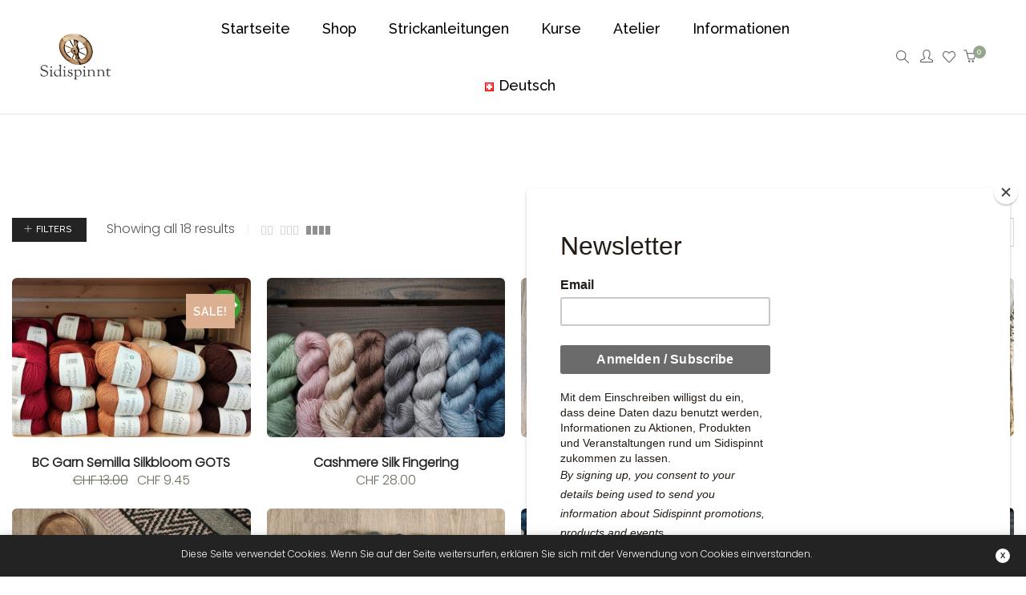

--- FILE ---
content_type: text/html; charset=UTF-8
request_url: https://sidispinnt.ch/?product_tag=fingering-weight
body_size: 28362
content:
<!DOCTYPE html>
<html lang="de-DE" class="no-js">
	<head>
		<!-- keywords -->
		<meta charset="UTF-8">
		<!-- viewport -->
		<meta name="viewport" content="width=device-width, initial-scale=1, maximum-scale=1, user-scalable=0"/>
		<!-- profile -->
		<link rel="profile" href="//gmpg.org/xfn/11">
		<title>fingering weight &#8211; Sidispinnt</title>
<meta name='robots' content='max-image-preview:large' />
<link rel="alternate" href="https://sidispinnt.ch/?product_tag=fingering-weight" hreflang="de" />
<link rel="alternate" href="https://sidispinnt.ch/?product_tag=fingering-weight-en&#038;lang=en" hreflang="en" />
<link rel='dns-prefetch' href='//fonts.googleapis.com' />
<link rel="alternate" type="application/rss+xml" title="Sidispinnt &raquo; Feed" href="https://sidispinnt.ch/?feed=rss2" />
<link rel="alternate" type="application/rss+xml" title="Sidispinnt &raquo; Kommentar-Feed" href="https://sidispinnt.ch/?feed=comments-rss2" />
<link rel="alternate" type="application/rss+xml" title="Sidispinnt &raquo; fingering weight Schlagwort Feed" href="https://sidispinnt.ch/?feed=rss2&#038;product_tag=fingering-weight" />
<style id='wp-img-auto-sizes-contain-inline-css' type='text/css'>
img:is([sizes=auto i],[sizes^="auto," i]){contain-intrinsic-size:3000px 1500px}
/*# sourceURL=wp-img-auto-sizes-contain-inline-css */
</style>
<style id='wp-emoji-styles-inline-css' type='text/css'>

	img.wp-smiley, img.emoji {
		display: inline !important;
		border: none !important;
		box-shadow: none !important;
		height: 1em !important;
		width: 1em !important;
		margin: 0 0.07em !important;
		vertical-align: -0.1em !important;
		background: none !important;
		padding: 0 !important;
	}
/*# sourceURL=wp-emoji-styles-inline-css */
</style>
<link rel='stylesheet' id='contact-form-7-css' href='https://sidispinnt.ch/wp-content/plugins/contact-form-7/includes/css/styles.css?ver=6.1.4' type='text/css' media='all' />
<link rel='stylesheet' id='crafty-social-buttons-styles-css' href='https://sidispinnt.ch/wp-content/plugins/crafty-social-buttons/css/public.min.css?ver=1.5.3' type='text/css' media='all' />
<link rel='stylesheet' id='socicon-css' href='https://sidispinnt.ch/wp-content/plugins/socicon/assets/css/socicon.min.css?ver=6.9' type='text/css' media='all' />
<link rel='stylesheet' id='woocommerce-layout-css' href='https://sidispinnt.ch/wp-content/plugins/woocommerce/assets/css/woocommerce-layout.css?ver=10.4.3' type='text/css' media='all' />
<link rel='stylesheet' id='woocommerce-smallscreen-css' href='https://sidispinnt.ch/wp-content/plugins/woocommerce/assets/css/woocommerce-smallscreen.css?ver=10.4.3' type='text/css' media='only screen and (max-width: 768px)' />
<link rel='stylesheet' id='woocommerce-general-css' href='https://sidispinnt.ch/wp-content/plugins/woocommerce/assets/css/woocommerce.css?ver=10.4.3' type='text/css' media='all' />
<style id='woocommerce-inline-inline-css' type='text/css'>
.woocommerce form .form-row .required { visibility: visible; }
/*# sourceURL=woocommerce-inline-inline-css */
</style>
<link rel='stylesheet' id='hongo-google-font-css' href='//fonts.googleapis.com/css?family=Poppins%3A100%2C200%2C300%7CRaleway%3A300%2C400%2C500%2C600%2C700&#038;subset=latin-ext&#038;display=swap' type='text/css' media='all' />
<link rel='stylesheet' id='animate-css' href='https://sidispinnt.ch/wp-content/themes/hongo/assets/css/animate.min.css?ver=3.5.2' type='text/css' media='all' />
<link rel='stylesheet' id='bootstrap-css' href='https://sidispinnt.ch/wp-content/themes/hongo/assets/css/bootstrap.min.css?ver=5.2.3' type='text/css' media='all' />
<link rel='stylesheet' id='et-line-icons-css' href='https://sidispinnt.ch/wp-content/themes/hongo/assets/css/et-line-icons.css?ver=4.0' type='text/css' media='all' />
<link rel='stylesheet' id='font-awesome-css' href='https://sidispinnt.ch/wp-content/themes/hongo/assets/css/font-awesome.min.css?ver=6.7.2' type='text/css' media='all' />
<link rel='stylesheet' id='themify-icons-css' href='https://sidispinnt.ch/wp-content/themes/hongo/assets/css/themify-icons.css?ver=4.0' type='text/css' media='all' />
<link rel='stylesheet' id='simple-line-icons-css' href='https://sidispinnt.ch/wp-content/themes/hongo/assets/css/simple-line-icons.css?ver=4.0' type='text/css' media='all' />
<link rel='stylesheet' id='swiper-css' href='https://sidispinnt.ch/wp-content/themes/hongo/assets/css/swiper.min.css?ver=5.4.5' type='text/css' media='all' />
<link rel='stylesheet' id='magnific-popup-css' href='https://sidispinnt.ch/wp-content/themes/hongo/assets/css/magnific-popup.css?ver=4.0' type='text/css' media='all' />
<link rel='stylesheet' id='hongo-mCustomScrollbar-css' href='https://sidispinnt.ch/wp-content/themes/hongo/assets/css/jquery.mCustomScrollbar.css?ver=4.0' type='text/css' media='all' />
<link rel='stylesheet' id='select2-css' href='https://sidispinnt.ch/wp-content/plugins/woocommerce/assets/css/select2.css?ver=10.4.3' type='text/css' media='all' />
<link rel='stylesheet' id='js_composer_front-css' href='https://sidispinnt.ch/wp-content/plugins/js_composer/assets/css/js_composer.min.css?ver=8.0.1' type='text/css' media='all' />
<link rel='stylesheet' id='justifiedGallery-css' href='https://sidispinnt.ch/wp-content/plugins/hongo-addons/assets/css/justifiedGallery.min.css?ver=4.0.4' type='text/css' media='all' />
<link rel='stylesheet' id='hongo-hotspot-css' href='https://sidispinnt.ch/wp-content/plugins/hongo-addons/assets/css/hongo-frontend-hotspot.css?ver=6.9' type='text/css' media='all' />
<link rel='stylesheet' id='hongo-addons-section-builder-css' href='https://sidispinnt.ch/wp-content/plugins/hongo-addons/assets/css/section-builder.css?ver=2.5' type='text/css' media='all' />
<link rel='stylesheet' id='hongo-style-css' href='https://sidispinnt.ch/wp-content/themes/hongo/style.css?ver=4.0' type='text/css' media='all' />
<link rel='stylesheet' id='hongo-responsive-css' href='https://sidispinnt.ch/wp-content/themes/hongo/assets/css/responsive.css?ver=4.0' type='text/css' media='all' />
<style id='hongo-responsive-inline-css' type='text/css'>
a:hover,a:active,.base-color,.icon-base-color,.btn-base-color,.btn-base-link,.sidebar ul li a.button:hover,.btn-base:hover,.btn-base:hover:focus,.btn-base-link:hover,.btn-base-link:focus,.btn-base-link.btn-border,.btn-border.btn-base-link i,.btn-base-link.btn-border:hover,.btn-base-link.btn-border:focus,.btn-base-link.btn-border:hover span,.btn-base-link.btn-border:hover i,.btn-transparent-base,.btn-transparent-base:focus,.base-color a,#yith-quick-view-close:hover,.scroll-top-arrow:hover,.scroll-top-arrow:focus:hover,a.active .hongo-cb:after,li.active .hongo-cb:after,.page-title-style-5 .hongo-single-post-meta ul li a:hover,.breadcrumb-navigation-wrap ul.breadcrumb-wrap li a:hover,.product-slider-style-1 .shop-product-title-price-wrap .hongo-product-title a:hover,.hongo-text-slider1 .text-slide-title,.hongo-text-slider2 .text-slide-number .text-slide-subtitle,.woocommerce.widget_products ul.product_list_widget li a .product-title:hover,.woocommerce.widget_products ul.product_list_widget li .button:hover,.woocommerce.widget_products ul.product_list_widget li .button:hover i,.hongo_widget_products_carousel .woocommerce ul.products li.product .button:hover i,.hongo-product-lists-widget-wrap .product_list_widget .hongo-widget-item a .product-title:hover,.hongo-shop-banner-14 .shop-banner-sub-title,.hongo-product-featurebox-1 .hongo-featurebox-wrapper a:hover,.hongo-product-featurebox-1 a:hover .hongo-featurebox-text,.hongo-product-featurebox-2 .hongo-featurebox-wrapper a:hover,.hongo-product-featurebox-2 a:hover .hongo-featurebox-text,.hongo-product-featurebox-3 .sub-title a:hover,.hongo-product-featurebox-3 .title a:hover,.hongo-product-featurebox-4 .hongo-featurebox-text a:hover,.hongo-product-featurebox-4 a:hover .hongo-featurebox-text,.category-style-5 .category-wrap .hongo-category-title a:hover,.category-style-6 .hongo-category-title a:hover,.category-style-7 .category-wrap .hongo-category-title a:hover,.woocommerce ul.products li.product a:hover .woocommerce-loop-category__title,.woocommerce ul.products li.product a:hover .woocommerce-loop-product__title,.woocommerce ul.products li.product a:hover h3,.woocommerce ul.products.hongo-shop-default li.product .product-buttons-wrap a:hover,.compare-popup-heading .actions a:hover,.compare-popup-main-content .content-right .hongo-compare-product-remove-wrap .hongo-compare-product-remove:hover,.compare-popup-main-content .content-right .compare-lists-wrap > li > ul > li h2 a:hover,.woocommerce ul.products.hongo-shop-list.hongo-product-grid-view li.product .product-content-wrap .product-buttons-wrap a:hover,.product_meta span a:hover,.sku_wrapper a:hover,.sticky-add-to-cart-wrapper .product-title a:hover,.sidebar ul.product_list_widget li a:hover,.sidebar ul.product_list_widget li a:hover .product-title,.hongo-sidebar-style-2.sidebar .latest-post.hongo-latest-blog-widget li .hongo-latest-blog-widget a:hover,.sidebar .wishlist_list .undo a:hover,.sidebar .hongo-widget-brand-list ul li .hongo-brand-slider-wrap .hongo-brand-name a:hover,.hongo-blog-styles .entry-title:hover,.hongo-blog-styles .blog-date-author a:hover,.hongo-post-details-meta-wrap ul li a:hover,.hongo-post-detail-icon .hongo-blog-detail-like li a i,.hongo-post-detail-icon .hongo-blog-detail-like li a:hover,.hongo-author-box-wrap .hongo-author-title a:hover,.blog-comment li .comment-text-box .comment-title-edit-link a:hover,.blog-comment li .comment-text-box .comments-date a:hover,.accordion-style-1 .panel-heading.active-accordion .panel-title > span.pull-right,.counter-style2:hover i,.team-slider-style-1 .swiper-slide figcaption .team-title a:hover,.icon-text-style-4 .hongo-featurebox-text a:hover,.icon-text-style-5 .hongo-featurebox-text a:hover,.icon-text-style-6 .hongo-featurebox-text a:hover,.icon-text-style-7 .hongo-featurebox-text a:hover,.custom-icon-text-style-1 .hongo-featurebox-text a:hover,.fancy-text-box-style-1 .hongo-featurebox-text a:hover,.fancy-text-box-style-2 .hongo-featurebox-text a:hover,.fancy-text-box-style-6 .hongo-featurebox-text a:hover,.text-box-style-1:hover .hongo-featurebox-img,.text-box-style-1:hover .hongo-featurebox-img a,.text-box-style-3 .hongo-featurebox-img a,.text-box-style-4 .hongo-textbox-content-hover .hongo-textbox-title a:hover,.process-step-style-1 .hongo-process-title a:hover,.process-step-style-2 .hongo-featurebox-img i,.process-step-style-2 .hongo-process-title a:hover,.process-step-style-3 .hongo-process-title a:hover,.special-content-block-2 .offer,.woocommerce-account .woocommerce .woocommerce-MyAccount-navigation ul li.is-active a,.woocommerce a.remove:hover,header .cbp-spmenu .woocommerce.widget_shopping_cart ul.cart_list li a:hover,.hongo-hotspot-wrapper .hongo_addons_hotspot .product-title a:hover,.hongo-hotspot-wrapper .hongo_addons_hotspot .product-title a:active,.hongo-myaccount-navigation-links li a:hover i,.woocommerce div.product .product_title a:hover,.custom-widget .current-menu-item a{color:#96a68c;}@media (max-width:991px){header .widget_nav_menu .active .wp-nav-menu-responsive-button,header .widget_nav_menu > div:nth-child(2n) .widget.active > a{color:#96a68c;}}.base-bg-color,.btn-base-bg-color,.btn-base,.btn-base:focus,.btn-transparent-base:hover,.btn-transparent-base:hover:focus,.social-icon-style-11 a:hover,.hongo-content-newsletter-4 .btn,.hongo-content-newsletter-4 .btn-default:active:focus,.hongo-content-newsletter-4 .btn-default:active:hover,.hongo-content-newsletter-4 .btn-default:focus,.down-section a:hover,.category-style-3 .category-wrap .hongo-overlay,.category-style-4 .category-wrap .hongo-overlay,.progess-bar-style2 .skillbar-bar,.team-slider-style-1 .swiper-slide .hongo-overlay,.fancy-text-box-style-4:before,.fancy-text-box-style-5:before,.image-carousel-style-1 ul li .hongo-overlay,.team-style-1 .hongo-overlay,.team-style-2 .hongo-overlay,.text-box-style-2:before,.text-box-style-4 .hongo-textbox-content-hover span,.rotate-box-style-1 .hongo-rotatebox-content-hover,.rotate-box-style-3 .hongo-rotatebox-content-hover,.process-step-style-1:hover .number,.info-banner-style-5 .info-banner-highlight,header .woocommerce.widget_shopping_cart .woocommerce-mini-cart__buttons .checkout:hover,.edit-hongo-section,.process-step-style-3:hover .number,.woocommerce ul.products.hongo-shop-clean li.product .product-buttons-wrap a,.hongo-hotspot-wrapper .hongo_addons_hotspot:not(.hongoHotspotImageMarker):before,.hongo-hotspot-wrapper .hongo_addons_hotspot:after,.buy-theme:hover,.all-demo:hover,.newsletter-style-5.textwidget .btn,.menu-new a:after,header .woocommerce.widget_shopping_cart .hongo-mini-cart-slide-sidebar .woocommerce-mini-cart__buttons .checkout:hover,.hongo-content-newsletter-6 .btn,.hongo-content-newsletter-6 .btn:active:focus,.hongo-content-newsletter-6 .btn:focus,.hongo-content-newsletter-6 .btn-default:active:hover{background-color:#96a68c;}.customize-partial-edit-shortcut button,.widget .customize-partial-edit-shortcut button{background-color:#96a68c !important;}.customize-partial-edit-shortcut button:hover{background-color:#232323 !important}.btn-base-border-color,.base-border-color,.btn-base-link,.sidebar ul li a.button:hover,.btn-base,.btn-base:focus,.btn-base:hover,.btn-base:hover:focus,.btn-base-link:hover,.btn-base-link:focus,.btn-transparent-base,.btn-transparent-base:focus,.btn-transparent-base:hover,.btn-transparent-base:hover:focus,.social-icon-style-11 a:hover,.down-section a:hover,.woocommerce.widget_products ul.product_list_widget li .button:hover,.hongo-post-detail-icon .hongo-blog-detail-like li a:hover,.accordion-style-1 .panel-body,.panel-group.accordion-style-1  .panel-heading+.panel-collapse>.panel-body,.counter-style1:hover,.progess-bar-style2 .skillbar,.text-box-style-4 span,.process-step-style-1 .number,blockquote,.special-content-block-2 .offer,header .woocommerce.widget_shopping_cart .woocommerce-mini-cart__buttons .checkout:hover,.edit-hongo-section,.newsletter-style-5.textwidget .btn,header .woocommerce.widget_shopping_cart .hongo-mini-cart-slide-sidebar .woocommerce-mini-cart__buttons .checkout:hover,.hongo-content-newsletter-6 .btn,.hongo-content-newsletter-6 .btn:active:focus,.hongo-content-newsletter-6 .btn:focus,.hongo-content-newsletter-6 .btn-default:active:hover{border-color:#96a68c;}.customize-partial-edit-shortcut button,.widget .customize-partial-edit-shortcut button{border-color:#96a68c !important;}.customize-partial-edit-shortcut button:hover{border-color:#232323 !important}.process-step-style-3:hover .number:after{border-top-color:#96a68c;}@media screen and (min-width:992px) and (max-width:1199px){header .hongo-ipad-icon .nav>li{text-align:right;padding-right:18px;}header .hongo-ipad-icon .nav>li > a{padding:25px 0 25px 18px;display:inline-block}header .hongo-ipad-icon .nav>li:last-child>a{padding-right:0;}header .hongo-ipad-icon .nav>li:first-child>a{padding-left:0;}header .hongo-ipad-icon .nav>li i.dropdown-toggle{display:inline;position:absolute;top:50%;margin-top:-13px;float:right;padding:7px 10px;z-index:1;}header .hongo-ipad-icon .nav>li.simple-dropdown i.dropdown-toggle{margin-left:0;right:-12px;}}@media (min-width:992px){header .widget_nav_menu > div:nth-child(2n){display:block !important;}header .widget_nav_menu > div:nth-child(2n){display:block !important;}.hongo-shop-dropdown-menu .navbar-nav > li > a,.hongo-shop-dropdown-menu .navbar-nav > li:first-child > a,.hongo-shop-dropdown-menu .navbar-nav > li:last-child > a{padding:17px 20px;}header .with-categories-navigation-menu .woocommerce.widget_shopping_cart .hongo-cart-top-counter{line-height:59px;}header .with-categories-navigation-menu .widget_hongo_search_widget,header .with-categories-navigation-menu .widget_hongo_account_menu_widget,header .with-categories-navigation-menu .widget_shopping_cart,header .with-categories-navigation-menu .widget_hongo_wishlist_link_widget{line-height:59px;min-height:59px;}header .with-categories-navigation-menu .woocommerce.widget_shopping_cart .hongo-top-cart-wrapper .hongo-mini-cart-counter{top:13px;}.simple-menu-open .simple-menu{overflow:visible !important;}}@media (max-width:991px){header .with-categories-navigation-menu .woocommerce.widget_shopping_cart .hongo-cart-top-counter{line-height:70px;}header .with-categories-navigation-menu .widget_hongo_search_widget,header .with-categories-navigation-menu .widget_hongo_account_menu_widget,header .with-categories-navigation-menu .widget_shopping_cart,header .with-categories-navigation-menu .widget_hongo_wishlist_link_widget{line-height:69px;min-height:69px;}header .with-categories-navigation-menu .woocommerce.widget_shopping_cart .hongo-top-cart-wrapper .hongo-mini-cart-counter{top:20px;}.navbar-toggle{background-color:transparent !important;border:none;border-radius:0;padding:0;font-size:18px;position:relative;top:-8px;right:0;display:inline-block !important;margin:0;float:none !important;vertical-align:middle;}.navbar-toggle .icon-bar{background-color:#232323;display:table}.sr-only{border:0;clip:rect(0,0,0,0);height:auto;line-height:16px;padding:0 0 0 5px;overflow:visible;margin:0;width:auto;float:right;clear:none;display:table;position:relative;font-size:12px;color:#232323;text-transform:uppercase;left:0;top:-2px;font-weight:500;letter-spacing:.5px;cursor:pointer;}.navbar-toggle.toggle-mobile .icon-bar+.icon-bar{margin-top:0;}.navbar-toggle.toggle-mobile span{position:absolute;margin:0;display:block;height:2px;width:16px;background-color:#232323;border-radius:0;opacity:1;margin:0 0 3px 0;-webkit-transform:rotate(0deg);-moz-transform:rotate(0deg);-o-transform:rotate(0deg);transform:rotate(0deg);-webkit-transition:.25s ease-in-out;-moz-transition:.25s ease-in-out;-o-transition:.25s ease-in-out;transition:.25s ease-in-out;}.navbar-toggle.toggle-mobile{width:16px;height:14px;top:-1px}.navbar-toggle.toggle-mobile span:last-child{margin-bottom:0;}.navbar-toggle.toggle-mobile span:nth-child(1){top:0px;}.navbar-toggle.toggle-mobile span:nth-child(2),.navbar-toggle.toggle-mobile span:nth-child(3){top:5px;}.navbar-toggle.toggle-mobile span:nth-child(4){top:10px;}.navbar-toggle.toggle-mobile span:nth-child(2){opacity:0;}.navbar-toggle.toggle-mobile.active span:nth-child(2){opacity:1;}.navbar-toggle.toggle-mobile.active span:nth-child(1){top:8px;width:0;left:0;right:0;opacity:0;}.navbar-toggle.toggle-mobile.active span:nth-child(2){-webkit-transform:rotate(45deg);-moz-transform:rotate(45deg);-o-transform:rotate(45deg);-ms-transform:rotate(45deg);transform:rotate(45deg);}.navbar-toggle.toggle-mobile.active span:nth-child(3){-webkit-transform:rotate(-45deg);-moz-transform:rotate(-45deg);-o-transform:rotate(-45deg);-ms-transform:rotate(-45deg);transform:rotate(-45deg);}.navbar-toggle.toggle-mobile.active span:nth-child(4){top:8px;width:0;left:0;right:0;opacity:0;}.navbar-collapse.collapse{display:none !important;height:auto!important;width:100%;margin:0;position:absolute;top:100%;}.navbar-collapse.collapse.in{display:block !important;overflow-y:hidden !important;}.navbar-collapse{max-height:400px;overflow-y:hidden !important;left:0;padding:0;position:absolute;top:100%;width:100%;border-top:0;}header .nav{float:none !important;padding-left:0;padding-right:0;margin:0px 0;width:100%;text-align:left;background-color:rgba(23,23,23,1) !important;}header .nav > li{position:relative;display:block;margin:0;border-bottom:1px solid rgba(255,255,255,0.06);}header .nav > li ul.menu{margin:5px 0;float:left;width:100%;}header .nav > li ul.menu > li:last-child > a{border-bottom:0;}header .nav > li > a > i{top:4px;min-width:12px;}header .nav > li > a,header .nav > li:first-child > a,header .nav > li:last-child > a,header .with-categories-navigation-menu .nav > li > a{display:block;width:100%;border-bottom:0 solid #e0e0e0;padding:14px 15px 15px;}header .nav > li > a,header .nav > li:hover > a,header .nav > li > a:hover{color:#fff;}header .nav > li > a.active,header .nav > li.active > a,header .nav > li.current-menu-ancestor > a,header .nav > li.current-menu-item > a,header .nav > li.current-menu-item > a{color:rgba(255,255,255,0.6);}header .nav > li:first-child > a{border-top:none;}header .nav > li i.dropdown-toggle{position:absolute;right:0;top:0;color:#fff;font-size:16px;cursor:pointer;display:block;padding:16px 14px 16px;}header .hongo-ipad-icon .nav > li i.dropdown-toggle{color:#fff;}header .nav > li.open i.dropdown-toggle:before{content:"\f106";}header .nav > li > a .menu-hover-line:after{display:none;}header .nav > li ul.menu li,header .nav>li ul.menu li.menu-title{margin:0;padding:0 15px;}header .nav > li ul.menu li a{line-height:22px;padding:7px 0 8px;margin-bottom:0;border-bottom:1px solid rgba(255,255,255,0.06);}header .nav .mega-menu-main-wrapper,.simple-dropdown .simple-menu,ul.sub-menu{position:static !important;height:0 !important;width:100% !important;left:inherit !important;right:inherit !important;padding:0 !important;}ul.sub-menu{opacity:1 !important;visibility:visible !important;}.mega-menu-main-wrapper section{padding:0 !important;left:0 !important;margin:0 !important;width:100% !important;}header .container{width:100%;}.mega-menu-main-wrapper{opacity:1 !important;visibility:visible !important;}header .header-main-wrapper > div > section.hongo-stretch-content-fluid{padding:0;}header .mini-header-main-wrapper > div > section.hongo-stretch-content-fluid{padding:0;}header .top-header-main-wrapper > div > section.hongo-stretch-content-fluid{padding:0;}.hongo-shop-dropdown-menu .nav > li i.dropdown-toggle{display:none}.hongo-shop-dropdown-menu .nav{background-color:transparent !important}.hongo-navigation-main-wrapper .hongo-tab.panel{max-height:400px;overflow-y:auto !important;width:100%;}.mega-menu-main-wrapper .container{padding:0;}.simple-dropdown .simple-menu ul.sub-menu{padding:0 15px !important;}.simple-dropdown ul.sub-menu > li > ul.sub-menu{top:0;left:0}.simple-dropdown ul.sub-menu>li>a{color:#fff;font-size:13px;}.simple-dropdown ul.sub-menu>li ul.sub-menu{margin-bottom:10px;}.simple-dropdown ul.sub-menu>li ul.sub-menu>li:last-child a{border-bottom:0}.simple-dropdown ul.sub-menu>li>ul.sub-menu{padding-left:0 !important;padding-right:0 !important;}.simple-dropdown ul.sub-menu>li>ul.sub-menu>li>a{color:#8d8d8d;font-size:12px;padding:10px 0 11px 0;}.simple-dropdown ul.sub-menu>li>ul.sub-menu>li.active > a,.simple-dropdown ul.sub-menu>li>ul.sub-menu>li.current-menu-item > a,.simple-dropdown ul.sub-menu>li>ul.sub-menu>li.current-menu-ancestor > a{color:#fff;}.simple-dropdown ul.sub-menu li a{padding:12px 0;border-bottom:1px solid rgba(255,255,255,0.06);}.simple-dropdown ul.sub-menu li > a i.ti-angle-right{display:none;}.simple-dropdown.open .simple-menu,header .nav > li.open > .mega-menu-main-wrapper,ul.sub-menu{height:auto !important;opacity:1;visibility:visible;overflow:visible;}.simple-dropdown ul.sub-menu li:last-child > ul > li:last-child > a{border-bottom:0;}header .header-main-wrapper .woocommerce.widget_shopping_cart .hongo-cart-top-counter{top:2px;}.header-default-wrapper .simple-dropdown ul.sub-menu li.menu-item > ul{display:block;}header .nav>li ul.menu li .left-icon,header .nav>li .simple-menu ul li .left-icon{top:-1px;position:relative;}.hongo-left-menu-wrapper .hongo-left-menu li.menu-item>a{padding:12px 0 13px;}.hongo-left-menu-wrapper .hongo-left-menu li.menu-item>span{line-height:43px;}.hongo-left-menu-wrapper .hongo-left-menu li.menu-item ul li a{padding:6px 0 6px 10px;}.menu-content-inner-wrap ul .menu-item .dropdown-menu .menu-item .dropdown-menu .menu-item a{padding:4px 15px;}.hongo-main-wrap{padding-left:0;}.hongo-main-wrap header{left:-290px;transition:all 0.2s ease-in-out;-moz-transition:all 0.2s ease-in-out;-webkit-transition:all 0.2s ease-in-out;-ms-transition:all 0.2s ease-in-out;-o-transition:all 0.2s ease-in-out;}.hongo-main-wrap header.left-mobile-menu-open{left:0;transition:all 0.2s ease-in-out;-moz-transition:all 0.2s ease-in-out;-webkit-transition:all 0.2s ease-in-out;-ms-transition:all 0.2s ease-in-out;-o-transition:all 0.2s ease-in-out;}.hongo-main-wrap header .header-logo-wrapper{position:fixed;left:0;top:0;width:100%;z-index:1;text-align:left;background-color:#fff;padding:20px 15px;}.hongo-left-menu-wrap .navbar-toggle{position:fixed;right:16px;top:25px;z-index:9;margin:0;}.hongo-left-menu-wrap .navbar-toggle.sr-only{right:40px;top:27px;z-index:9;cursor:pointer;margin:0;width:-webkit-fit-content;width:-moz-fit-content;width:fit-content;height:auto;clip:inherit;padding:0;text-align:right;left:inherit;}.hongo-left-menu-wrap .toggle-mobile ~ .navbar-toggle.sr-only {top:24px;}.header-left-wrapper .hongo-left-menu-wrapper{margin-top:10px;margin-bottom:50px;}.hongo-left-menu-wrapper .hongo-left-menu li.menu-item{z-index:0}.nav.hongo-left-menu{background-color:transparent !important;}.header-left-wrapper > .container{width:290px;padding:65px 20px 50px 20px !important;}.header-left-wrapper .widget_hongo_search_widget a,.header-left-wrapper .hongo-cart-top-counter i,header .header-left-wrapper .widget a,header .header-left-wrapper .widget_hongo_wishlist_link_widget a{font-size:15px;}header .header-left-wrapper .widget{margin-left:8px;margin-right:8px;}.hongo-left-menu-wrapper .hongo-left-menu li.menu-item a,.hongo-left-menu-wrapper .hongo-left-menu li.menu-item i{color:#232323;}.hongo-left-menu-wrapper .hongo-left-menu li.menu-item a:hover{color:#000;}.hongo-left-menu-wrapper .hongo-left-menu li.menu-item.dropdown > a{width:auto;}.hongo-navigation-main-wrapper{width:auto;}.hongo-navigation-main-wrapper .hongo-woocommerce-tabs-wrapper ul.navigation-tab{display:block;}.hongo-navigation-main-wrapper .hongo-woocommerce-tabs-wrapper{width:100%;left:0;position:absolute;top:100%;max-height:460px;}.hongo-navigation-main-wrapper .hongo-woocommerce-tabs-wrapper ul.navigation-tab{list-style:none;margin:0;padding:0;text-align:center;}.hongo-navigation-main-wrapper .hongo-woocommerce-tabs-wrapper ul.navigation-tab li{display:inline-block;width:50%;}.hongo-navigation-main-wrapper .hongo-woocommerce-tabs-wrapper ul.navigation-tab li > a{background-color:#000;width:100%;padding:20px 10px;display:block;color:#fff;font-size:13px;text-transform:uppercase;}.hongo-navigation-main-wrapper .hongo-woocommerce-tabs-wrapper ul.navigation-tab li > a:hover,.hongo-navigation-main-wrapper .hongo-woocommerce-tabs-wrapper ul.navigation-tab li.active > a{background-color:rgba(23,23,23,1);}.hongo-navigation-main-wrapper .hongo-shop-dropdown-menu,.hongo-navigation-main-wrapper .hongo-shop-dropdown-menu.hongo-tab.panel{width:100%;margin:0;}.hongo-navigation-main-wrapper .hongo-tab.panel{padding:0;margin:0;display:none;}.hongo-navigation-main-wrapper .hongo-tab.panel.active{display:block;}.hongo-navigation-main-wrapper .hongo-tab .shop-dropdown-toggle{display:none;}.hongo-navigation-main-wrapper .hongo-tab .hongo-shop-dropdown-button-menu{top:0;height:auto !important;overflow:visible;position:inherit;background-color:rgba(23,23,23,1);border:0 solid #e5e5e5;margin:0;padding:0;min-height:1px;transform:rotateX(0deg);-webkit-transform:rotateX(0deg);-moz-transform:rotateX(0deg);-ms-transform:rotateX(0deg);-o-transform:rotateX(0deg);}.header-common-wrapper .hongo-shop-dropdown-menu .navbar-nav > li{border-bottom:1px solid rgba(255,255,255,0.06);}.header-common-wrapper .hongo-shop-dropdown-menu .hongo-shop-dropdown-button-menu > ul > li > a,.hongo-shop-dropdown-menu .hongo-shop-dropdown-button-menu > ul > li > a:hover,.hongo-shop-dropdown-menu .hongo-shop-dropdown-button-menu > ul > li.on > a{color:#fff;}.hongo-shop-dropdown-menu li.menu-item .shop-mega-menu-wrapper,.hongo-shop-dropdown-menu .navbar-nav > li > a:after,.hongo-shop-dropdown-menu .simple-dropdown .sub-menu{display:none !important;}.header-common-wrapper .hongo-shop-dropdown-menu .hongo-shop-dropdown-button-menu > ul > li > a:hover,.header-common-wrapper .hongo-shop-dropdown-menu .hongo-shop-dropdown-button-menu > ul > li.on > a{background-color:rgba(23,23,23,1) !important;color:#fff;}.header-sticky .hongo-navigation-main-wrapper .hongo-shop-dropdown-menu.hongo-tab.panel{position:relative;width:100%;margin:0;}.header-sticky .hongo-shop-dropdown-menu .hongo-shop-dropdown-button-menu{width:100%;left:0;}header .nav > li > a > img.menu-link-icon,.hongo-shop-dropdown-menu .menu-item.menu-title img.menu-link-icon,.hongo-shop-dropdown-menu .menu-item img.menu-link-icon{-webkit-filter:brightness(200%);filter:brightness(200%);}.header-main-wrapper .nav > li ul.menu li.menu-title,header .nav>li .wpb_wrapper ul.menu:first-child li.menu-title{padding:7px 0 8px;margin:0 15px;width:calc(100% - 30px);border-bottom:1px solid rgba(255,255,255,0.06);}.header-main-wrapper .nav > li ul.menu li.menu-title a,header .nav > li .wpb_wrapper ul.menu:first-child li.menu-title a{line-height:22px;padding:0;margin:0;border-bottom:0 solid rgba(255,255,255,0.06);}.edit-hongo-section{display:none}.mega-menu-main-wrapper .widget .widget-title{line-height:22px;padding:5px 0 6px;margin:0 15px 0;}.widget_product_categories_thumbnail ul,.mega-menu-main-wrapper .woocommerce.widget_products ul.product_list_widget{margin-top:0;}.widget_product_categories_thumbnail ul li{margin:0 15px 0;width:auto;float:none;}.widget_product_categories_thumbnail ul li a{line-height:22px;padding:5px 0 6px;margin-bottom:0;font-size:12px;text-align:left;color:#8d8d8d;font-weight:400;display:block;position:relative;left:0;}.mega-menu-main-wrapper .widget{margin:10px 0;float:left;width:100%;}.mega-menu-main-wrapper .woocommerce.widget_products ul.product_list_widget li,.mega-menu-main-wrapper .woocommerce.widget_products ul.product_list_widget li:last-child{margin:0 15px 10px !important;width:auto;float:none;}.mini-header-main-wrapper .widget_hongo_account_menu_widget .hongo-top-account-menu a > i,header .mini-header-main-wrapper a.wishlist-link > i,.mini-header-main-wrapper .widget div > a > i{top:-2px;}.header-default-wrapper.navbar-default .accordion-menu{position:inherit;}.header-default-wrapper.navbar-default .navbar-nav>li{width:100%;}.header-default-wrapper.navbar-default .navbar-nav>li>a{color:#fff;}.header-default-wrapper.navbar-default .navbar-nav>li>ul>li>a,.header-default-wrapper.navbar-default .simple-dropdown ul.sub-menu>li>ul.sub-menu>li>a,.header-default-wrapper.navbar-default .navbar-nav>li>a:hover,.header-default-wrapper.navbar-default .navbar-nav>li:hover>a,.header-default-wrapper.navbar-default .navbar-nav>li>a.active,.header-default-wrapper.navbar-default .navbar-nav>li.urrent-menu-ancestor>a,.header-default-wrapper.navbar-default .navbar-nav>li.current_page_ancestor>a{color:#fff;}.header-default-wrapper.navbar-default .navbar-nav>li>ul>li:last-child a{border:0;}.header-default-wrapper.navbar-default .simple-dropdown ul.sub-menu{display:block;padding:0 15px !important;}.header-default-wrapper.navbar-default .navbar-collapse.collapse.in{overflow-y:auto !important;}.header-default-wrapper.navbar-default .simple-dropdown ul.sub-menu li.menu-item-has-children:before{display:none;}header .widget_nav_menu{position:relative;}header .widget_nav_menu .wp-nav-menu-responsive-button{display:block !important;position:relative;border-left:1px solid #cbc9c7;min-height:37px !important;line-height:37px !important;padding:2px 14px 0;font-size:11px;text-transform:uppercase;font-weight:500;color:#232323;}header .widget_nav_menu .wp-nav-menu-responsive-button:hover{color:#000;}header .widget_nav_menu .active .wp-nav-menu-responsive-button{background-color:#fff;color:#f57250;}header .widget_nav_menu .wp-nav-menu-responsive-button:after{content:"\e604";font-family:'simple-line-icons';margin-left:5px;border:0;font-weight:900;font-size:9px;}header .widget_nav_menu.active .wp-nav-menu-responsive-button:after{content:"\e607";}header .widget_nav_menu>div:nth-child(2n){display:none;width:160px;background-color:rgba(28,28,28,1);padding:0;margin:0;border-top:0;position:absolute;right:0;left:inherit;top:100%;}header .widget_nav_menu>div:nth-child(2n) .menu{padding:0;text-align:left;}header .widget_nav_menu>div:nth-child(2n) .menu li{padding:0;border-bottom:1px solid rgba(0,0,0,0.1);width:100%;float:left;margin:0;}header .widget_nav_menu>div:nth-child(2n) .menu li:last-child>a{border-bottom:0;}header .widget_nav_menu>div:nth-child(2n) .menu li a{color:#8d8d8d;padding:8px 10px;line-height:normal;display:block;border-bottom:1px solid rgba(255,255,255,0.1);position:relative;font-size:11px;text-transform:uppercase;font-weight:400;outline:none;}header .widget_nav_menu>div:nth-child(2n) .menu li:after{display:none;}header .widget_nav_menu>div:nth-child(2n) .widget.active>a{background-color:#fff;color:#f57250;}}body,.main-font,.hongo-timer-style-3.counter-event .counter-box .number:before{font-family:'Poppins',sans-serif;}rs-slides .main-font{font-family:'Poppins',sans-serif !important;}.alt-font,.button,.btn,.woocommerce-store-notice__dismiss-link:before,.product-slider-style-1 .pagination-number,.woocommerce-cart .cross-sells > h2,.woocommerce table.shop_table_responsive tr td::before,.woocommerce-page table.shop_table_responsive tr td::before{font-family:'Raleway',sans-serif;}rs-slides .alt-font{font-family:'Raleway',sans-serif !important;}body{font-size:16px;}body{color:#565656;}.entry-content,.entry-content p{font-size:16px;}a{color:#96a68c;}a:hover{color:#dcaf90;}.blog-post.blog-post-style-related:hover .blog-post-images img{opacity:0.5;}.blog-post.blog-post-style-default:hover .blog-post-images img,.blog-clean .blog-grid .blog-post-style-default:hover .blog-img img{opacity:0.5;}h5{font-size:18px;}h5{color:#ffffff;}header .woocommerce.widget_shopping_cart .hongo-mini-cart-content-wrap,.hongo-mini-cart-slide-sidebar{background-color:rgba(86,86,86,0.9);}header .woocommerce.widget_shopping_cart ul.cart_list li a,header .woocommerce.widget_shopping_cart .hongo-mini-cart-slide-sidebar ul.cart_list li a{font-size:14px;}header .woocommerce.widget_shopping_cart ul.cart_list li .quantity,header .woocommerce.widget_shopping_cart .hongo-mini-cart-slide-sidebar ul.cart_list li .quantity{font-size:13px;}header .woocommerce.widget_shopping_cart ul.cart_list li .quantity,header .woocommerce.widget_shopping_cart .hongo-mini-cart-slide-sidebar ul.cart_list li .quantity{color:#e0e5d9;}header .woocommerce.widget_shopping_cart .total strong,header .woocommerce.widget_shopping_cart .hongo-mini-cart-slide-sidebar .total strong{font-size:14px;}header .woocommerce.widget_shopping_cart .total strong,header .woocommerce.widget_shopping_cart .hongo-mini-cart-slide-sidebar .total strong{text-transform:capitalize;}header .woocommerce.widget_shopping_cart .total strong,header .woocommerce.widget_shopping_cart .hongo-mini-cart-slide-sidebar .total strong{color:#ffffff;}header .woocommerce.widget_shopping_cart .total,header .woocommerce.widget_shopping_cart .hongo-mini-cart-slide-sidebar .total{font-size:14px}header .woocommerce.widget_shopping_cart .total,header .woocommerce.widget_shopping_cart .hongo-mini-cart-slide-sidebar .total{color:#ffffff}header .woocommerce.widget_shopping_cart .woocommerce-mini-cart__buttons .button{text-transform:capitalize}header .woocommerce.widget_shopping_cart .woocommerce-mini-cart__buttons .button:not( .checkout ){color:#ffffff}header .woocommerce.widget_shopping_cart .woocommerce-mini-cart__buttons .button:not( .checkout ):hover{color:#000000}header .woocommerce.widget_shopping_cart .woocommerce-mini-cart__buttons .button:not( .checkout ):hover{background-color:#ffffff}header .woocommerce.widget_shopping_cart .woocommerce-mini-cart__buttons .button:not( .checkout ){border-color:#ffffff}.woocommerce ul.hongo-product-list-common-wrap li.product .onsale,.woocommerce ul.hongo-product-list-common-wrap li.product .new,.woocommerce ul.hongo-product-list-common-wrap li.product .soldout{font-size:14px}.woocommerce ul.hongo-product-list-common-wrap li.product .onsale,.woocommerce ul.hongo-product-list-common-wrap li.product .new,.woocommerce ul.hongo-product-list-common-wrap li.product .soldout{line-height:40px}.woocommerce ul.hongo-product-list-common-wrap li.product .onsale,.woocommerce ul.hongo-product-list-common-wrap li.product .new,.woocommerce ul.hongo-product-list-common-wrap li.product .soldout{letter-spacing:1px}.woocommerce ul.hongo-product-list-common-wrap li.product .onsale,.woocommerce ul.hongo-product-list-common-wrap li.product .new,.woocommerce ul.hongo-product-list-common-wrap li.product .soldout{font-weight:600}.woocommerce ul.hongo-product-list-common-wrap li.product .onsale,.woocommerce ul.hongo-product-list-common-wrap li.product .new,.woocommerce ul.hongo-product-list-common-wrap li.product .soldout{text-transform:uppercase}.woocommerce ul.hongo-product-list-common-wrap li.product .onsale{background-color:#dcaf90}.woocommerce ul.hongo-product-list-common-wrap li.product .new{background-color:#96a68c;}.woocommerce ul.hongo-product-list-common-wrap li.product .soldout{background-color:#89a3b0;}.woocommerce ul.hongo-product-list-common-wrap li.product .price,.woocommerce ul.hongo-product-list-common-wrap.hongo-shop-clean li.product .price,.woocommerce .container ul.products.hongo-shop-clean.hongo-shop-col-3 li.product .price,.woocommerce ul.products.hongo-shop-clean li.product .price .woocommerce-Price-currencySymbol,.woocommerce ul.products.hongo-shop-clean li.product .price .woocommerce-Price-currencySymbol .woocommerce ul.hongo-product-list-common-wrap li.product .price ins,.woocommerce ul.hongo-product-list-common-wrap.hongo-shop-metro li.product .price{font-size:16px}.woocommerce ul.hongo-product-list-common-wrap li.product .price,.woocommerce ul.hongo-product-list-common-wrap.hongo-shop-clean li.product .price,.woocommerce ul.hongo-product-list-common-wrap li.product .price ins,.woocommerce ul.products.hongo-shop-clean li.product:hover .price{color:#637359}.woocommerce ul.hongo-product-list-common-wrap li.product .price del{color:#637359}.single-product .hongo-single-product-image-wrap .sale-new-wrap span.onsale,.single-product .hongo-single-product-image-wrap .sale-new-wrap span.new,.single-product .hongo-single-product-image-wrap .sale-new-wrap span.soldout{font-size:14px;}.single-product .hongo-single-product-image-wrap .sale-new-wrap span.onsale,.single-product .hongo-single-product-image-wrap .sale-new-wrap span.new,.single-product .hongo-single-product-image-wrap .sale-new-wrap span.soldout{line-height:40px;}.single-product .hongo-single-product-image-wrap .sale-new-wrap span.onsale,.single-product .hongo-single-product-image-wrap .sale-new-wrap span.new,.single-product .hongo-single-product-image-wrap .sale-new-wrap span.soldout{letter-spacing:1px;}.single-product .hongo-single-product-image-wrap .sale-new-wrap span.onsale,.single-product .hongo-single-product-image-wrap .sale-new-wrap span.new,.single-product .hongo-single-product-image-wrap .sale-new-wrap span.soldout{font-weight:600;}.single-product .hongo-single-product-image-wrap .sale-new-wrap span.onsale{color:#ffffff;}.single-product .hongo-single-product-image-wrap .sale-new-wrap span.onsale{background-color:#dcaf90;}.single-product .hongo-single-product-image-wrap .sale-new-wrap span.new{color:#ffffff;}.single-product .hongo-single-product-image-wrap .sale-new-wrap span.new{background-color:#96a68c;}.single-product .hongo-single-product-image-wrap .sale-new-wrap span.soldout{color:#ffffff;}.single-product .hongo-single-product-image-wrap .sale-new-wrap span.soldout{background-color:#89a3b0;}.single-product .product .summary .woocommerce-product-rating .star-rating span,.single-product .product .summary .woocommerce-product-rating .star-rating:before{color:#dcaf90;}.single-product .product .summary .stock.in-stock{color:#96a68c;}.single-product .product .summary .stock.in-stock{border-color:#96a68c;}.single-product .product .summary .stock.out-of-stock{color:#dcaf90;}.single-product .product .summary .stock.out-of-stock{border-color:#dcaf90;}.single-product .product .summary .single_add_to_cart_button,.woocommerce button.button.alt.disabled,.woocommerce button.button.alt.disabled:hover{color:#ffffff;}.single-product .product .summary .single_add_to_cart_button,.woocommerce button.button.alt.disabled,.woocommerce button.button.alt.disabled:hover{background-color:#96a68c;}.single-product .product .summary .single_add_to_cart_button,.woocommerce button.button.alt.disabled,.woocommerce button.button.alt.disabled:hover{border-color:#96a68c;}.single-product .product .summary .single_add_to_cart_button:hover{color:#96a68c;}.single-product .product .summary .single_add_to_cart_button:hover{background-color:#ffffff;}.single-product .product .summary .single_add_to_cart_button:hover{border-color:#96a68c;}@media (max-width:1199px){.wow{-webkit-animation-name:none !important;animation-name:none !important;}}.bg-opacity-color{opacity:0.0;}.hongo-main-title-wrap .hongo-main-title{color:#232323;}.breadcrumb .hongo-main-title-breadcrumb li a:hover,.breadcrumb ul.hongo-main-title-breadcrumb li a:hover{color:#232323}
.header-common-wrapper > .container > section:first-of-type{background-color:rgba(0,0,0,0)!important;}.header-common-wrapper .nav > li > a,header .hongo-ipad-icon .nav>li i.dropdown-toggle,header .header-common-wrapper a.header-search-form,header .header-common-wrapper a.account-menu-link,header .header-common-wrapper a.wishlist-link,.header-common-wrapper .widget_shopping_cart,.header-common-wrapper .navbar-toggle .sr-only,.header-common-wrapper .hongo-section-heading,.header-common-wrapper .hongo-section-heading a,.header-common-wrapper .hongo-social-links a,.header-common-wrapper .hongo-left-menu-wrapper .hongo-left-menu > li > span i.ti-angle-down,.header-common-wrapper .hongo-section-heading{color:#565656;}.header-common-wrapper .navbar-toggle .icon-bar,.header-common-wrapper .header-menu-button .navbar-toggle span{background-color:#565656;}.header-common-wrapper .nav > li > a:hover,.header-common-wrapper .nav > li:hover > a,header .header-common-wrapper .widget.widget_shopping_cart:hover,header .header-common-wrapper a.account-menu-link:hover,header .header-common-wrapper a.wishlist-link:hover,header .header-common-wrapper a.header-search-form:hover,.header-common-wrapper .nav > li > a.active,.header-common-wrapper .nav > li.active > a,.header-common-wrapper .nav > li.current-menu-ancestor > a,.header-common-wrapper .nav > li.current-menu-item > a,.header-common-wrapper .widget.widget_hongo_search_widget:hover  > div > a,.header-common-wrapper .widget.widget_hongo_wishlist_link_widget:hover > div > a,.header-common-wrapper .widget.widget_hongo_account_menu_widget:hover > div > a,.header-common-wrapper .widget.widget_shopping_cart:hover,.header-common-wrapper .hongo-section-heading a:hover,.header-common-wrapper .hongo-social-links a:hover,.header-common-wrapper .hongo-left-menu-wrapper .hongo-left-menu > li.menu-item.on > span .ti-angle-down:before,.header-common-wrapper .nav > li.on > a{color:#96a68c;}.header-common-wrapper .navbar-toggle:hover .icon-bar,.header-common-wrapper .header-menu-button .navbar-toggle:hover span{background-color:#96a68c;}.header-common-wrapper .nav > li > a,.header-common-wrapper .widget_nav_menu .menu li > a,.header-common-wrapper .widget.widget_hongo_account_menu_widget a i,.header-common-wrapper .widget.widget_hongo_wishlist_link_widget a,header .header-common-wrapper .widget.widget_hongo_search_widget a,header .header-common-wrapper .widget.widget_shopping_cart .hongo-cart-top-counter,.header-common-wrapper .hongo-section-heading,.header-common-wrapper .hongo-section-heading a,.header-common-wrapper .hongo-social-links a,.header-left-wrapper .hongo-cart-top-counter i,.header-common-wrapper .hongo-left-menu-wrapper .hongo-left-menu > li > span i{font-size:16px;}@media (max-width:991px){header .header-common-wrapper .nav > li i.dropdown-toggle{font-size:16px;}}.header-common-wrapper .nav > li > a > i{font-size:16px;}header .woocommerce.widget_shopping_cart .hongo-top-cart-wrapper .hongo-mini-cart-counter,header .widget_hongo_wishlist_link_widget .hongo-wishlist-counter-wrap span{background-color:#96a68c;}header .woocommerce.widget_shopping_cart .hongo-top-cart-wrapper .hongo-mini-cart-counter,header .widget_hongo_wishlist_link_widget .hongo-wishlist-counter-wrap span{color:#ffffff;}.header-common-wrapper.sticky-appear > .container > section:first-of-type{background-color:rgba(255,255,255,0.7)!important;}.header-common-wrapper.sticky-appear .nav > li > a,header .header-common-wrapper.sticky-appear a.header-search-form,header .header-common-wrapper.sticky-appear a.account-menu-link,header .header-common-wrapper.sticky-appear a.wishlist-link,.header-common-wrapper.sticky-appear .widget.widget_shopping_cart,.header-common-wrapper.sticky-appear .navbar-toggle .sr-only{color:#565656;}.header-common-wrapper.sticky-appear .navbar-toggle .icon-bar,.header-common-wrapper.sticky-appear .header-menu-button .navbar-toggle span{background-color:#565656;}.header-common-wrapper.sticky-appear .hongo-section-heading,.header-common-wrapper.sticky-appear .hongo-section-heading a,.header-common-wrapper.sticky-appear .hongo-section-heading{color:#565656 !important;}.header-common-wrapper.sticky-appear .nav > li > a:hover,.header-common-wrapper.sticky-appear .nav > li:hover > a,header .header-common-wrapper.sticky-appear .widget.widget_shopping_cart:hover,header .header-common-wrapper.sticky-appear a.account-menu-link:hover,header .header-common-wrapper.sticky-appear a.wishlist-link:hover,header .header-common-wrapper.sticky-appear a.header-search-form:hover,.header-common-wrapper.sticky-appear .nav > li > a.active,.header-common-wrapper.sticky-appear .nav > li.active > a,.header-common-wrapper.sticky-appear .nav > li.current-menu-ancestor > a,.header-common-wrapper.sticky-appear .nav > li.current-menu-item > a,.header-common-wrapper.sticky-appear .nav > li.current-menu-item > a,.header-common-wrapper.sticky-appear .widget.widget_hongo_search_widget:hover  > div > a,.header-common-wrapper.sticky-appear .widget.widget_hongo_wishlist_link_widget:hover > div > a,.header-common-wrapper.sticky-appear .widget.widget_hongo_account_menu_widget:hover > div > a,.header-common-wrapper.sticky-appear .widget.widget_shopping_cart:hover,.header-common-wrapper.sticky-appear .hongo-section-heading a:hover{color:#96a68c;}header .header-common-wrapper.sticky-appear .widget.widget_shopping_cart .hongo-top-cart-wrapper .hongo-mini-cart-counter,header .header-common-wrapper.sticky-appear .widget.widget_hongo_wishlist_link_widget .hongo-top-wishlist-link .hongo-wishlist-counter{background-color:#96a68c;}.header-common-wrapper.sticky-appear .widget.widget_shopping_cart .hongo-top-cart-wrapper .hongo-mini-cart-counter,.header-common-wrapper.sticky-appear .widget.widget_hongo_wishlist_link_widget .hongo-top-wishlist-link .hongo-wishlist-counter{color:#ffffff;}header .header-common-wrapper .widget.widget_hongo_account_menu_widget .hongo-top-account-menu ul,header .header-common-wrapper .simple-dropdown ul.sub-menu,.mega-menu-main-wrapper section{background-color:rgba(255,255,255,0.9);}.header-common-wrapper .nav > li ul.menu li a.navigation-links,.header-common-wrapper .simple-dropdown ul.sub-menu li a,.header-common-wrapper .widget_hongo_account_menu_widget .hongo-top-account-menu ul li a,.hongo-left-menu-wrapper .hongo-left-menu li.menu-item ul li a,.hongo-left-menu-wrapper .hongo-left-menu > li span i.ti-angle-down,.header-common-wrapper .mega-menu-main-wrapper .woocommerce.widget_products ul.product_list_widget li a .product-title,.header-common-wrapper .mega-menu-main-wrapper .widget_product_categories_thumbnail ul li a{color:#565656;}.header-common-wrapper .nav > li ul.menu li a.navigation-links:hover,.header-common-wrapper .simple-dropdown ul.sub-menu li a:hover,.header-common-wrapper .widget_hongo_account_menu_widget .hongo-top-account-menu ul li a:hover,.header-common-wrapper .simple-dropdown ul.sub-menu li:hover > a,.hongo-left-menu-wrapper .hongo-left-menu li.menu-item ul li a:hover,.header-common-wrapper .hongo-left-menu-wrapper .hongo-left-menu li ul > li.on > span i.ti-angle-down,.hongo-left-menu-wrapper .hongo-left-menu li.menu-item ul li.on > a,.header-common-wrapper .mega-menu-main-wrapper .woocommerce.widget_products ul.product_list_widget li a:hover .product-title,.header-common-wrapper .mega-menu-main-wrapper .widget_product_categories_thumbnail ul li a:hover,.header-common-wrapper .nav>li ul.menu li>a.active,.header-common-wrapper .nav>li ul.menu li.current-menu-ancestor>a,.header-common-wrapper .nav>li ul.menu li.current-menu-item>a{color:#96a68c;}.header-common-wrapper .nav > li ul.menu li a.navigation-links,.header-common-wrapper .simple-dropdown ul.sub-menu li a,.header-common-wrapper .widget_hongo_account_menu_widget .hongo-top-account-menu ul li a,.header-common-wrapper .simple-dropdown ul.sub-menu li > a i.ti-angle-right,.hongo-left-menu-wrapper .hongo-left-menu li.menu-item ul li a,.header-common-wrapper .hongo-left-menu-wrapper .hongo-left-menu li ul > li > span i.ti-angle-down,.header-common-wrapper .widget_product_categories_thumbnail ul li a,.header-common-wrapper .mega-menu-main-wrapper .woocommerce.widget_products ul.product_list_widget li{font-size:14px;}.header-common-wrapper .nav > li ul.menu li a.navigation-links i,.header-common-wrapper .simple-dropdown ul.sub-menu li a i.submenu-icon{font-size:14px;}.header-common-wrapper .nav > li ul.menu li.menu-title,.header-common-wrapper .nav > li ul.menu li.menu-title a,.header-common-wrapper .mega-menu-main-wrapper .widget .widget-title,.header-common-wrapper .mega-menu-main-wrapper .woocommerce.widget_products .widget-title{color:#ffffff;}.header-common-wrapper .nav > li ul.menu li.menu-title,.header-common-wrapper .nav > li ul.menu li.menu-title a,.header-common-wrapper .mega-menu-main-wrapper .widget .widget-title,.header-common-wrapper .mega-menu-main-wrapper .woocommerce.widget_products .widget-title{font-size:16px;}.header-common-wrapper .nav > li ul.menu li.menu-title,.header-common-wrapper .mega-menu-main-wrapper .widget .widget-title,.header-common-wrapper .mega-menu-main-wrapper .woocommerce.widget_products .widget-title{text-transform:capitalize;}.header-common-wrapper .nav > li ul.menu li.menu-title i{font-size:16px;}@media (max-width:991px){header .header-common-wrapper .nav{background-color:#ffffff!important;}header .header-common-wrapper .hongo-shop-dropdown-menu .hongo-shop-dropdown-button-menu > ul > li > a:hover,header .header-common-wrapper .hongo-shop-dropdown-menu .hongo-shop-dropdown-button-menu > ul > li.on > a{background-color:#ffffff!important;}}@media (max-width:991px){header .header-common-wrapper .nav > li > a,header .header-common-wrapper .nav > li i.dropdown-toggle{color:#565656;}}@media (max-width:991px){header .header-common-wrapper .nav > li:hover > a,header .header-common-wrapper .nav > li > a:hover{color:#96a68c;}}footer .widget_nav_menu ul li a,footer .hongo-link-menu li a,footer .text-block-content,footer .text-block-content a,footer .widget-content,footer .hongo-footer-top .hongo-link-menu li a,footer,footer a,footer .hongo-contact-info-wrap > div i,footer .widget-content .text-small,footer .text-block-content .text-small,footer .text-small,footer .text-extra-small{text-transform:capitalize;}
/*# sourceURL=hongo-responsive-inline-css */
</style>
<script type="text/javascript" src="https://sidispinnt.ch/wp-includes/js/jquery/jquery.min.js?ver=3.7.1" id="jquery-core-js"></script>
<script type="text/javascript" src="https://sidispinnt.ch/wp-includes/js/jquery/jquery-migrate.min.js?ver=3.4.1" id="jquery-migrate-js"></script>
<script type="text/javascript" src="https://sidispinnt.ch/wp-content/plugins/woocommerce/assets/js/jquery-blockui/jquery.blockUI.min.js?ver=2.7.0-wc.10.4.3" id="wc-jquery-blockui-js" data-wp-strategy="defer"></script>
<script type="text/javascript" id="wc-add-to-cart-js-extra">
/* <![CDATA[ */
var wc_add_to_cart_params = {"ajax_url":"/wp-admin/admin-ajax.php","wc_ajax_url":"/?wc-ajax=%%endpoint%%","i18n_view_cart":"Warenkorb anzeigen","cart_url":"https://sidispinnt.ch/?page_id=56","is_cart":"","cart_redirect_after_add":"no"};
//# sourceURL=wc-add-to-cart-js-extra
/* ]]> */
</script>
<script type="text/javascript" src="https://sidispinnt.ch/wp-content/plugins/woocommerce/assets/js/frontend/add-to-cart.min.js?ver=10.4.3" id="wc-add-to-cart-js" data-wp-strategy="defer"></script>
<script type="text/javascript" src="https://sidispinnt.ch/wp-content/plugins/woocommerce/assets/js/js-cookie/js.cookie.min.js?ver=2.1.4-wc.10.4.3" id="wc-js-cookie-js" defer="defer" data-wp-strategy="defer"></script>
<script type="text/javascript" id="woocommerce-js-extra">
/* <![CDATA[ */
var woocommerce_params = {"ajax_url":"/wp-admin/admin-ajax.php","wc_ajax_url":"/?wc-ajax=%%endpoint%%","i18n_password_show":"Passwort anzeigen","i18n_password_hide":"Passwort ausblenden"};
//# sourceURL=woocommerce-js-extra
/* ]]> */
</script>
<script type="text/javascript" src="https://sidispinnt.ch/wp-content/plugins/woocommerce/assets/js/frontend/woocommerce.min.js?ver=10.4.3" id="woocommerce-js" defer="defer" data-wp-strategy="defer"></script>
<script type="text/javascript" src="https://sidispinnt.ch/wp-content/plugins/js_composer/assets/js/vendors/woocommerce-add-to-cart.js?ver=8.0.1" id="vc_woocommerce-add-to-cart-js-js"></script>
<script type="text/javascript" src="https://sidispinnt.ch/wp-content/plugins/woocommerce/assets/js/select2/select2.full.min.js?ver=4.0.3-wc.10.4.3" id="wc-select2-js" defer="defer" data-wp-strategy="defer"></script>
<script></script><link rel="https://api.w.org/" href="https://sidispinnt.ch/index.php?rest_route=/" /><link rel="alternate" title="JSON" type="application/json" href="https://sidispinnt.ch/index.php?rest_route=/wp/v2/product_tag/1683" /><link rel="EditURI" type="application/rsd+xml" title="RSD" href="https://sidispinnt.ch/xmlrpc.php?rsd" />
<meta name="generator" content="WordPress 6.9" />
<meta name="generator" content="WooCommerce 10.4.3" />
<meta name="theme-color" content="#96a68c"><meta name="msapplication-navbutton-color" content="#96a68c">	<noscript><style>.woocommerce-product-gallery{ opacity: 1 !important; }</style></noscript>
	<meta name="generator" content="Powered by WPBakery Page Builder - drag and drop page builder for WordPress."/>
<meta name="generator" content="Powered by Slider Revolution 6.5.25 - responsive, Mobile-Friendly Slider Plugin for WordPress with comfortable drag and drop interface." />
<link rel="icon" href="https://sidispinnt.ch/wp-content/uploads/2022/10/cropped-Lendrumtransparentohneschrift_2-32x32.png" sizes="32x32" />
<link rel="icon" href="https://sidispinnt.ch/wp-content/uploads/2022/10/cropped-Lendrumtransparentohneschrift_2-192x192.png" sizes="192x192" />
<link rel="apple-touch-icon" href="https://sidispinnt.ch/wp-content/uploads/2022/10/cropped-Lendrumtransparentohneschrift_2-180x180.png" />
<meta name="msapplication-TileImage" content="https://sidispinnt.ch/wp-content/uploads/2022/10/cropped-Lendrumtransparentohneschrift_2-270x270.png" />
<script>function setREVStartSize(e){
			//window.requestAnimationFrame(function() {
				window.RSIW = window.RSIW===undefined ? window.innerWidth : window.RSIW;
				window.RSIH = window.RSIH===undefined ? window.innerHeight : window.RSIH;
				try {
					var pw = document.getElementById(e.c).parentNode.offsetWidth,
						newh;
					pw = pw===0 || isNaN(pw) || (e.l=="fullwidth" || e.layout=="fullwidth") ? window.RSIW : pw;
					e.tabw = e.tabw===undefined ? 0 : parseInt(e.tabw);
					e.thumbw = e.thumbw===undefined ? 0 : parseInt(e.thumbw);
					e.tabh = e.tabh===undefined ? 0 : parseInt(e.tabh);
					e.thumbh = e.thumbh===undefined ? 0 : parseInt(e.thumbh);
					e.tabhide = e.tabhide===undefined ? 0 : parseInt(e.tabhide);
					e.thumbhide = e.thumbhide===undefined ? 0 : parseInt(e.thumbhide);
					e.mh = e.mh===undefined || e.mh=="" || e.mh==="auto" ? 0 : parseInt(e.mh,0);
					if(e.layout==="fullscreen" || e.l==="fullscreen")
						newh = Math.max(e.mh,window.RSIH);
					else{
						e.gw = Array.isArray(e.gw) ? e.gw : [e.gw];
						for (var i in e.rl) if (e.gw[i]===undefined || e.gw[i]===0) e.gw[i] = e.gw[i-1];
						e.gh = e.el===undefined || e.el==="" || (Array.isArray(e.el) && e.el.length==0)? e.gh : e.el;
						e.gh = Array.isArray(e.gh) ? e.gh : [e.gh];
						for (var i in e.rl) if (e.gh[i]===undefined || e.gh[i]===0) e.gh[i] = e.gh[i-1];
											
						var nl = new Array(e.rl.length),
							ix = 0,
							sl;
						e.tabw = e.tabhide>=pw ? 0 : e.tabw;
						e.thumbw = e.thumbhide>=pw ? 0 : e.thumbw;
						e.tabh = e.tabhide>=pw ? 0 : e.tabh;
						e.thumbh = e.thumbhide>=pw ? 0 : e.thumbh;
						for (var i in e.rl) nl[i] = e.rl[i]<window.RSIW ? 0 : e.rl[i];
						sl = nl[0];
						for (var i in nl) if (sl>nl[i] && nl[i]>0) { sl = nl[i]; ix=i;}
						var m = pw>(e.gw[ix]+e.tabw+e.thumbw) ? 1 : (pw-(e.tabw+e.thumbw)) / (e.gw[ix]);
						newh =  (e.gh[ix] * m) + (e.tabh + e.thumbh);
					}
					var el = document.getElementById(e.c);
					if (el!==null && el) el.style.height = newh+"px";
					el = document.getElementById(e.c+"_wrapper");
					if (el!==null && el) {
						el.style.height = newh+"px";
						el.style.display = "block";
					}
				} catch(e){
					console.log("Failure at Presize of Slider:" + e)
				}
			//});
		  };</script>
		<style type="text/css" id="wp-custom-css">
			header .woocommerce.widget_shopping_cart .woocommerce-mini-cart__buttons .button:not(.checkout) {
    color: white;
}

.woocommerce-info {
    background-color: #96A68C;
}

.wpcf7 form.sent .wpcf7-response-output {
    border-color: white;
		color: white;
}

.woocommerce #respond input#submit:hover, .woocommerce a.button:hover, .woocommerce button.button:hover, .woocommerce input.button:hover, .woocommerce #respond input#submit.alt:hover, .woocommerce a.button.alt:hover, .woocommerce button.button.alt:hover, .woocommerce input.button.alt:hover, .woocommerce ul.products li.product .product-content-wrap .variations_form.cart .variations_button .button:hover, .btn:hover, .btn:focus {
    background-color: transparent;
    color: #000;
    box-shadow: none;
    outline: none;
}

.grecaptcha-badge { visibility: hidden; }
		</style>
		<noscript><style> .wpb_animate_when_almost_visible { opacity: 1; }</style></noscript><style type="text/css" data-type="hongo-custom-css">.vc_custom_1563542245374{padding-top: 0px !important;}a.hongo_font_1667243432717:hover, .hongo_font_1667243432717 a:hover {color: #96a68c !important; }.hongo_font_1667243432717{font-size: 18px !important;color: #000000 !important;}@media (max-width: 991px){.hongo_responsive_1564641726646{margin-right:-5px !important; padding-right:0px !important; }.hongo_responsive_1564486658353{padding-left:0px !important; }.hongo_responsive_1667243432728{margin-right:0px !important; }}.vc_custom_1665670318852{padding-top: 30px !important;padding-bottom: 30px !important;background-color: #565656 !important;}@media (max-width: 991px){.hongo_responsive_1558787656315{padding-bottom:20px !important; }.hongo_responsive_1558787511339{margin-bottom:20px !important; }}@media (max-width: 767px){.hongo_responsive_1570078263672{margin-bottom:10px !important; }}</style>	<link rel='stylesheet' id='wc-blocks-style-css' href='https://sidispinnt.ch/wp-content/plugins/woocommerce/assets/client/blocks/wc-blocks.css?ver=wc-10.4.3' type='text/css' media='all' />
<link rel='stylesheet' id='rs-plugin-settings-css' href='https://sidispinnt.ch/wp-content/plugins/revslider/public/assets/css/rs6.css?ver=6.5.25' type='text/css' media='all' />
<style id='rs-plugin-settings-inline-css' type='text/css'>
#rs-demo-id {}
/*# sourceURL=rs-plugin-settings-inline-css */
</style>
</head>
	<body class="archive tax-product_tag term-fingering-weight term-1683 wp-embed-responsive wp-theme-hongo theme-hongo woocommerce woocommerce-page woocommerce-demo-store woocommerce-no-js hongo-shop-masonry-wrap wpb-js-composer js-comp-ver-8.0.1 vc_responsive">
		<p class="woocommerce-store-notice demo_store">Diese Seite verwendet Cookies. Wenn Sie auf der Seite weitersurfen, erklären Sie sich mit der Verwendung von Cookies einverstanden. <a href="#" class="woocommerce-store-notice__dismiss-link">Verwerfen</a></p>		<div class="hongo-layout">
							    <!-- Header -->
    <header id="masthead" class="site-header" itemscope="itemscope" itemtype="http://schema.org/WPHeader">
            <div class="header-common-wrapper site-header header-main-wrapper appear-down-scroll">
        <div class="container">
            <section data-vc-full-width="true" data-vc-full-width-init="false" data-vc-stretch-content="true" class="vc_row wpb_row vc_row-fluid    full-with-on-sticky hongo-stretch-content hongo-stretch-content-fluid vc_row-o-content-middle vc_row-flex"><div class="wpb_column vc_column_container vc_col-sm-3 vc_col-md-2 vc_col-xs-4 text-left"><div class="vc_column-inner vc_custom_1563542245374"><div class="wpb_wrapper"><div class="header-logo-wrapper"><a href="https://sidispinnt.ch/" title="Sidispinnt" class="logo-light"><img class="logo skip-lazy" src="https://sidispinnt.ch/wp-content/uploads/2022/09/SidispinntlogofarbetransparentohneRandGrauEng.png" data-rjs="https://sidispinnt.ch/wp-content/uploads/2022/09/SidispinntlogofarbetransparentohneRandGrauEng.png" alt="Sidispinnt"></a><a href="https://sidispinnt.ch/" title="Sidispinnt" class="logo-dark"><img class="logo skip-lazy" src="https://sidispinnt.ch/wp-content/uploads/2022/09/SidispinntlogofarbetransparentohneRandGrauEng.png" data-rjs="https://sidispinnt.ch/wp-content/uploads/2022/09/SidispinntlogofarbetransparentohneRandGrauEng.png" alt="Sidispinnt"></a></div></div></div></div><div class="wpb_column vc_column_container vc_col-sm-7 vc_col-md-8 vc_col-xs-4 text-center sm-text-right"><div class="vc_column-inner  hongo_responsive_1564641726646" style="z-index:9; "><div class="wpb_wrapper"><div class="hongo-navigation-main-wrapper display-inline-block  hongo_responsive_1667243432728"><button type="button" class="navbar-toggle collapsed toggle-mobile" data-toggle="collapse" data-target="#hongo-navigation-menu-1"><span class="icon-bar"></span><span class="icon-bar"></span><span class="icon-bar"></span><span class="icon-bar"></span></button><div class="navbar-collapse collapse" id="hongo-navigation-menu-1" itemscope="itemscope" itemtype="http://schema.org/SiteNavigationElement"><div class="hongo-navigation-menu panel hongo-tab active hongo-navigation-menu-1" id="hongo-navigation-menu-1-tab-menu" role="tabpanel" ><ul id="menu-hauptmenue-deutsch" class="menu nav alt-font hongo-menu-wrap" data-in="fadeIn" data-out="fadeOut"><li id="menu-item-99436" class="menu-item menu-item-type-post_type menu-item-object-page menu-item-home menu-item-99436 simple-dropdown simple-dropdown-right"><a href="https://sidispinnt.ch/" itemprop="url"  class=" hongo_font_1667243432717"><span class="menu-hover-line">Startseite</span></a></li>
<li id="menu-item-99435" class="menu-item menu-item-type-post_type menu-item-object-page menu-item-has-children menu-item-99435 dropdown simple-dropdown simple-dropdown-right"><a href="https://sidispinnt.ch/?page_id=55" itemprop="url"  class=" hongo_font_1667243432717"><span class="menu-hover-line">Shop</span></a><i class="fas fa-angle-down dropdown-toggle" data-toggle="dropdown"></i><div class="menu-wrap-div simple-menu">
<ul  class="sub-menu">
	<li id="menu-item-111141" class="menu-item menu-item-type-post_type menu-item-object-page menu-item-111141"><a href="https://sidispinnt.ch/?page_id=107632" itemprop="url" >Neue Produkte</a></li>
	<li id="menu-item-111140" class="menu-item menu-item-type-post_type menu-item-object-page menu-item-111140"><a href="https://sidispinnt.ch/?page_id=107644" itemprop="url" >Produkte im Ausverkauf</a></li>
</ul>
</div></li>
<li id="menu-item-99545" class="menu-item menu-item-type-post_type menu-item-object-page menu-item-99545 simple-dropdown simple-dropdown-right"><a href="https://sidispinnt.ch/?page_id=9373" itemprop="url"  class=" hongo_font_1667243432717"><span class="menu-hover-line">Strickanleitungen</span></a></li>
<li id="menu-item-111309" class="menu-item menu-item-type-post_type menu-item-object-page menu-item-111309 simple-dropdown simple-dropdown-right"><a href="https://sidispinnt.ch/?page_id=108295" itemprop="url"  class=" hongo_font_1667243432717"><span class="menu-hover-line">Kurse</span></a></li>
<li id="menu-item-105715" class="menu-item menu-item-type-post_type menu-item-object-page menu-item-105715 simple-dropdown simple-dropdown-right"><a href="https://sidispinnt.ch/?page_id=9599" itemprop="url"  class=" hongo_font_1667243432717"><span class="menu-hover-line">Atelier</span></a></li>
<li id="menu-item-105718" class="menu-item menu-item-type-custom menu-item-object-custom menu-item-has-children menu-item-105718 dropdown simple-dropdown simple-dropdown-right"><a href="" itemprop="url"  class=" hongo_font_1667243432717"><span class="menu-hover-line">Informationen</span></a><i class="fas fa-angle-down dropdown-toggle" data-toggle="dropdown"></i><div class="menu-wrap-div simple-menu">
<ul  class="sub-menu">
	<li id="menu-item-105717" class="menu-item menu-item-type-post_type menu-item-object-page menu-item-105717"><a href="https://sidispinnt.ch/?page_id=100751" itemprop="url" >Über Uns</a></li>
	<li id="menu-item-106045" class="menu-item menu-item-type-post_type menu-item-object-page menu-item-106045"><a href="https://sidispinnt.ch/?page_id=9323" itemprop="url" >Kontakt</a></li>
	<li id="menu-item-105716" class="menu-item menu-item-type-post_type menu-item-object-page menu-item-105716"><a href="https://sidispinnt.ch/?page_id=9341" itemprop="url" >FAQs</a></li>
	<li id="menu-item-105714" class="menu-item menu-item-type-post_type menu-item-object-page menu-item-105714"><a href="https://sidispinnt.ch/?page_id=9327" itemprop="url" >AGBs &#038; Impressum</a></li>
	<li id="menu-item-105833" class="menu-item menu-item-type-post_type menu-item-object-page menu-item-privacy-policy menu-item-105833"><a href="https://sidispinnt.ch/?page_id=105815" itemprop="url" >Datenschutzerklärung</a></li>
</ul>
</div></li>
<li id="menu-item-102103" class="pll-parent-menu-item menu-item menu-item-type-custom menu-item-object-custom current-menu-parent menu-item-has-children menu-item-102103 dropdown simple-dropdown simple-dropdown-right"><a href="#pll_switcher" itemprop="url"  class=" hongo_font_1667243432717"><span class="menu-hover-line"><img src="[data-uri]" alt="" width="11" height="11" style="width: 11px; height: 11px;" /><span style="margin-left:0.3em;">Deutsch</span></span></a><i class="fas fa-angle-down dropdown-toggle" data-toggle="dropdown"></i><div class="menu-wrap-div simple-menu">
<ul  class="sub-menu">
	<li id="menu-item-102103-de" class="lang-item lang-item-93 lang-item-de current-lang lang-item-first menu-item menu-item-type-custom menu-item-object-custom menu-item-102103-de"><a href="https://sidispinnt.ch/?product_tag=fingering-weight" hreflang="de-DE" lang="de-DE" itemprop="url" ><img src="[data-uri]" alt="" width="11" height="11" style="width: 11px; height: 11px;" /><span style="margin-left:0.3em;">Deutsch</span></a></li>
	<li id="menu-item-102103-en" class="lang-item lang-item-96 lang-item-en menu-item menu-item-type-custom menu-item-object-custom menu-item-102103-en"><a href="https://sidispinnt.ch/?product_tag=fingering-weight-en&#038;lang=en" hreflang="en-GB" lang="en-GB" itemprop="url" ><img src="[data-uri]" alt="" width="16" height="11" style="width: 16px; height: 11px;" /><span style="margin-left:0.3em;">English</span></a></li>
</ul>
</div></li>
</ul></div></div></div></div></div></div><div class="wpb_column vc_column_container vc_col-sm-2 vc_col-xs-4 text-right"><div class="vc_column-inner  hongo_responsive_1564486658353"><div class="wpb_wrapper"><div  class="hongo-widgtes-sidebar display-inline-block "><div id="hongo_search_widget-1" class="widget widget_hongo_search_widget"><div class="header-searchbar"><a href="#search-header-6970e8f79a7ee" class="header-search-form"><i class="icons search-button icon-magnifier"></i></a><form id="search-header-6970e8f79a7ee" method="get" action="https://sidispinnt.ch/" name="search-header" class="search-widget-form search-form-result with-popup mfp-hide search-popup"><div class="search-form"><span class="search-label alt-font">Wonach suchst du?</span><button type="submit" class="icon-magnifier icons search-button close-search"></button><input name="s" id="search-form-6970e8f79a80b" class="search-input alt-font" placeholder="Gib deine Schlüsselwörter ein..." autocomplete="off" type="text"><input type="hidden" name="post_type" value="product" /><input type="hidden" name="lang" value="de"></div></form></div></div></div><div  class="hongo-widgtes-sidebar display-inline-block "><div id="hongo_account_menu_widget-1" class="widget widget_hongo_account_menu_widget"><div class="hongo-top-account-menu"><a class="account-menu-link" href="https://sidispinnt.ch/?page_id=58"><i class="icon-user icons"></i></a></div></div></div><div  class="hongo-widgtes-sidebar display-inline-block sm-display-none "><div id="hongo_wishlist_link_widget-1" class="widget widget_hongo_wishlist_link_widget"><div class="hongo-top-wishlist-link"><a class="wishlist-link" href="https://sidispinnt.ch/?page_id=351"><i class="icon-heart icons"></i></a></div></div></div><div  class="hongo-widgtes-sidebar display-inline-block "><div id="woocommerce_widget_cart-1" class="widget woocommerce widget_shopping_cart"><div class="widget-title">Warenkorb</div><div class="widget_shopping_cart_content"></div></div></div></div></div></div></section><div class="vc_row-full-width vc_clearfix"></div>        </div>
    </div>
    </header>
    <!-- End header -->
									<section class="hongo-shop-archive hongo-main-content-wrap top-space">
		<div class="container-fluid">
			<div class="row">
					<div id="primary" class="content-area">
		<div id="main" class="site-main" role="main">
			<div class="col-sm-12 col-xs-12 hongo-content-full-part hongo-shop-content-part">
		<div class="woocommerce-notices-wrapper"></div><div class="hongo-rich-snippet display-none"><span class="entry-title">fingering weight</span><span class="author vcard"><a class="url fn n" href=https://sidispinnt.ch/?author=0></a></span><span class="published">26. November 2022</span><time class="updated" datetime="2025-11-25T10:18:02+01:00">25. November 2025</time></div><div class="hongo-list-grid-switch-wrap">
	<div class="hongo-list-grid-layout-wrap">

		
		<div class="woocommerce-result-count">
			Showing all 18 results		</div>
	</div>

	
		<div class="hongo-column-switch">
								<a  href="javascript:void(0);" data-col="2">
													<span></span>
							<span></span>
											</a>
								<a  href="javascript:void(0);" data-col="3">
													<span></span>
							<span></span>
							<span></span>
											</a>
								<a  class="active" href="javascript:void(0);" data-col="4">
													<span></span>
							<span></span>
							<span></span>
							<span></span>
											</a>
					</div>
	</div>
<form class="woocommerce-ordering woocommerce-ordering-ajax" method="get">
		<select
		name="orderby"
		class="orderby"
					aria-label="Shop order"
			>
					<option value="menu_order"  selected='selected'>Standardsortierung</option>
					<option value="popularity" >Nach Beliebtheit sortiert</option>
					<option value="rating" >Nach Durchschnittsbewertung sortiert</option>
					<option value="date" >Nach Aktualität sortieren</option>
					<option value="price" >Nach Preis sortieren: aufsteigend</option>
					<option value="price-desc" >Nach Preis sortieren: absteigend</option>
			</select>
	<input type="hidden" name="paged" value="1" />
	<input type="hidden" name="product_tag" value="fingering-weight" /></form>
<div class="hongo-top-shop-filter alt-font"><span class="ti-plus"></span>Filters</div><div class="hongo-top-shop-filter-overlay"></div><div class="col-md-12 col-xs-12 sidebar hongo-woocommerce-top-sidebar hongo-off-canvas-filter-sidebar"><div class="top-sidebar-heading"><span class="alt-font">Filter</span><span class="alt-font"><a class="hongo-close-filter-sidebar" href="javascript:void(0);">X</a></span></div><div class="top-sidebar-scroll"><div class="top-sidebar-scroll-full"><div id="woocommerce_product_search-2" class="widget woocommerce widget_product_search"><form role="search" method="get" class="woocommerce-product-search alt-font" action="https://sidispinnt.ch/">
    <div class="product-search-wrap">
        <label class="screen-reader-text" for="woocommerce-product-search-field-0">Search for:</label>
        <input type="search" id="woocommerce-product-search-field-0" class="search-field" placeholder="Search products&hellip;" value="" name="s" />
        <button type="submit"><i class="icon-magnifier icons"></i></button>
        <input type="hidden" name="post_type" value="product" />
    </div>
<input type="hidden" name="lang" value="de" /><input type="hidden" name="lang" value="de" /></form>
</div><div id="hongo_widget_product_categories-2" class="widget woocommerce widget_product_categories"><div class="widget-title alt-font">Produkt Kategorien</div><ul class="product-categories"><li class="cat-item cat-item-858 cat-parent"><a href="https://sidispinnt.ch/?product_cat=fasern">Fasern</a><ul class='children'>
<li class="cat-item cat-item-3150"><a href="https://sidispinnt.ch/?product_cat=baumwolle-de">Baumwolle</a></li>
<li class="cat-item cat-item-864"><a href="https://sidispinnt.ch/?product_cat=kammzuege-farbig">Kammzüge farbig</a></li>
<li class="cat-item cat-item-2158"><a href="https://sidispinnt.ch/?product_cat=kammzuege-gemischt">Kammzüge gemischt</a></li>
<li class="cat-item cat-item-2101"><a href="https://sidispinnt.ch/?product_cat=kammzuege-natur">Kammzüge natur</a></li>
<li class="cat-item cat-item-3163"><a href="https://sidispinnt.ch/?product_cat=synthetische-fasern">Synthetische Fasern</a></li>
</ul>
</li>
<li class="cat-item cat-item-188"><a href="https://sidispinnt.ch/?product_cat=garne">Garne</a></li>
<li class="cat-item cat-item-2977"><a href="https://sidispinnt.ch/?product_cat=gutscheine">Gutscheine</a></li>
<li class="cat-item cat-item-1939 cat-parent"><a href="https://sidispinnt.ch/?product_cat=spindeln">Spindeln</a><ul class='children'>
<li class="cat-item cat-item-1987"><a href="https://sidispinnt.ch/?product_cat=fallspindeln">Fallspindeln</a></li>
<li class="cat-item cat-item-1991"><a href="https://sidispinnt.ch/?product_cat=standspindeln">Standspindeln</a></li>
</ul>
</li>
<li class="cat-item cat-item-4167"><a href="https://sidispinnt.ch/?product_cat=strickanleitungen">Strickanleitungen</a></li>
<li class="cat-item cat-item-3950"><a href="https://sidispinnt.ch/?product_cat=strickkits">Strickkits</a></li>
<li class="cat-item cat-item-15"><a href="https://sidispinnt.ch/?product_cat=unkategorisiert">Unkategorisiert</a></li>
<li class="cat-item cat-item-1943 cat-parent"><a href="https://sidispinnt.ch/?product_cat=zubehoer">Zubehör</a><ul class='children'>
<li class="cat-item cat-item-2217"><a href="https://sidispinnt.ch/?product_cat=holz-spinn-und-strickzubehoer">Holz Spinn- und Strickzubehör</a></li>
<li class="cat-item cat-item-2212"><a href="https://sidispinnt.ch/?product_cat=stricknadeln">Stricknadeln</a></li>
<li class="cat-item cat-item-2037"><a href="https://sidispinnt.ch/?product_cat=strickplaner">Strickplaner</a></li>
<li class="cat-item cat-item-3906"><a href="https://sidispinnt.ch/?product_cat=strickzubehoer">Strickzubehör</a></li>
</ul>
</li>
</ul></div><div id="hongo_addons_taxonomy_filter_widget-3" class="widget woocommerce hongo-product-taxonomy-filter"><div class="widget-title alt-font">Filtern nach Marken</div><ul class="hongo-product-taxonomy-filter-wrap hongo-product-taxonomy-filter-wrap-ajax"><li class="wc-layered-nav-term"><a class="product-taxonomy-square-link" href="https://sidispinnt.ch/?product_tag=fingering-weight&#038;sorting_query_type=and&#038;sorting_brand=bc-garn"><span class="product-taxonomy-checkbox-filter hongo-cb"></span>BC Garn</a> <span class="count"><span> 01</span></span></li><li class="wc-layered-nav-term"><a class="product-taxonomy-square-link" href="https://sidispinnt.ch/?product_tag=fingering-weight&#038;sorting_query_type=and&#038;sorting_brand=cecily-grove-yarns"><span class="product-taxonomy-checkbox-filter hongo-cb"></span>Cecily Grove Yarns</a> <span class="count"><span> 01</span></span></li><li class="wc-layered-nav-term"><a class="product-taxonomy-square-link" href="https://sidispinnt.ch/?product_tag=fingering-weight&#038;sorting_query_type=and&#038;sorting_brand=elliot-and-may"><span class="product-taxonomy-checkbox-filter hongo-cb"></span>Elliot and May</a> <span class="count"><span> 01</span></span></li><li class="wc-layered-nav-term"><a class="product-taxonomy-square-link" href="https://sidispinnt.ch/?product_tag=fingering-weight&#038;sorting_query_type=and&#038;sorting_brand=gots"><span class="product-taxonomy-checkbox-filter hongo-cb"></span>GOTS</a> <span class="count"><span> 01</span></span></li><li class="wc-layered-nav-term"><a class="product-taxonomy-square-link" href="https://sidispinnt.ch/?product_tag=fingering-weight&#038;sorting_query_type=and&#038;sorting_brand=hey-mama-wolf"><span class="product-taxonomy-checkbox-filter hongo-cb"></span>Hey Mama Wolf</a> <span class="count"><span> 01</span></span></li><li class="wc-layered-nav-term"><a class="product-taxonomy-square-link" href="https://sidispinnt.ch/?product_tag=fingering-weight&#038;sorting_query_type=and&#038;sorting_brand=john_arbon"><span class="product-taxonomy-checkbox-filter hongo-cb"></span>John Arbon</a> <span class="count"><span> 01</span></span></li><li class="wc-layered-nav-term"><a class="product-taxonomy-square-link" href="https://sidispinnt.ch/?product_tag=fingering-weight&#038;sorting_query_type=and&#038;sorting_brand=positive-ease"><span class="product-taxonomy-checkbox-filter hongo-cb"></span>Positive Ease</a> <span class="count"><span> 01</span></span></li><li class="wc-layered-nav-term"><a class="product-taxonomy-square-link" href="https://sidispinnt.ch/?product_tag=fingering-weight&#038;sorting_query_type=and&#038;sorting_brand=sidispinnt"><span class="product-taxonomy-checkbox-filter hongo-cb"></span>Sidispinnt</a> <span class="count"><span> 09</span></span></li><li class="wc-layered-nav-term"><a class="product-taxonomy-square-link" href="https://sidispinnt.ch/?product_tag=fingering-weight&#038;sorting_query_type=and&#038;sorting_brand=snailyarn"><span class="product-taxonomy-checkbox-filter hongo-cb"></span>Snailyarn</a> <span class="count"><span> 01</span></span></li><li class="wc-layered-nav-term"><a class="product-taxonomy-square-link" href="https://sidispinnt.ch/?product_tag=fingering-weight&#038;sorting_query_type=and&#038;sorting_brand=uschitita"><span class="product-taxonomy-checkbox-filter hongo-cb"></span>Uschitita</a> <span class="count"><span> 01</span></span></li><li class="wc-layered-nav-term"><a class="product-taxonomy-square-link" href="https://sidispinnt.ch/?product_tag=fingering-weight&#038;sorting_query_type=and&#038;sorting_brand=vaire-yarns"><span class="product-taxonomy-checkbox-filter hongo-cb"></span>Vaire Yarns</a> <span class="count"><span> 01</span></span></li></ul></div><div id="woocommerce_products-2" class="widget woocommerce widget_products"><div class="widget-title alt-font">Produkte im Ausverkauf</div><ul class="product_list_widget"><li>
	
	<a href="https://sidispinnt.ch/?product=merino-single-verlaufsset-sunset">
		<img width="84" height="56" src="https://sidispinnt.ch/wp-content/uploads/2024/08/DSC03147-84x56.jpg" class="attachment-hongo-product-small-image size-hongo-product-small-image" alt="" decoding="async" srcset="https://sidispinnt.ch/wp-content/uploads/2024/08/DSC03147-84x56.jpg 84w, https://sidispinnt.ch/wp-content/uploads/2024/08/DSC03147-300x200.jpg 300w, https://sidispinnt.ch/wp-content/uploads/2024/08/DSC03147-768x512.jpg 768w, https://sidispinnt.ch/wp-content/uploads/2024/08/DSC03147-200x133.jpg 200w, https://sidispinnt.ch/wp-content/uploads/2024/08/DSC03147-450x300.jpg 450w, https://sidispinnt.ch/wp-content/uploads/2024/08/DSC03147-800x534.jpg 800w, https://sidispinnt.ch/wp-content/uploads/2024/08/DSC03147.jpg 1000w" sizes="(max-width: 84px) 100vw, 84px" />		<span class="product-title">Merino Single Verlaufsset Sunset</span>
	</a>

				
	<del aria-hidden="true"><span class="woocommerce-Price-amount amount"><bdi><span class="woocommerce-Price-currencySymbol">&#67;&#72;&#70;</span>&nbsp;25.00</bdi></span></del> <span class="screen-reader-text">Ursprünglicher Preis war: &#067;&#072;&#070;&nbsp;25.00</span><ins aria-hidden="true"><span class="woocommerce-Price-amount amount"><bdi><span class="woocommerce-Price-currencySymbol">&#67;&#72;&#70;</span>&nbsp;20.00</bdi></span></ins><span class="screen-reader-text">Aktueller Preis ist: &#067;&#072;&#070;&nbsp;20.00.</span>
	</li>
<li>
	
	<a href="https://sidispinnt.ch/?product=kid-silk-lace">
		<img width="84" height="56" src="https://sidispinnt.ch/wp-content/uploads/2023/01/Mohairalle2.-84x56.jpg" class="attachment-hongo-product-small-image size-hongo-product-small-image" alt="" decoding="async" srcset="https://sidispinnt.ch/wp-content/uploads/2023/01/Mohairalle2.-84x56.jpg 84w, https://sidispinnt.ch/wp-content/uploads/2023/01/Mohairalle2.-300x200.jpg 300w, https://sidispinnt.ch/wp-content/uploads/2023/01/Mohairalle2.-768x512.jpg 768w, https://sidispinnt.ch/wp-content/uploads/2023/01/Mohairalle2.-200x133.jpg 200w, https://sidispinnt.ch/wp-content/uploads/2023/01/Mohairalle2.-450x300.jpg 450w, https://sidispinnt.ch/wp-content/uploads/2023/01/Mohairalle2.-800x534.jpg 800w, https://sidispinnt.ch/wp-content/uploads/2023/01/Mohairalle2..jpg 1000w" sizes="(max-width: 84px) 100vw, 84px" />		<span class="product-title">Kid Silk Lace</span>
	</a>

				
	<del aria-hidden="true"><span class="woocommerce-Price-amount amount"><bdi><span class="woocommerce-Price-currencySymbol">&#67;&#72;&#70;</span>&nbsp;20.00</bdi></span></del> <span class="screen-reader-text">Ursprünglicher Preis war: &#067;&#072;&#070;&nbsp;20.00</span><ins aria-hidden="true"><span class="woocommerce-Price-amount amount"><bdi><span class="woocommerce-Price-currencySymbol">&#67;&#72;&#70;</span>&nbsp;16.00</bdi></span></ins><span class="screen-reader-text">Aktueller Preis ist: &#067;&#072;&#070;&nbsp;16.00.</span>
	</li>
<li>
	
	<a href="https://sidispinnt.ch/?product=merino-seide-single">
		<img width="84" height="56" src="https://sidispinnt.ch/wp-content/uploads/2023/01/ThymeSeideSingle-84x56.jpg" class="attachment-hongo-product-small-image size-hongo-product-small-image" alt="" decoding="async" srcset="https://sidispinnt.ch/wp-content/uploads/2023/01/ThymeSeideSingle-84x56.jpg 84w, https://sidispinnt.ch/wp-content/uploads/2023/01/ThymeSeideSingle-300x200.jpg 300w, https://sidispinnt.ch/wp-content/uploads/2023/01/ThymeSeideSingle-768x512.jpg 768w, https://sidispinnt.ch/wp-content/uploads/2023/01/ThymeSeideSingle-200x133.jpg 200w, https://sidispinnt.ch/wp-content/uploads/2023/01/ThymeSeideSingle-450x300.jpg 450w, https://sidispinnt.ch/wp-content/uploads/2023/01/ThymeSeideSingle-800x534.jpg 800w, https://sidispinnt.ch/wp-content/uploads/2023/01/ThymeSeideSingle.jpg 1000w" sizes="(max-width: 84px) 100vw, 84px" />		<span class="product-title">Merino Seide Single</span>
	</a>

				
	<del aria-hidden="true"><span class="woocommerce-Price-amount amount"><bdi><span class="woocommerce-Price-currencySymbol">&#67;&#72;&#70;</span>&nbsp;25.00</bdi></span></del> <span class="screen-reader-text">Ursprünglicher Preis war: &#067;&#072;&#070;&nbsp;25.00</span><ins aria-hidden="true"><span class="woocommerce-Price-amount amount"><bdi><span class="woocommerce-Price-currencySymbol">&#67;&#72;&#70;</span>&nbsp;17.50</bdi></span></ins><span class="screen-reader-text">Aktueller Preis ist: &#067;&#072;&#070;&nbsp;17.50.</span>
	</li>
<li>
	
	<a href="https://sidispinnt.ch/?product=merino-single">
		<img width="84" height="56" src="https://sidispinnt.ch/wp-content/uploads/2023/01/Blood-84x56.jpg" class="attachment-hongo-product-small-image size-hongo-product-small-image" alt="" decoding="async" srcset="https://sidispinnt.ch/wp-content/uploads/2023/01/Blood-84x56.jpg 84w, https://sidispinnt.ch/wp-content/uploads/2023/01/Blood-300x200.jpg 300w, https://sidispinnt.ch/wp-content/uploads/2023/01/Blood-768x512.jpg 768w, https://sidispinnt.ch/wp-content/uploads/2023/01/Blood-200x133.jpg 200w, https://sidispinnt.ch/wp-content/uploads/2023/01/Blood-450x300.jpg 450w, https://sidispinnt.ch/wp-content/uploads/2023/01/Blood-800x534.jpg 800w, https://sidispinnt.ch/wp-content/uploads/2023/01/Blood.jpg 1000w" sizes="(max-width: 84px) 100vw, 84px" />		<span class="product-title">Merino Single</span>
	</a>

				
	<del aria-hidden="true"><span class="woocommerce-Price-amount amount"><bdi><span class="woocommerce-Price-currencySymbol">&#67;&#72;&#70;</span>&nbsp;21.00</bdi></span></del> <span class="screen-reader-text">Ursprünglicher Preis war: &#067;&#072;&#070;&nbsp;21.00</span><ins aria-hidden="true"><span class="woocommerce-Price-amount amount"><bdi><span class="woocommerce-Price-currencySymbol">&#67;&#72;&#70;</span>&nbsp;15.00</bdi></span></ins><span class="screen-reader-text">Aktueller Preis ist: &#067;&#072;&#070;&nbsp;15.00.</span>
	</li>
<li>
	
	<a href="https://sidispinnt.ch/?product=merino-dk-hightwist">
		<img width="84" height="56" src="https://sidispinnt.ch/wp-content/uploads/2023/01/Nature-84x56.jpg" class="attachment-hongo-product-small-image size-hongo-product-small-image" alt="" decoding="async" srcset="https://sidispinnt.ch/wp-content/uploads/2023/01/Nature-84x56.jpg 84w, https://sidispinnt.ch/wp-content/uploads/2023/01/Nature-300x200.jpg 300w, https://sidispinnt.ch/wp-content/uploads/2023/01/Nature-768x512.jpg 768w, https://sidispinnt.ch/wp-content/uploads/2023/01/Nature-200x133.jpg 200w, https://sidispinnt.ch/wp-content/uploads/2023/01/Nature-450x300.jpg 450w, https://sidispinnt.ch/wp-content/uploads/2023/01/Nature-800x534.jpg 800w, https://sidispinnt.ch/wp-content/uploads/2023/01/Nature.jpg 1000w" sizes="(max-width: 84px) 100vw, 84px" />		<span class="product-title">Merino DK Hightwist</span>
	</a>

				
	<del aria-hidden="true"><span class="woocommerce-Price-amount amount"><bdi><span class="woocommerce-Price-currencySymbol">&#67;&#72;&#70;</span>&nbsp;21.00</bdi></span></del> <span class="screen-reader-text">Ursprünglicher Preis war: &#067;&#072;&#070;&nbsp;21.00</span><ins aria-hidden="true"><span class="woocommerce-Price-amount amount"><bdi><span class="woocommerce-Price-currencySymbol">&#67;&#72;&#70;</span>&nbsp;15.00</bdi></span></ins><span class="screen-reader-text">Aktueller Preis ist: &#067;&#072;&#070;&nbsp;15.00.</span>
	</li>
</ul></div><div id="woocommerce_product_tag_cloud-3" class="widget woocommerce widget_product_tag_cloud"><div class="widget-title alt-font">Produkt Schlagwörter</div><div class="tagcloud"><a href="https://sidispinnt.ch/?product_tag=2-fach-zwirn" class="tag-cloud-link tag-link-1807 tag-link-position-1" style="font-size: 12.316666666667pt;" aria-label="2 fach zwirn (6 Produkte)">2 fach zwirn</a>
<a href="https://sidispinnt.ch/?product_tag=3-fach-zwirn" class="tag-cloud-link tag-link-2091 tag-link-position-2" style="font-size: 10.566666666667pt;" aria-label="3 fach zwirn (4 Produkte)">3 fach zwirn</a>
<a href="https://sidispinnt.ch/?product_tag=alpaca" class="tag-cloud-link tag-link-1795 tag-link-position-3" style="font-size: 11.5pt;" aria-label="alpaca (5 Produkte)">alpaca</a>
<a href="https://sidispinnt.ch/?product_tag=bambus" class="tag-cloud-link tag-link-3773 tag-link-position-4" style="font-size: 10.566666666667pt;" aria-label="bambus (4 Produkte)">bambus</a>
<a href="https://sidispinnt.ch/?product_tag=baumwolle" class="tag-cloud-link tag-link-1799 tag-link-position-5" style="font-size: 13.483333333333pt;" aria-label="baumwolle (8 Produkte)">baumwolle</a>
<a href="https://sidispinnt.ch/?product_tag=bio" class="tag-cloud-link tag-link-1803 tag-link-position-6" style="font-size: 10.566666666667pt;" aria-label="bio (4 Produkte)">bio</a>
<a href="https://sidispinnt.ch/?product_tag=corriedale" class="tag-cloud-link tag-link-2138 tag-link-position-7" style="font-size: 8pt;" aria-label="corriedale (2 Produkte)">corriedale</a>
<a href="https://sidispinnt.ch/?product_tag=cumbria" class="tag-cloud-link tag-link-5015 tag-link-position-8" style="font-size: 9.4pt;" aria-label="cumbria (3 Produkte)">cumbria</a>
<a href="https://sidispinnt.ch/?product_tag=dk" class="tag-cloud-link tag-link-1687 tag-link-position-9" style="font-size: 12.9pt;" aria-label="dk (7 Produkte)">dk</a>
<a href="https://sidispinnt.ch/?product_tag=elliott-and-may-bamboo-linen" class="tag-cloud-link tag-link-4258 tag-link-position-10" style="font-size: 9.4pt;" aria-label="elliott and may bamboo linen (3 Produkte)">elliott and may bamboo linen</a>
<a href="https://sidispinnt.ch/?product_tag=faser" class="tag-cloud-link tag-link-2163 tag-link-position-11" style="font-size: 11.5pt;" aria-label="faser (5 Produkte)">faser</a>
<a href="https://sidispinnt.ch/?product_tag=fasern" class="tag-cloud-link tag-link-1699 tag-link-position-12" style="font-size: 17.1pt;" aria-label="fasern (17 Produkte)">fasern</a>
<a href="https://sidispinnt.ch/?product_tag=fingering-weight" class="tag-cloud-link tag-link-1683 tag-link-position-13" style="font-size: 17.333333333333pt;" aria-label="fingering weight (18 Produkte)">fingering weight</a>
<a href="https://sidispinnt.ch/?product_tag=garne" class="tag-cloud-link tag-link-1669 tag-link-position-14" style="font-size: 20.133333333333pt;" aria-label="garne (32 Produkte)">garne</a>
<a href="https://sidispinnt.ch/?product_tag=handgefaerbt" class="tag-cloud-link tag-link-1773 tag-link-position-15" style="font-size: 12.9pt;" aria-label="handgefärbt (7 Produkte)">handgefärbt</a>
<a href="https://sidispinnt.ch/?product_tag=handspindel" class="tag-cloud-link tag-link-2000 tag-link-position-16" style="font-size: 15pt;" aria-label="handspindel (11 Produkte)">handspindel</a>
<a href="https://sidispinnt.ch/?product_tag=hey-mama-wolf-skadi" class="tag-cloud-link tag-link-4808 tag-link-position-17" style="font-size: 9.4pt;" aria-label="hey mama wolf skadi (3 Produkte)">hey mama wolf skadi</a>
<a href="https://sidispinnt.ch/?product_tag=holz" class="tag-cloud-link tag-link-2004 tag-link-position-18" style="font-size: 17.8pt;" aria-label="holz (20 Produkte)">holz</a>
<a href="https://sidispinnt.ch/?product_tag=illimanisabri" class="tag-cloud-link tag-link-4344 tag-link-position-19" style="font-size: 8pt;" aria-label="illimanisabri (2 Produkte)">illimanisabri</a>
<a href="https://sidispinnt.ch/?product_tag=jacke" class="tag-cloud-link tag-link-4184 tag-link-position-20" style="font-size: 11.5pt;" aria-label="jacke (5 Produkte)">jacke</a>
<a href="https://sidispinnt.ch/?product_tag=kamel" class="tag-cloud-link tag-link-2126 tag-link-position-21" style="font-size: 9.4pt;" aria-label="kamel (3 Produkte)">kamel</a>
<a href="https://sidispinnt.ch/?product_tag=kammzug" class="tag-cloud-link tag-link-1703 tag-link-position-22" style="font-size: 18.5pt;" aria-label="kammzug (23 Produkte)">kammzug</a>
<a href="https://sidispinnt.ch/?product_tag=kopfspindel" class="tag-cloud-link tag-link-2014 tag-link-position-23" style="font-size: 10.566666666667pt;" aria-label="kopfspindel (4 Produkte)">kopfspindel</a>
<a href="https://sidispinnt.ch/?product_tag=kragen" class="tag-cloud-link tag-link-4553 tag-link-position-24" style="font-size: 9.4pt;" aria-label="kragen (3 Produkte)">kragen</a>
<a href="https://sidispinnt.ch/?product_tag=kreuzspindel" class="tag-cloud-link tag-link-2018 tag-link-position-25" style="font-size: 8pt;" aria-label="kreuzspindel (2 Produkte)">kreuzspindel</a>
<a href="https://sidispinnt.ch/?product_tag=lace" class="tag-cloud-link tag-link-2309 tag-link-position-26" style="font-size: 12.316666666667pt;" aria-label="lace (6 Produkte)">lace</a>
<a href="https://sidispinnt.ch/?product_tag=lama" class="tag-cloud-link tag-link-2121 tag-link-position-27" style="font-size: 9.4pt;" aria-label="lama (3 Produkte)">lama</a>
<a href="https://sidispinnt.ch/?product_tag=leinen" class="tag-cloud-link tag-link-2117 tag-link-position-28" style="font-size: 10.566666666667pt;" aria-label="leinen (4 Produkte)">leinen</a>
<a href="https://sidispinnt.ch/?product_tag=merino" class="tag-cloud-link tag-link-1673 tag-link-position-29" style="font-size: 19.433333333333pt;" aria-label="merino (28 Produkte)">merino</a>
<a href="https://sidispinnt.ch/?product_tag=miniminder" class="tag-cloud-link tag-link-5115 tag-link-position-30" style="font-size: 11.5pt;" aria-label="miniminder (5 Produkte)">miniminder</a>
<a href="https://sidispinnt.ch/?product_tag=nadelspitzen" class="tag-cloud-link tag-link-3086 tag-link-position-31" style="font-size: 11.5pt;" aria-label="nadelspitzen (5 Produkte)">nadelspitzen</a>
<a href="https://sidispinnt.ch/?product_tag=polwarth" class="tag-cloud-link tag-link-2482 tag-link-position-32" style="font-size: 9.4pt;" aria-label="polwarth (3 Produkte)">polwarth</a>
<a href="https://sidispinnt.ch/?product_tag=pullover" class="tag-cloud-link tag-link-4535 tag-link-position-33" style="font-size: 12.316666666667pt;" aria-label="pullover (6 Produkte)">pullover</a>
<a href="https://sidispinnt.ch/?product_tag=seide" class="tag-cloud-link tag-link-1677 tag-link-position-34" style="font-size: 18.85pt;" aria-label="seide (25 Produkte)">seide</a>
<a href="https://sidispinnt.ch/?product_tag=shirt" class="tag-cloud-link tag-link-4211 tag-link-position-35" style="font-size: 9.4pt;" aria-label="shirt (3 Produkte)">shirt</a>
<a href="https://sidispinnt.ch/?product_tag=single" class="tag-cloud-link tag-link-1765 tag-link-position-36" style="font-size: 12.316666666667pt;" aria-label="single (6 Produkte)">single</a>
<a href="https://sidispinnt.ch/?product_tag=spinnen" class="tag-cloud-link tag-link-2008 tag-link-position-37" style="font-size: 21.3pt;" aria-label="spinnen (41 Produkte)">spinnen</a>
<a href="https://sidispinnt.ch/?product_tag=strickanleitungen" class="tag-cloud-link tag-link-4171 tag-link-position-38" style="font-size: 20.366666666667pt;" aria-label="strickanleitungen (34 Produkte)">strickanleitungen</a>
<a href="https://sidispinnt.ch/?product_tag=stricken" class="tag-cloud-link tag-link-3090 tag-link-position-39" style="font-size: 22pt;" aria-label="stricken (47 Produkte)">stricken</a>
<a href="https://sidispinnt.ch/?product_tag=superwash" class="tag-cloud-link tag-link-1695 tag-link-position-40" style="font-size: 12.316666666667pt;" aria-label="superwash (6 Produkte)">superwash</a>
<a href="https://sidispinnt.ch/?product_tag=tibetan-dk" class="tag-cloud-link tag-link-4197 tag-link-position-41" style="font-size: 8pt;" aria-label="tibetan dk (2 Produkte)">tibetan dk</a>
<a href="https://sidispinnt.ch/?product_tag=tuch" class="tag-cloud-link tag-link-4180 tag-link-position-42" style="font-size: 13.483333333333pt;" aria-label="tuch (8 Produkte)">tuch</a>
<a href="https://sidispinnt.ch/?product_tag=wollabwickler" class="tag-cloud-link tag-link-5119 tag-link-position-43" style="font-size: 11.5pt;" aria-label="wollabwickler (5 Produkte)">wollabwickler</a>
<a href="https://sidispinnt.ch/?product_tag=yak" class="tag-cloud-link tag-link-1691 tag-link-position-44" style="font-size: 12.9pt;" aria-label="yak (7 Produkte)">yak</a>
<a href="https://sidispinnt.ch/?product_tag=yarnadelic" class="tag-cloud-link tag-link-4193 tag-link-position-45" style="font-size: 10.566666666667pt;" aria-label="yarnadelic (4 Produkte)">yarnadelic</a></div></div></div></div></div><ul class="products columns-4 hongo-shop-masonry hongo-shop-common-isotope hongo-product-list-common-wrap hongo-shop-col-4 hongo-shop-md-col-4 hongo-shop-sm-col-3 hongo-shop-xs-col-1 gutter-small hongo-buttons-4 hongo-text-center" data-col="4">
			<li class="grid-sizer"></li>
		<li class="hongo-alternate-image-wrap product type-product post-106810 status-publish first instock product_cat-garne product_tag-2-fach-zwirn product_tag-eri-seide product_tag-fingering-weight product_tag-garne product_tag-gots product_tag-merino has-post-thumbnail sale shipping-taxable purchasable product-type-variable has-default-attributes">
			<div class="product-thumb-wrap">
		<a href="https://sidispinnt.ch/?product=semilla-silkbloom-gots" class="woocommerce-LoopProduct-link woocommerce-loop-product__link">	<div class="sale-new-wrap">
													<span class="onsale alt-font">Sale!</span>								</div>
<img width="800" height="534" src="https://sidispinnt.ch/wp-content/uploads/2022/11/TitelbildSilkbloom2-800x534.jpg" class="attachment-woocommerce_thumbnail size-woocommerce_thumbnail" alt="" decoding="async" fetchpriority="high" srcset="https://sidispinnt.ch/wp-content/uploads/2022/11/TitelbildSilkbloom2-800x534.jpg 800w, https://sidispinnt.ch/wp-content/uploads/2022/11/TitelbildSilkbloom2-300x200.jpg 300w, https://sidispinnt.ch/wp-content/uploads/2022/11/TitelbildSilkbloom2-768x512.jpg 768w, https://sidispinnt.ch/wp-content/uploads/2022/11/TitelbildSilkbloom2-84x56.jpg 84w, https://sidispinnt.ch/wp-content/uploads/2022/11/TitelbildSilkbloom2-200x133.jpg 200w, https://sidispinnt.ch/wp-content/uploads/2022/11/TitelbildSilkbloom2-450x300.jpg 450w, https://sidispinnt.ch/wp-content/uploads/2022/11/TitelbildSilkbloom2.jpg 1000w" sizes="(max-width: 800px) 100vw, 800px" /><img width="800" height="534" src="https://sidispinnt.ch/wp-content/uploads/2022/11/SilkbloomGrauVerlauf-800x534.jpg" class="hongo-alternate-image attachment-woocommerce_thumbnail size-woocommerce_thumbnail" alt="" decoding="async" srcset="https://sidispinnt.ch/wp-content/uploads/2022/11/SilkbloomGrauVerlauf-800x534.jpg 800w, https://sidispinnt.ch/wp-content/uploads/2022/11/SilkbloomGrauVerlauf-300x200.jpg 300w, https://sidispinnt.ch/wp-content/uploads/2022/11/SilkbloomGrauVerlauf-768x512.jpg 768w, https://sidispinnt.ch/wp-content/uploads/2022/11/SilkbloomGrauVerlauf-84x56.jpg 84w, https://sidispinnt.ch/wp-content/uploads/2022/11/SilkbloomGrauVerlauf-200x133.jpg 200w, https://sidispinnt.ch/wp-content/uploads/2022/11/SilkbloomGrauVerlauf-450x300.jpg 450w, https://sidispinnt.ch/wp-content/uploads/2022/11/SilkbloomGrauVerlauf.jpg 1000w" sizes="(max-width: 800px) 100vw, 800px" /><div class="product-overlay"></div></a>				<div class="product-buttons-wrap" data-tooltip-position="right">
					<a href="https://sidispinnt.ch/?product=semilla-silkbloom-gots" data-quantity="1" class="alt-font hongo-loop-product-button button product_type_variable add_to_cart_button" data-product_id="106810" data-product_sku="" aria-label="Wähle Optionen für „BC Garn Semilla Silkbloom GOTS“" rel="nofollow"><i class="icon-layers" title="Ausführung wählen"></i><span class="add-to-cart-text button-text">Ausführung wählen</span></a><a rel="nofollow" href="javascript:void(0);" data-product_id="106810" class="alt-font button hongo-quick-view"><i class="icon-eye icons" title="Quick View"></i><span class="quick-view-text button-text">Quick View</span></a><a rel="nofollow" href="javascript:void(0);" data-product_id="106810" class="alt-font button product_type_variable hongo-wishlist hongo-wishlist-add"><i class="icon-heart" title="Add to Wishlist"></i><span class="wish-list-text button-text">Add to Wishlist</span></a>
				</div><!-- .product-buttons-wrap -->
				</div><!-- .product-thumb-wrap -->
	<div class="product-title-price-wrap">
		<a href="https://sidispinnt.ch/?product=semilla-silkbloom-gots" class="hongo-LoopProduct-link">
			<h2 class="woocommerce-loop-product__title">BC Garn Semilla Silkbloom GOTS</h2>
		</a>
		
	<span class="price"><del aria-hidden="true"><span class="woocommerce-Price-amount amount"><bdi><span class="woocommerce-Price-currencySymbol">&#67;&#72;&#70;</span>&nbsp;13.00</bdi></span></del> <span class="screen-reader-text">Ursprünglicher Preis war: &#067;&#072;&#070;&nbsp;13.00</span><ins aria-hidden="true"><span class="woocommerce-Price-amount amount"><bdi><span class="woocommerce-Price-currencySymbol">&#67;&#72;&#70;</span>&nbsp;9.45</bdi></span></ins><span class="screen-reader-text">Aktueller Preis ist: &#067;&#072;&#070;&nbsp;9.45.</span></span>
<div class="hongo-rich-snippet display-none"><span class="entry-title">BC Garn Semilla Silkbloom GOTS</span><span class="author vcard"><a class="url fn n" href=https://sidispinnt.ch/?author=1>asita</a></span><span class="published">26. November 2022</span><time class="updated" datetime="2025-11-25T10:18:02+01:00">25. November 2025</time></div>	</div><!-- .product-title-price-wrap -->
	</li>
	<li class="hongo-alternate-image-wrap product type-product post-106197 status-publish instock product_cat-garne product_tag-3-fach-zwirn product_tag-fingering-weight product_tag-garne product_tag-kaschmir product_tag-seide has-post-thumbnail shipping-taxable purchasable product-type-variable has-default-attributes">
			<div class="product-thumb-wrap">
		<a href="https://sidispinnt.ch/?product=cashmere-silk-fingering" class="woocommerce-LoopProduct-link woocommerce-loop-product__link"><img width="800" height="534" src="https://sidispinnt.ch/wp-content/uploads/2022/11/DSC01794kl-1-800x534.jpg" class="attachment-woocommerce_thumbnail size-woocommerce_thumbnail" alt="" decoding="async" srcset="https://sidispinnt.ch/wp-content/uploads/2022/11/DSC01794kl-1-800x534.jpg 800w, https://sidispinnt.ch/wp-content/uploads/2022/11/DSC01794kl-1-300x200.jpg 300w, https://sidispinnt.ch/wp-content/uploads/2022/11/DSC01794kl-1-768x512.jpg 768w, https://sidispinnt.ch/wp-content/uploads/2022/11/DSC01794kl-1-84x56.jpg 84w, https://sidispinnt.ch/wp-content/uploads/2022/11/DSC01794kl-1-200x133.jpg 200w, https://sidispinnt.ch/wp-content/uploads/2022/11/DSC01794kl-1-450x300.jpg 450w, https://sidispinnt.ch/wp-content/uploads/2022/11/DSC01794kl-1.jpg 1000w" sizes="(max-width: 800px) 100vw, 800px" /><img width="800" height="532" src="https://sidispinnt.ch/wp-content/uploads/2022/11/DSC01790-800x532.jpg" class="hongo-alternate-image attachment-woocommerce_thumbnail size-woocommerce_thumbnail" alt="" decoding="async" loading="lazy" srcset="https://sidispinnt.ch/wp-content/uploads/2022/11/DSC01790-800x532.jpg 800w, https://sidispinnt.ch/wp-content/uploads/2022/11/DSC01790-300x200.jpg 300w, https://sidispinnt.ch/wp-content/uploads/2022/11/DSC01790-768x511.jpg 768w, https://sidispinnt.ch/wp-content/uploads/2022/11/DSC01790-84x56.jpg 84w, https://sidispinnt.ch/wp-content/uploads/2022/11/DSC01790-200x133.jpg 200w, https://sidispinnt.ch/wp-content/uploads/2022/11/DSC01790-450x299.jpg 450w, https://sidispinnt.ch/wp-content/uploads/2022/11/DSC01790.jpg 1000w" sizes="auto, (max-width: 800px) 100vw, 800px" /><div class="product-overlay"></div></a>				<div class="product-buttons-wrap" data-tooltip-position="right">
					<a href="https://sidispinnt.ch/?product=cashmere-silk-fingering" data-quantity="1" class="alt-font hongo-loop-product-button button product_type_variable add_to_cart_button" data-product_id="106197" data-product_sku="" aria-label="Wähle Optionen für „Cashmere Silk Fingering“" rel="nofollow"><i class="icon-layers" title="Ausführung wählen"></i><span class="add-to-cart-text button-text">Ausführung wählen</span></a><a rel="nofollow" href="javascript:void(0);" data-product_id="106197" class="alt-font button hongo-quick-view"><i class="icon-eye icons" title="Quick View"></i><span class="quick-view-text button-text">Quick View</span></a><a rel="nofollow" href="javascript:void(0);" data-product_id="106197" class="alt-font button product_type_variable hongo-wishlist hongo-wishlist-add"><i class="icon-heart" title="Add to Wishlist"></i><span class="wish-list-text button-text">Add to Wishlist</span></a>
				</div><!-- .product-buttons-wrap -->
				</div><!-- .product-thumb-wrap -->
	<div class="product-title-price-wrap">
		<a href="https://sidispinnt.ch/?product=cashmere-silk-fingering" class="hongo-LoopProduct-link">
			<h2 class="woocommerce-loop-product__title">Cashmere Silk Fingering</h2>
		</a>
		
	<span class="price"><span class="woocommerce-Price-amount amount"><bdi><span class="woocommerce-Price-currencySymbol">&#67;&#72;&#70;</span>&nbsp;28.00</bdi></span></span>
<div class="hongo-rich-snippet display-none"><span class="entry-title">Cashmere Silk Fingering</span><span class="author vcard"><a class="url fn n" href=https://sidispinnt.ch/?author=1>asita</a></span><span class="published">12. November 2022</span><time class="updated" datetime="2025-04-17T12:12:32+02:00">17. April 2025</time></div>	</div><!-- .product-title-price-wrap -->
	</li>
	<li class="product type-product post-107736 status-publish instock product_cat-garne product_tag-fingering-weight product_tag-garne product_tag-handgefaerbt product_tag-merino product_tag-stricken has-post-thumbnail shipping-taxable purchasable product-type-variable">
			<div class="product-thumb-wrap">
		<a href="https://sidispinnt.ch/?product=cecily-grove-yarns-goya-merino" class="woocommerce-LoopProduct-link woocommerce-loop-product__link"><img width="800" height="534" src="https://sidispinnt.ch/wp-content/uploads/2024/02/GoyaMerinoHauptbild3-800x534.jpg" class="attachment-woocommerce_thumbnail size-woocommerce_thumbnail" alt="" decoding="async" loading="lazy" srcset="https://sidispinnt.ch/wp-content/uploads/2024/02/GoyaMerinoHauptbild3-800x534.jpg 800w, https://sidispinnt.ch/wp-content/uploads/2024/02/GoyaMerinoHauptbild3-300x200.jpg 300w, https://sidispinnt.ch/wp-content/uploads/2024/02/GoyaMerinoHauptbild3-768x512.jpg 768w, https://sidispinnt.ch/wp-content/uploads/2024/02/GoyaMerinoHauptbild3-84x56.jpg 84w, https://sidispinnt.ch/wp-content/uploads/2024/02/GoyaMerinoHauptbild3-200x133.jpg 200w, https://sidispinnt.ch/wp-content/uploads/2024/02/GoyaMerinoHauptbild3-450x300.jpg 450w, https://sidispinnt.ch/wp-content/uploads/2024/02/GoyaMerinoHauptbild3.jpg 1000w" sizes="auto, (max-width: 800px) 100vw, 800px" /><div class="product-overlay"></div></a>				<div class="product-buttons-wrap" data-tooltip-position="right">
					<a href="https://sidispinnt.ch/?product=cecily-grove-yarns-goya-merino" data-quantity="1" class="alt-font hongo-loop-product-button button product_type_variable add_to_cart_button" data-product_id="107736" data-product_sku="" aria-label="Wähle Optionen für „Cecily Grove Yarns Goya Merino“" rel="nofollow"><i class="icon-layers" title="Ausführung wählen"></i><span class="add-to-cart-text button-text">Ausführung wählen</span></a><a rel="nofollow" href="javascript:void(0);" data-product_id="107736" class="alt-font button hongo-quick-view"><i class="icon-eye icons" title="Quick View"></i><span class="quick-view-text button-text">Quick View</span></a><a rel="nofollow" href="javascript:void(0);" data-product_id="107736" class="alt-font button product_type_variable hongo-wishlist hongo-wishlist-add"><i class="icon-heart" title="Add to Wishlist"></i><span class="wish-list-text button-text">Add to Wishlist</span></a>
				</div><!-- .product-buttons-wrap -->
				</div><!-- .product-thumb-wrap -->
	<div class="product-title-price-wrap">
		<a href="https://sidispinnt.ch/?product=cecily-grove-yarns-goya-merino" class="hongo-LoopProduct-link">
			<h2 class="woocommerce-loop-product__title">Cecily Grove Yarns Goya Merino</h2>
		</a>
		
	<span class="price"><span class="woocommerce-Price-amount amount"><bdi><span class="woocommerce-Price-currencySymbol">&#67;&#72;&#70;</span>&nbsp;26.00</bdi></span></span>
<div class="hongo-rich-snippet display-none"><span class="entry-title">Cecily Grove Yarns Goya Merino</span><span class="author vcard"><a class="url fn n" href=https://sidispinnt.ch/?author=1>asita</a></span><span class="published">21. Januar 2023</span><time class="updated" datetime="2026-01-02T21:23:45+01:00">2. Januar 2026</time></div>	</div><!-- .product-title-price-wrap -->
	</li>
	<li class="product type-product post-109588 status-publish last instock product_cat-garne product_tag-bambus product_tag-elliott-and-may-bamboo-linen product_tag-fingering-weight product_tag-garne product_tag-leinen product_tag-stricken has-post-thumbnail shipping-taxable purchasable product-type-variable has-default-attributes">
			<div class="product-thumb-wrap">
		<a href="https://sidispinnt.ch/?product=elliot-and-may-bamboo-linen-3" class="woocommerce-LoopProduct-link woocommerce-loop-product__link"><img width="800" height="533" src="https://sidispinnt.ch/wp-content/uploads/2024/03/EMBL_Hauptbildneu-800x533.jpeg" class="attachment-woocommerce_thumbnail size-woocommerce_thumbnail" alt="" decoding="async" loading="lazy" srcset="https://sidispinnt.ch/wp-content/uploads/2024/03/EMBL_Hauptbildneu-800x533.jpeg 800w, https://sidispinnt.ch/wp-content/uploads/2024/03/EMBL_Hauptbildneu-300x200.jpeg 300w, https://sidispinnt.ch/wp-content/uploads/2024/03/EMBL_Hauptbildneu-1024x683.jpeg 1024w, https://sidispinnt.ch/wp-content/uploads/2024/03/EMBL_Hauptbildneu-768x512.jpeg 768w, https://sidispinnt.ch/wp-content/uploads/2024/03/EMBL_Hauptbildneu-84x56.jpeg 84w, https://sidispinnt.ch/wp-content/uploads/2024/03/EMBL_Hauptbildneu-200x133.jpeg 200w, https://sidispinnt.ch/wp-content/uploads/2024/03/EMBL_Hauptbildneu-450x300.jpeg 450w, https://sidispinnt.ch/wp-content/uploads/2024/03/EMBL_Hauptbildneu-1185x790.jpeg 1185w, https://sidispinnt.ch/wp-content/uploads/2024/03/EMBL_Hauptbildneu-1000x667.jpeg 1000w, https://sidispinnt.ch/wp-content/uploads/2024/03/EMBL_Hauptbildneu.jpeg 1200w" sizes="auto, (max-width: 800px) 100vw, 800px" /><div class="product-overlay"></div></a>				<div class="product-buttons-wrap" data-tooltip-position="right">
					<a href="https://sidispinnt.ch/?product=elliot-and-may-bamboo-linen-3" data-quantity="1" class="alt-font hongo-loop-product-button button product_type_variable add_to_cart_button" data-product_id="109588" data-product_sku="" aria-label="Wähle Optionen für „Elliot and May Bamboo Linen“" rel="nofollow"><i class="icon-layers" title="Ausführung wählen"></i><span class="add-to-cart-text button-text">Ausführung wählen</span></a><a rel="nofollow" href="javascript:void(0);" data-product_id="109588" class="alt-font button hongo-quick-view"><i class="icon-eye icons" title="Quick View"></i><span class="quick-view-text button-text">Quick View</span></a><a rel="nofollow" href="javascript:void(0);" data-product_id="109588" class="alt-font button product_type_variable hongo-wishlist hongo-wishlist-add"><i class="icon-heart" title="Add to Wishlist"></i><span class="wish-list-text button-text">Add to Wishlist</span></a>
				</div><!-- .product-buttons-wrap -->
				</div><!-- .product-thumb-wrap -->
	<div class="product-title-price-wrap">
		<a href="https://sidispinnt.ch/?product=elliot-and-may-bamboo-linen-3" class="hongo-LoopProduct-link">
			<h2 class="woocommerce-loop-product__title">Elliot and May Bamboo Linen</h2>
		</a>
		
	<span class="price"><span class="woocommerce-Price-amount amount"><bdi><span class="woocommerce-Price-currencySymbol">&#67;&#72;&#70;</span>&nbsp;29.00</bdi></span></span>
<div class="hongo-rich-snippet display-none"><span class="entry-title">Elliot and May Bamboo Linen</span><span class="author vcard"><a class="url fn n" href=https://sidispinnt.ch/?author=1>asita</a></span><span class="published">11. April 2024</span><time class="updated" datetime="2025-10-01T06:52:29+02:00">1. Oktober 2025</time></div>	</div><!-- .product-title-price-wrap -->
	</li>
	<li class="hongo-alternate-image-wrap product type-product post-105946 status-publish first instock product_cat-garne product_tag-2-fach-zwirn product_tag-bio product_tag-fingering-weight product_tag-garne product_tag-merino product_tag-pflanzengefaerbt has-post-thumbnail shipping-taxable purchasable product-type-variable has-default-attributes">
			<div class="product-thumb-wrap">
		<a href="https://sidispinnt.ch/?product=mokosh" class="woocommerce-LoopProduct-link woocommerce-loop-product__link"><img width="800" height="532" src="https://sidispinnt.ch/wp-content/uploads/2022/10/DSC02245-800x532.jpg" class="attachment-woocommerce_thumbnail size-woocommerce_thumbnail" alt="" decoding="async" loading="lazy" srcset="https://sidispinnt.ch/wp-content/uploads/2022/10/DSC02245-800x532.jpg 800w, https://sidispinnt.ch/wp-content/uploads/2022/10/DSC02245-300x200.jpg 300w, https://sidispinnt.ch/wp-content/uploads/2022/10/DSC02245-768x511.jpg 768w, https://sidispinnt.ch/wp-content/uploads/2022/10/DSC02245-84x56.jpg 84w, https://sidispinnt.ch/wp-content/uploads/2022/10/DSC02245-200x133.jpg 200w, https://sidispinnt.ch/wp-content/uploads/2022/10/DSC02245-450x299.jpg 450w, https://sidispinnt.ch/wp-content/uploads/2022/10/DSC02245.jpg 1000w" sizes="auto, (max-width: 800px) 100vw, 800px" /><img width="800" height="532" src="https://sidispinnt.ch/wp-content/uploads/2022/10/DSC02248-800x532.jpg" class="hongo-alternate-image attachment-woocommerce_thumbnail size-woocommerce_thumbnail" alt="" decoding="async" loading="lazy" srcset="https://sidispinnt.ch/wp-content/uploads/2022/10/DSC02248-800x532.jpg 800w, https://sidispinnt.ch/wp-content/uploads/2022/10/DSC02248-300x200.jpg 300w, https://sidispinnt.ch/wp-content/uploads/2022/10/DSC02248-768x511.jpg 768w, https://sidispinnt.ch/wp-content/uploads/2022/10/DSC02248-84x56.jpg 84w, https://sidispinnt.ch/wp-content/uploads/2022/10/DSC02248-200x133.jpg 200w, https://sidispinnt.ch/wp-content/uploads/2022/10/DSC02248-450x299.jpg 450w, https://sidispinnt.ch/wp-content/uploads/2022/10/DSC02248.jpg 1000w" sizes="auto, (max-width: 800px) 100vw, 800px" /><div class="product-overlay"></div></a>				<div class="product-buttons-wrap" data-tooltip-position="right">
					<a href="https://sidispinnt.ch/?product=mokosh" data-quantity="1" class="alt-font hongo-loop-product-button button product_type_variable add_to_cart_button" data-product_id="105946" data-product_sku="" aria-label="Wähle Optionen für „Hey Mama Wolf Mokosh“" rel="nofollow"><i class="icon-layers" title="Ausführung wählen"></i><span class="add-to-cart-text button-text">Ausführung wählen</span></a><a rel="nofollow" href="javascript:void(0);" data-product_id="105946" class="alt-font button hongo-quick-view"><i class="icon-eye icons" title="Quick View"></i><span class="quick-view-text button-text">Quick View</span></a><a rel="nofollow" href="javascript:void(0);" data-product_id="105946" class="alt-font button product_type_variable hongo-wishlist hongo-wishlist-add"><i class="icon-heart" title="Add to Wishlist"></i><span class="wish-list-text button-text">Add to Wishlist</span></a>
				</div><!-- .product-buttons-wrap -->
				</div><!-- .product-thumb-wrap -->
	<div class="product-title-price-wrap">
		<a href="https://sidispinnt.ch/?product=mokosh" class="hongo-LoopProduct-link">
			<h2 class="woocommerce-loop-product__title">Hey Mama Wolf Mokosh</h2>
		</a>
		
	<span class="price"><span class="woocommerce-Price-amount amount"><bdi><span class="woocommerce-Price-currencySymbol">&#67;&#72;&#70;</span>&nbsp;30.00</bdi></span></span>
<div class="hongo-rich-snippet display-none"><span class="entry-title">Hey Mama Wolf Mokosh</span><span class="author vcard"><a class="url fn n" href=https://sidispinnt.ch/?author=1>asita</a></span><span class="published">19. Oktober 2022</span><time class="updated" datetime="2025-04-15T10:14:33+02:00">15. April 2025</time></div>	</div><!-- .product-title-price-wrap -->
	</li>
	<li class="product type-product post-105639 status-publish instock product_cat-garne product_tag-corriedale product_tag-fingering-weight product_tag-garne has-post-thumbnail shipping-taxable purchasable product-type-variable has-default-attributes">
			<div class="product-thumb-wrap">
		<a href="https://sidispinnt.ch/?product=yarnadelic" class="woocommerce-LoopProduct-link woocommerce-loop-product__link"><img width="800" height="533" src="https://sidispinnt.ch/wp-content/uploads/2024/02/1000021001-01-800x533.jpeg" class="attachment-woocommerce_thumbnail size-woocommerce_thumbnail" alt="" decoding="async" loading="lazy" srcset="https://sidispinnt.ch/wp-content/uploads/2024/02/1000021001-01-800x533.jpeg 800w, https://sidispinnt.ch/wp-content/uploads/2024/02/1000021001-01-300x200.jpeg 300w, https://sidispinnt.ch/wp-content/uploads/2024/02/1000021001-01-1024x683.jpeg 1024w, https://sidispinnt.ch/wp-content/uploads/2024/02/1000021001-01-768x512.jpeg 768w, https://sidispinnt.ch/wp-content/uploads/2024/02/1000021001-01-84x56.jpeg 84w, https://sidispinnt.ch/wp-content/uploads/2024/02/1000021001-01-200x133.jpeg 200w, https://sidispinnt.ch/wp-content/uploads/2024/02/1000021001-01-450x300.jpeg 450w, https://sidispinnt.ch/wp-content/uploads/2024/02/1000021001-01-1185x790.jpeg 1185w, https://sidispinnt.ch/wp-content/uploads/2024/02/1000021001-01-1000x667.jpeg 1000w, https://sidispinnt.ch/wp-content/uploads/2024/02/1000021001-01.jpeg 1365w" sizes="auto, (max-width: 800px) 100vw, 800px" /><div class="product-overlay"></div></a>				<div class="product-buttons-wrap" data-tooltip-position="right">
					<a href="https://sidispinnt.ch/?product=yarnadelic" data-quantity="1" class="alt-font hongo-loop-product-button button product_type_variable add_to_cart_button" data-product_id="105639" data-product_sku="" aria-label="Wähle Optionen für „John Arbon Yarnadelic“" rel="nofollow"><i class="icon-layers" title="Ausführung wählen"></i><span class="add-to-cart-text button-text">Ausführung wählen</span></a><a rel="nofollow" href="javascript:void(0);" data-product_id="105639" class="alt-font button hongo-quick-view"><i class="icon-eye icons" title="Quick View"></i><span class="quick-view-text button-text">Quick View</span></a><a rel="nofollow" href="javascript:void(0);" data-product_id="105639" class="alt-font button product_type_variable hongo-wishlist hongo-wishlist-add"><i class="icon-heart" title="Add to Wishlist"></i><span class="wish-list-text button-text">Add to Wishlist</span></a>
				</div><!-- .product-buttons-wrap -->
				</div><!-- .product-thumb-wrap -->
	<div class="product-title-price-wrap">
		<a href="https://sidispinnt.ch/?product=yarnadelic" class="hongo-LoopProduct-link">
			<h2 class="woocommerce-loop-product__title">John Arbon Yarnadelic</h2>
		</a>
		
	<span class="price"><span class="woocommerce-Price-amount amount" aria-hidden="true"><bdi><span class="woocommerce-Price-currencySymbol">&#67;&#72;&#70;</span>&nbsp;7.00</bdi></span> <span aria-hidden="true"> – </span> <span class="woocommerce-Price-amount amount" aria-hidden="true"><bdi><span class="woocommerce-Price-currencySymbol">&#67;&#72;&#70;</span>&nbsp;22.00</bdi></span><span class="screen-reader-text">Preisspanne: &#67;&#72;&#70;&nbsp;7.00 bis &#67;&#72;&#70;&nbsp;22.00</span></span>
<div class="hongo-rich-snippet display-none"><span class="entry-title">John Arbon Yarnadelic</span><span class="author vcard"><a class="url fn n" href=https://sidispinnt.ch/?author=1>asita</a></span><span class="published">11. Oktober 2022</span><time class="updated" datetime="2025-11-21T08:31:52+01:00">21. November 2025</time></div>	</div><!-- .product-title-price-wrap -->
	</li>
	<li class="product type-product post-106243 status-publish instock product_cat-garne product_tag-3-fach-zwirn product_tag-fingering-weight product_tag-garne product_tag-kamel product_tag-seide has-post-thumbnail shipping-taxable purchasable product-type-variable has-default-attributes">
			<div class="product-thumb-wrap">
		<a href="https://sidispinnt.ch/?product=kamelseide" class="woocommerce-LoopProduct-link woocommerce-loop-product__link"><img width="800" height="533" src="https://sidispinnt.ch/wp-content/uploads/2024/04/IMG_20240415_092810-800x533.jpg" class="attachment-woocommerce_thumbnail size-woocommerce_thumbnail" alt="" decoding="async" loading="lazy" srcset="https://sidispinnt.ch/wp-content/uploads/2024/04/IMG_20240415_092810-800x533.jpg 800w, https://sidispinnt.ch/wp-content/uploads/2024/04/IMG_20240415_092810-300x200.jpg 300w, https://sidispinnt.ch/wp-content/uploads/2024/04/IMG_20240415_092810-1024x682.jpg 1024w, https://sidispinnt.ch/wp-content/uploads/2024/04/IMG_20240415_092810-768x512.jpg 768w, https://sidispinnt.ch/wp-content/uploads/2024/04/IMG_20240415_092810-84x56.jpg 84w, https://sidispinnt.ch/wp-content/uploads/2024/04/IMG_20240415_092810-200x133.jpg 200w, https://sidispinnt.ch/wp-content/uploads/2024/04/IMG_20240415_092810-450x300.jpg 450w, https://sidispinnt.ch/wp-content/uploads/2024/04/IMG_20240415_092810-1000x666.jpg 1000w, https://sidispinnt.ch/wp-content/uploads/2024/04/IMG_20240415_092810.jpg 1153w" sizes="auto, (max-width: 800px) 100vw, 800px" /><div class="product-overlay"></div></a>				<div class="product-buttons-wrap" data-tooltip-position="right">
					<a href="https://sidispinnt.ch/?product=kamelseide" data-quantity="1" class="alt-font hongo-loop-product-button button product_type_variable add_to_cart_button" data-product_id="106243" data-product_sku="" aria-label="Wähle Optionen für „KamelSeide“" rel="nofollow"><i class="icon-layers" title="Ausführung wählen"></i><span class="add-to-cart-text button-text">Ausführung wählen</span></a><a rel="nofollow" href="javascript:void(0);" data-product_id="106243" class="alt-font button hongo-quick-view"><i class="icon-eye icons" title="Quick View"></i><span class="quick-view-text button-text">Quick View</span></a><a rel="nofollow" href="javascript:void(0);" data-product_id="106243" class="alt-font button product_type_variable hongo-wishlist hongo-wishlist-add"><i class="icon-heart" title="Add to Wishlist"></i><span class="wish-list-text button-text">Add to Wishlist</span></a>
				</div><!-- .product-buttons-wrap -->
				</div><!-- .product-thumb-wrap -->
	<div class="product-title-price-wrap">
		<a href="https://sidispinnt.ch/?product=kamelseide" class="hongo-LoopProduct-link">
			<h2 class="woocommerce-loop-product__title">KamelSeide</h2>
		</a>
		
	<span class="price"><span class="woocommerce-Price-amount amount"><bdi><span class="woocommerce-Price-currencySymbol">&#67;&#72;&#70;</span>&nbsp;33.00</bdi></span></span>
<div class="hongo-rich-snippet display-none"><span class="entry-title">KamelSeide</span><span class="author vcard"><a class="url fn n" href=https://sidispinnt.ch/?author=1>asita</a></span><span class="published">12. November 2022</span><time class="updated" datetime="2026-01-02T21:24:07+01:00">2. Januar 2026</time></div>	</div><!-- .product-title-price-wrap -->
	</li>
	<li class="hongo-alternate-image-wrap product type-product post-107484 status-publish last instock product_cat-garne product_tag-fingering-weight product_tag-leinen product_tag-merino product_tag-single has-post-thumbnail sale shipping-taxable purchasable product-type-variable has-default-attributes">
			<div class="product-thumb-wrap">
		<a href="https://sidispinnt.ch/?product=merino-linen-single" class="woocommerce-LoopProduct-link woocommerce-loop-product__link">	<div class="sale-new-wrap">
													<span class="onsale alt-font">Sale!</span>								</div>
<img width="800" height="534" src="https://sidispinnt.ch/wp-content/uploads/2023/01/MerinoLinenHB-800x534.jpg" class="attachment-woocommerce_thumbnail size-woocommerce_thumbnail" alt="" decoding="async" loading="lazy" srcset="https://sidispinnt.ch/wp-content/uploads/2023/01/MerinoLinenHB-800x534.jpg 800w, https://sidispinnt.ch/wp-content/uploads/2023/01/MerinoLinenHB-300x200.jpg 300w, https://sidispinnt.ch/wp-content/uploads/2023/01/MerinoLinenHB-768x512.jpg 768w, https://sidispinnt.ch/wp-content/uploads/2023/01/MerinoLinenHB-84x56.jpg 84w, https://sidispinnt.ch/wp-content/uploads/2023/01/MerinoLinenHB-200x133.jpg 200w, https://sidispinnt.ch/wp-content/uploads/2023/01/MerinoLinenHB-450x300.jpg 450w, https://sidispinnt.ch/wp-content/uploads/2023/01/MerinoLinenHB.jpg 1000w" sizes="auto, (max-width: 800px) 100vw, 800px" /><img width="800" height="534" src="https://sidispinnt.ch/wp-content/uploads/2023/01/LinenPumpkinSpice-800x534.jpg" class="hongo-alternate-image attachment-woocommerce_thumbnail size-woocommerce_thumbnail" alt="" decoding="async" loading="lazy" srcset="https://sidispinnt.ch/wp-content/uploads/2023/01/LinenPumpkinSpice-800x534.jpg 800w, https://sidispinnt.ch/wp-content/uploads/2023/01/LinenPumpkinSpice-300x200.jpg 300w, https://sidispinnt.ch/wp-content/uploads/2023/01/LinenPumpkinSpice-768x512.jpg 768w, https://sidispinnt.ch/wp-content/uploads/2023/01/LinenPumpkinSpice-84x56.jpg 84w, https://sidispinnt.ch/wp-content/uploads/2023/01/LinenPumpkinSpice-200x133.jpg 200w, https://sidispinnt.ch/wp-content/uploads/2023/01/LinenPumpkinSpice-450x300.jpg 450w, https://sidispinnt.ch/wp-content/uploads/2023/01/LinenPumpkinSpice.jpg 1000w" sizes="auto, (max-width: 800px) 100vw, 800px" /><div class="product-overlay"></div></a>				<div class="product-buttons-wrap" data-tooltip-position="right">
					<a href="https://sidispinnt.ch/?product=merino-linen-single" data-quantity="1" class="alt-font hongo-loop-product-button button product_type_variable add_to_cart_button" data-product_id="107484" data-product_sku="" aria-label="Wähle Optionen für „Merino Linen Single“" rel="nofollow"><i class="icon-layers" title="Ausführung wählen"></i><span class="add-to-cart-text button-text">Ausführung wählen</span></a><a rel="nofollow" href="javascript:void(0);" data-product_id="107484" class="alt-font button hongo-quick-view"><i class="icon-eye icons" title="Quick View"></i><span class="quick-view-text button-text">Quick View</span></a><a rel="nofollow" href="javascript:void(0);" data-product_id="107484" class="alt-font button product_type_variable hongo-wishlist hongo-wishlist-add"><i class="icon-heart" title="Add to Wishlist"></i><span class="wish-list-text button-text">Add to Wishlist</span></a>
				</div><!-- .product-buttons-wrap -->
				</div><!-- .product-thumb-wrap -->
	<div class="product-title-price-wrap">
		<a href="https://sidispinnt.ch/?product=merino-linen-single" class="hongo-LoopProduct-link">
			<h2 class="woocommerce-loop-product__title">Merino Linen Single</h2>
		</a>
		
	<span class="price"><del aria-hidden="true"><span class="woocommerce-Price-amount amount"><bdi><span class="woocommerce-Price-currencySymbol">&#67;&#72;&#70;</span>&nbsp;25.00</bdi></span></del> <span class="screen-reader-text">Ursprünglicher Preis war: &#067;&#072;&#070;&nbsp;25.00</span><ins aria-hidden="true"><span class="woocommerce-Price-amount amount"><bdi><span class="woocommerce-Price-currencySymbol">&#67;&#72;&#70;</span>&nbsp;17.50</bdi></span></ins><span class="screen-reader-text">Aktueller Preis ist: &#067;&#072;&#070;&nbsp;17.50.</span></span>
<div class="hongo-rich-snippet display-none"><span class="entry-title">Merino Linen Single</span><span class="author vcard"><a class="url fn n" href=https://sidispinnt.ch/?author=1>asita</a></span><span class="published">1. Januar 2023</span><time class="updated" datetime="2025-09-09T13:01:41+02:00">9. September 2025</time></div>	</div><!-- .product-title-price-wrap -->
	</li>
	<li class="hongo-alternate-image-wrap product type-product post-107650 status-publish first instock product_cat-garne product_tag-fingering-weight product_tag-garne product_tag-handgefaerbt product_tag-merino product_tag-seide product_tag-single product_tag-stricken has-post-thumbnail sale shipping-taxable purchasable product-type-variable">
			<div class="product-thumb-wrap">
		<a href="https://sidispinnt.ch/?product=merino-seide-single" class="woocommerce-LoopProduct-link woocommerce-loop-product__link">	<div class="sale-new-wrap">
													<span class="onsale alt-font">Sale!</span>								</div>
<img width="800" height="534" src="https://sidispinnt.ch/wp-content/uploads/2023/01/ThymeSeideSingle-800x534.jpg" class="attachment-woocommerce_thumbnail size-woocommerce_thumbnail" alt="" decoding="async" loading="lazy" srcset="https://sidispinnt.ch/wp-content/uploads/2023/01/ThymeSeideSingle-800x534.jpg 800w, https://sidispinnt.ch/wp-content/uploads/2023/01/ThymeSeideSingle-300x200.jpg 300w, https://sidispinnt.ch/wp-content/uploads/2023/01/ThymeSeideSingle-768x512.jpg 768w, https://sidispinnt.ch/wp-content/uploads/2023/01/ThymeSeideSingle-84x56.jpg 84w, https://sidispinnt.ch/wp-content/uploads/2023/01/ThymeSeideSingle-200x133.jpg 200w, https://sidispinnt.ch/wp-content/uploads/2023/01/ThymeSeideSingle-450x300.jpg 450w, https://sidispinnt.ch/wp-content/uploads/2023/01/ThymeSeideSingle.jpg 1000w" sizes="auto, (max-width: 800px) 100vw, 800px" /><img width="800" height="532" src="https://sidispinnt.ch/wp-content/uploads/2023/01/Dusk-1-800x532.jpg" class="hongo-alternate-image attachment-woocommerce_thumbnail size-woocommerce_thumbnail" alt="" decoding="async" loading="lazy" srcset="https://sidispinnt.ch/wp-content/uploads/2023/01/Dusk-1-800x532.jpg 800w, https://sidispinnt.ch/wp-content/uploads/2023/01/Dusk-1-300x200.jpg 300w, https://sidispinnt.ch/wp-content/uploads/2023/01/Dusk-1-768x511.jpg 768w, https://sidispinnt.ch/wp-content/uploads/2023/01/Dusk-1-84x56.jpg 84w, https://sidispinnt.ch/wp-content/uploads/2023/01/Dusk-1-200x133.jpg 200w, https://sidispinnt.ch/wp-content/uploads/2023/01/Dusk-1-450x299.jpg 450w, https://sidispinnt.ch/wp-content/uploads/2023/01/Dusk-1.jpg 1000w" sizes="auto, (max-width: 800px) 100vw, 800px" /><div class="product-overlay"></div></a>				<div class="product-buttons-wrap" data-tooltip-position="right">
					<a href="https://sidispinnt.ch/?product=merino-seide-single" data-quantity="1" class="alt-font hongo-loop-product-button button product_type_variable add_to_cart_button" data-product_id="107650" data-product_sku="" aria-label="Wähle Optionen für „Merino Seide Single“" rel="nofollow"><i class="icon-layers" title="Ausführung wählen"></i><span class="add-to-cart-text button-text">Ausführung wählen</span></a><a rel="nofollow" href="javascript:void(0);" data-product_id="107650" class="alt-font button hongo-quick-view"><i class="icon-eye icons" title="Quick View"></i><span class="quick-view-text button-text">Quick View</span></a><a rel="nofollow" href="javascript:void(0);" data-product_id="107650" class="alt-font button product_type_variable hongo-wishlist hongo-wishlist-add"><i class="icon-heart" title="Add to Wishlist"></i><span class="wish-list-text button-text">Add to Wishlist</span></a>
				</div><!-- .product-buttons-wrap -->
				</div><!-- .product-thumb-wrap -->
	<div class="product-title-price-wrap">
		<a href="https://sidispinnt.ch/?product=merino-seide-single" class="hongo-LoopProduct-link">
			<h2 class="woocommerce-loop-product__title">Merino Seide Single</h2>
		</a>
		
	<span class="price"><del aria-hidden="true"><span class="woocommerce-Price-amount amount"><bdi><span class="woocommerce-Price-currencySymbol">&#67;&#72;&#70;</span>&nbsp;25.00</bdi></span></del> <span class="screen-reader-text">Ursprünglicher Preis war: &#067;&#072;&#070;&nbsp;25.00</span><ins aria-hidden="true"><span class="woocommerce-Price-amount amount"><bdi><span class="woocommerce-Price-currencySymbol">&#67;&#72;&#70;</span>&nbsp;17.50</bdi></span></ins><span class="screen-reader-text">Aktueller Preis ist: &#067;&#072;&#070;&nbsp;17.50.</span></span>
<div class="hongo-rich-snippet display-none"><span class="entry-title">Merino Seide Single</span><span class="author vcard"><a class="url fn n" href=https://sidispinnt.ch/?author=1>asita</a></span><span class="published">15. Januar 2023</span><time class="updated" datetime="2025-07-30T09:00:01+02:00">30. Juli 2025</time></div>	</div><!-- .product-title-price-wrap -->
	</li>
	<li class="hongo-alternate-image-wrap product type-product post-107567 status-publish instock product_cat-garne product_tag-fingering-weight product_tag-garne product_tag-merino product_tag-single product_tag-stricken product_tag-superwash has-post-thumbnail sale shipping-taxable purchasable product-type-variable">
			<div class="product-thumb-wrap">
		<a href="https://sidispinnt.ch/?product=merino-single" class="woocommerce-LoopProduct-link woocommerce-loop-product__link">	<div class="sale-new-wrap">
													<span class="onsale alt-font">Sale!</span>								</div>
<img width="800" height="534" src="https://sidispinnt.ch/wp-content/uploads/2023/01/Blood-800x534.jpg" class="attachment-woocommerce_thumbnail size-woocommerce_thumbnail" alt="" decoding="async" loading="lazy" srcset="https://sidispinnt.ch/wp-content/uploads/2023/01/Blood-800x534.jpg 800w, https://sidispinnt.ch/wp-content/uploads/2023/01/Blood-300x200.jpg 300w, https://sidispinnt.ch/wp-content/uploads/2023/01/Blood-768x512.jpg 768w, https://sidispinnt.ch/wp-content/uploads/2023/01/Blood-84x56.jpg 84w, https://sidispinnt.ch/wp-content/uploads/2023/01/Blood-200x133.jpg 200w, https://sidispinnt.ch/wp-content/uploads/2023/01/Blood-450x300.jpg 450w, https://sidispinnt.ch/wp-content/uploads/2023/01/Blood.jpg 1000w" sizes="auto, (max-width: 800px) 100vw, 800px" /><img width="800" height="532" src="https://sidispinnt.ch/wp-content/uploads/2023/01/ThymeSingle-800x532.jpg" class="hongo-alternate-image attachment-woocommerce_thumbnail size-woocommerce_thumbnail" alt="" decoding="async" loading="lazy" srcset="https://sidispinnt.ch/wp-content/uploads/2023/01/ThymeSingle-800x532.jpg 800w, https://sidispinnt.ch/wp-content/uploads/2023/01/ThymeSingle-300x200.jpg 300w, https://sidispinnt.ch/wp-content/uploads/2023/01/ThymeSingle-768x511.jpg 768w, https://sidispinnt.ch/wp-content/uploads/2023/01/ThymeSingle-84x56.jpg 84w, https://sidispinnt.ch/wp-content/uploads/2023/01/ThymeSingle-200x133.jpg 200w, https://sidispinnt.ch/wp-content/uploads/2023/01/ThymeSingle-450x299.jpg 450w, https://sidispinnt.ch/wp-content/uploads/2023/01/ThymeSingle.jpg 1000w" sizes="auto, (max-width: 800px) 100vw, 800px" /><div class="product-overlay"></div></a>				<div class="product-buttons-wrap" data-tooltip-position="right">
					<a href="https://sidispinnt.ch/?product=merino-single" data-quantity="1" class="alt-font hongo-loop-product-button button product_type_variable add_to_cart_button" data-product_id="107567" data-product_sku="" aria-label="Wähle Optionen für „Merino Single“" rel="nofollow"><i class="icon-layers" title="Ausführung wählen"></i><span class="add-to-cart-text button-text">Ausführung wählen</span></a><a rel="nofollow" href="javascript:void(0);" data-product_id="107567" class="alt-font button hongo-quick-view"><i class="icon-eye icons" title="Quick View"></i><span class="quick-view-text button-text">Quick View</span></a><a rel="nofollow" href="javascript:void(0);" data-product_id="107567" class="alt-font button product_type_variable hongo-wishlist hongo-wishlist-add"><i class="icon-heart" title="Add to Wishlist"></i><span class="wish-list-text button-text">Add to Wishlist</span></a>
				</div><!-- .product-buttons-wrap -->
				</div><!-- .product-thumb-wrap -->
	<div class="product-title-price-wrap">
		<a href="https://sidispinnt.ch/?product=merino-single" class="hongo-LoopProduct-link">
			<h2 class="woocommerce-loop-product__title">Merino Single</h2>
		</a>
		
	<span class="price"><del aria-hidden="true"><span class="woocommerce-Price-amount amount"><bdi><span class="woocommerce-Price-currencySymbol">&#67;&#72;&#70;</span>&nbsp;21.00</bdi></span></del> <span class="screen-reader-text">Ursprünglicher Preis war: &#067;&#072;&#070;&nbsp;21.00</span><ins aria-hidden="true"><span class="woocommerce-Price-amount amount"><bdi><span class="woocommerce-Price-currencySymbol">&#67;&#72;&#70;</span>&nbsp;15.00</bdi></span></ins><span class="screen-reader-text">Aktueller Preis ist: &#067;&#072;&#070;&nbsp;15.00.</span></span>
<div class="hongo-rich-snippet display-none"><span class="entry-title">Merino Single</span><span class="author vcard"><a class="url fn n" href=https://sidispinnt.ch/?author=1>asita</a></span><span class="published">3. Januar 2023</span><time class="updated" datetime="2025-04-13T20:26:34+02:00">13. April 2025</time></div>	</div><!-- .product-title-price-wrap -->
	</li>
	<li class="product type-product post-110294 status-publish instock product_cat-garne product_tag-fingering-weight product_tag-garne product_tag-merino product_tag-single product_tag-stricken has-post-thumbnail sale shipping-taxable purchasable product-type-simple">
			<div class="product-thumb-wrap">
		<a href="https://sidispinnt.ch/?product=merino-single-verlaufsset-sunset" class="woocommerce-LoopProduct-link woocommerce-loop-product__link">	<div class="sale-new-wrap">
													<span class="onsale alt-font">-20%</span>								</div>
<img width="800" height="534" src="https://sidispinnt.ch/wp-content/uploads/2024/08/DSC03147-800x534.jpg" class="attachment-woocommerce_thumbnail size-woocommerce_thumbnail" alt="" decoding="async" loading="lazy" srcset="https://sidispinnt.ch/wp-content/uploads/2024/08/DSC03147-800x534.jpg 800w, https://sidispinnt.ch/wp-content/uploads/2024/08/DSC03147-300x200.jpg 300w, https://sidispinnt.ch/wp-content/uploads/2024/08/DSC03147-768x512.jpg 768w, https://sidispinnt.ch/wp-content/uploads/2024/08/DSC03147-84x56.jpg 84w, https://sidispinnt.ch/wp-content/uploads/2024/08/DSC03147-200x133.jpg 200w, https://sidispinnt.ch/wp-content/uploads/2024/08/DSC03147-450x300.jpg 450w, https://sidispinnt.ch/wp-content/uploads/2024/08/DSC03147.jpg 1000w" sizes="auto, (max-width: 800px) 100vw, 800px" /><div class="product-overlay"></div></a>				<div class="product-buttons-wrap" data-tooltip-position="right">
					<a href="/?product_tag=fingering-weight&#038;add-to-cart=110294" data-quantity="1" class="alt-font hongo-loop-product-button button product_type_simple add_to_cart_button ajax_add_to_cart" data-product_id="110294" data-product_sku="" aria-label="In den Warenkorb legen: „Merino Single Verlaufsset Sunset“" rel="nofollow" data-success_message="„Merino Single Verlaufsset Sunset“ wurde deinem Warenkorb hinzugefügt" role="button"><i class="icon-basket" title="In den Warenkorb"></i><span class="add-to-cart-text button-text">In den Warenkorb</span></a><a rel="nofollow" href="javascript:void(0);" data-product_id="110294" class="alt-font button hongo-quick-view"><i class="icon-eye icons" title="Quick View"></i><span class="quick-view-text button-text">Quick View</span></a><a rel="nofollow" href="javascript:void(0);" data-product_id="110294" class="alt-font button product_type_simple hongo-wishlist hongo-wishlist-add"><i class="icon-heart" title="Add to Wishlist"></i><span class="wish-list-text button-text">Add to Wishlist</span></a>
				</div><!-- .product-buttons-wrap -->
				</div><!-- .product-thumb-wrap -->
	<div class="product-title-price-wrap">
		<a href="https://sidispinnt.ch/?product=merino-single-verlaufsset-sunset" class="hongo-LoopProduct-link">
			<h2 class="woocommerce-loop-product__title">Merino Single Verlaufsset Sunset</h2>
		</a>
		
	<span class="price"><del aria-hidden="true"><span class="woocommerce-Price-amount amount"><bdi><span class="woocommerce-Price-currencySymbol">&#67;&#72;&#70;</span>&nbsp;25.00</bdi></span></del> <span class="screen-reader-text">Ursprünglicher Preis war: &#067;&#072;&#070;&nbsp;25.00</span><ins aria-hidden="true"><span class="woocommerce-Price-amount amount"><bdi><span class="woocommerce-Price-currencySymbol">&#67;&#72;&#70;</span>&nbsp;20.00</bdi></span></ins><span class="screen-reader-text">Aktueller Preis ist: &#067;&#072;&#070;&nbsp;20.00.</span></span>
<div class="hongo-rich-snippet display-none"><span class="entry-title">Merino Single Verlaufsset Sunset</span><span class="author vcard"><a class="url fn n" href=https://sidispinnt.ch/?author=1>asita</a></span><span class="published">20. August 2024</span><time class="updated" datetime="2025-09-02T10:25:52+02:00">2. September 2025</time></div>	</div><!-- .product-title-price-wrap -->
	</li>
	<li class="hongo-alternate-image-wrap product type-product post-105140 status-publish last instock product_cat-garne product_tag-fingering-weight product_tag-garne product_tag-merino product_tag-superwash has-post-thumbnail shipping-taxable purchasable product-type-variable has-default-attributes">
			<div class="product-thumb-wrap">
		<a href="https://sidispinnt.ch/?product=positive-ease-pure-merino" class="woocommerce-LoopProduct-link woocommerce-loop-product__link"><img width="800" height="533" src="https://sidispinnt.ch/wp-content/uploads/2024/09/IMG_20240913_115642-800x533.jpg" class="attachment-woocommerce_thumbnail size-woocommerce_thumbnail" alt="" decoding="async" loading="lazy" srcset="https://sidispinnt.ch/wp-content/uploads/2024/09/IMG_20240913_115642-800x533.jpg 800w, https://sidispinnt.ch/wp-content/uploads/2024/09/IMG_20240913_115642-300x200.jpg 300w, https://sidispinnt.ch/wp-content/uploads/2024/09/IMG_20240913_115642-1024x683.jpg 1024w, https://sidispinnt.ch/wp-content/uploads/2024/09/IMG_20240913_115642-768x512.jpg 768w, https://sidispinnt.ch/wp-content/uploads/2024/09/IMG_20240913_115642-1536x1024.jpg 1536w, https://sidispinnt.ch/wp-content/uploads/2024/09/IMG_20240913_115642-2048x1366.jpg 2048w, https://sidispinnt.ch/wp-content/uploads/2024/09/IMG_20240913_115642-84x56.jpg 84w, https://sidispinnt.ch/wp-content/uploads/2024/09/IMG_20240913_115642-200x133.jpg 200w, https://sidispinnt.ch/wp-content/uploads/2024/09/IMG_20240913_115642-450x300.jpg 450w, https://sidispinnt.ch/wp-content/uploads/2024/09/IMG_20240913_115642-1185x790.jpg 1185w, https://sidispinnt.ch/wp-content/uploads/2024/09/IMG_20240913_115642-1000x667.jpg 1000w" sizes="auto, (max-width: 800px) 100vw, 800px" /><img width="800" height="534" src="https://sidispinnt.ch/wp-content/uploads/2022/09/GreetingsfromBologna-800x534.jpg" class="hongo-alternate-image attachment-woocommerce_thumbnail size-woocommerce_thumbnail" alt="" decoding="async" loading="lazy" srcset="https://sidispinnt.ch/wp-content/uploads/2022/09/GreetingsfromBologna-800x534.jpg 800w, https://sidispinnt.ch/wp-content/uploads/2022/09/GreetingsfromBologna-300x200.jpg 300w, https://sidispinnt.ch/wp-content/uploads/2022/09/GreetingsfromBologna-768x512.jpg 768w, https://sidispinnt.ch/wp-content/uploads/2022/09/GreetingsfromBologna-84x56.jpg 84w, https://sidispinnt.ch/wp-content/uploads/2022/09/GreetingsfromBologna-200x133.jpg 200w, https://sidispinnt.ch/wp-content/uploads/2022/09/GreetingsfromBologna-450x300.jpg 450w, https://sidispinnt.ch/wp-content/uploads/2022/09/GreetingsfromBologna.jpg 1000w" sizes="auto, (max-width: 800px) 100vw, 800px" /><div class="product-overlay"></div></a>				<div class="product-buttons-wrap" data-tooltip-position="right">
					<a href="https://sidispinnt.ch/?product=positive-ease-pure-merino" data-quantity="1" class="alt-font hongo-loop-product-button button product_type_variable add_to_cart_button" data-product_id="105140" data-product_sku="" aria-label="Wähle Optionen für „Positive Ease Pure Merino“" rel="nofollow"><i class="icon-layers" title="Ausführung wählen"></i><span class="add-to-cart-text button-text">Ausführung wählen</span></a><a rel="nofollow" href="javascript:void(0);" data-product_id="105140" class="alt-font button hongo-quick-view"><i class="icon-eye icons" title="Quick View"></i><span class="quick-view-text button-text">Quick View</span></a><a rel="nofollow" href="javascript:void(0);" data-product_id="105140" class="alt-font button product_type_variable hongo-wishlist hongo-wishlist-add"><i class="icon-heart" title="Add to Wishlist"></i><span class="wish-list-text button-text">Add to Wishlist</span></a>
				</div><!-- .product-buttons-wrap -->
				</div><!-- .product-thumb-wrap -->
	<div class="product-title-price-wrap">
		<a href="https://sidispinnt.ch/?product=positive-ease-pure-merino" class="hongo-LoopProduct-link">
			<h2 class="woocommerce-loop-product__title">Positive Ease Pure Merino</h2>
		</a>
		
	<span class="price"><span class="woocommerce-Price-amount amount"><bdi><span class="woocommerce-Price-currencySymbol">&#67;&#72;&#70;</span>&nbsp;28.00</bdi></span></span>
<div class="hongo-rich-snippet display-none"><span class="entry-title">Positive Ease Pure Merino</span><span class="author vcard"><a class="url fn n" href=https://sidispinnt.ch/?author=1>asita</a></span><span class="published">30. September 2022</span><time class="updated" datetime="2025-12-04T20:49:00+01:00">4. Dezember 2025</time></div>	</div><!-- .product-title-price-wrap -->
	</li>
	<li class="hongo-alternate-image-wrap product type-product post-105481 status-publish first instock product_cat-garne product_tag-fingering-weight product_tag-handgefaerbt product_tag-merino product_tag-single product_tag-superwash has-post-thumbnail sale shipping-taxable purchasable product-type-variable has-default-attributes">
			<div class="product-thumb-wrap">
		<a href="https://sidispinnt.ch/?product=merino-single-verlaufsset" class="woocommerce-LoopProduct-link woocommerce-loop-product__link">	<div class="sale-new-wrap">
													<span class="onsale alt-font">Sale!</span>								</div>
<img width="800" height="534" src="https://sidispinnt.ch/wp-content/uploads/2022/10/DSC02108-1-800x534.jpg" class="attachment-woocommerce_thumbnail size-woocommerce_thumbnail" alt="" decoding="async" loading="lazy" srcset="https://sidispinnt.ch/wp-content/uploads/2022/10/DSC02108-1-800x534.jpg 800w, https://sidispinnt.ch/wp-content/uploads/2022/10/DSC02108-1-300x200.jpg 300w, https://sidispinnt.ch/wp-content/uploads/2022/10/DSC02108-1-768x512.jpg 768w, https://sidispinnt.ch/wp-content/uploads/2022/10/DSC02108-1-84x56.jpg 84w, https://sidispinnt.ch/wp-content/uploads/2022/10/DSC02108-1-200x133.jpg 200w, https://sidispinnt.ch/wp-content/uploads/2022/10/DSC02108-1-450x300.jpg 450w, https://sidispinnt.ch/wp-content/uploads/2022/10/DSC02108-1.jpg 1000w" sizes="auto, (max-width: 800px) 100vw, 800px" /><img width="800" height="532" src="https://sidispinnt.ch/wp-content/uploads/2022/10/DSC02121-800x532.jpg" class="hongo-alternate-image attachment-woocommerce_thumbnail size-woocommerce_thumbnail" alt="" decoding="async" loading="lazy" srcset="https://sidispinnt.ch/wp-content/uploads/2022/10/DSC02121-800x532.jpg 800w, https://sidispinnt.ch/wp-content/uploads/2022/10/DSC02121-300x200.jpg 300w, https://sidispinnt.ch/wp-content/uploads/2022/10/DSC02121-768x511.jpg 768w, https://sidispinnt.ch/wp-content/uploads/2022/10/DSC02121-84x56.jpg 84w, https://sidispinnt.ch/wp-content/uploads/2022/10/DSC02121-200x133.jpg 200w, https://sidispinnt.ch/wp-content/uploads/2022/10/DSC02121-450x299.jpg 450w, https://sidispinnt.ch/wp-content/uploads/2022/10/DSC02121.jpg 1000w" sizes="auto, (max-width: 800px) 100vw, 800px" /><div class="product-overlay"></div></a>				<div class="product-buttons-wrap" data-tooltip-position="right">
					<a href="https://sidispinnt.ch/?product=merino-single-verlaufsset" data-quantity="1" class="alt-font hongo-loop-product-button button product_type_variable add_to_cart_button" data-product_id="105481" data-product_sku="" aria-label="Wähle Optionen für „Snailyarn Merino Single Verlaufsset“" rel="nofollow"><i class="icon-layers" title="Ausführung wählen"></i><span class="add-to-cart-text button-text">Ausführung wählen</span></a><a rel="nofollow" href="javascript:void(0);" data-product_id="105481" class="alt-font button hongo-quick-view"><i class="icon-eye icons" title="Quick View"></i><span class="quick-view-text button-text">Quick View</span></a><a rel="nofollow" href="javascript:void(0);" data-product_id="105481" class="alt-font button product_type_variable hongo-wishlist hongo-wishlist-add"><i class="icon-heart" title="Add to Wishlist"></i><span class="wish-list-text button-text">Add to Wishlist</span></a>
				</div><!-- .product-buttons-wrap -->
				</div><!-- .product-thumb-wrap -->
	<div class="product-title-price-wrap">
		<a href="https://sidispinnt.ch/?product=merino-single-verlaufsset" class="hongo-LoopProduct-link">
			<h2 class="woocommerce-loop-product__title">Snailyarn Merino Single Verlaufsset</h2>
		</a>
		
	<span class="price"><span class="woocommerce-Price-amount amount" aria-hidden="true"><bdi><span class="woocommerce-Price-currencySymbol">&#67;&#72;&#70;</span>&nbsp;22.40</bdi></span> <span aria-hidden="true"> – </span> <span class="woocommerce-Price-amount amount" aria-hidden="true"><bdi><span class="woocommerce-Price-currencySymbol">&#67;&#72;&#70;</span>&nbsp;112.00</bdi></span><span class="screen-reader-text">Preisspanne: &#67;&#72;&#70;&nbsp;22.40 bis &#67;&#72;&#70;&nbsp;112.00</span></span>
<div class="hongo-rich-snippet display-none"><span class="entry-title">Snailyarn Merino Single Verlaufsset</span><span class="author vcard"><a class="url fn n" href=https://sidispinnt.ch/?author=1>asita</a></span><span class="published">11. Oktober 2022</span><time class="updated" datetime="2025-11-10T09:10:16+01:00">10. November 2025</time></div>	</div><!-- .product-title-price-wrap -->
	</li>
	<li class="product type-product post-105283 status-publish outofstock product_cat-garne product_tag-fingering-weight product_tag-garne product_tag-seide product_tag-yak has-post-thumbnail shipping-taxable purchasable product-type-simple">
			<div class="product-thumb-wrap">
		<a href="https://sidispinnt.ch/?product=tibetan-pure" class="woocommerce-LoopProduct-link woocommerce-loop-product__link">	<div class="sale-new-wrap">
									<span class="soldout alt-font">Sold!</span>								</div>
<img width="800" height="532" src="https://sidispinnt.ch/wp-content/uploads/2022/10/Pure-800x532.jpg" class="attachment-woocommerce_thumbnail size-woocommerce_thumbnail" alt="" decoding="async" loading="lazy" srcset="https://sidispinnt.ch/wp-content/uploads/2022/10/Pure-800x532.jpg 800w, https://sidispinnt.ch/wp-content/uploads/2022/10/Pure-300x200.jpg 300w, https://sidispinnt.ch/wp-content/uploads/2022/10/Pure-768x511.jpg 768w, https://sidispinnt.ch/wp-content/uploads/2022/10/Pure-84x56.jpg 84w, https://sidispinnt.ch/wp-content/uploads/2022/10/Pure-200x133.jpg 200w, https://sidispinnt.ch/wp-content/uploads/2022/10/Pure-450x299.jpg 450w, https://sidispinnt.ch/wp-content/uploads/2022/10/Pure.jpg 1001w" sizes="auto, (max-width: 800px) 100vw, 800px" /><div class="product-overlay"></div></a>				<div class="product-buttons-wrap" data-tooltip-position="right">
					<a href="https://sidispinnt.ch/?product=tibetan-pure" data-quantity="1" class="alt-font hongo-loop-product-button button product_type_simple" data-product_id="105283" data-product_sku="" aria-label="Lese mehr über &#8222;Tibetan Pure&#8220;" rel="nofollow" data-success_message=""><i class="icon-notebook" title="Weiterlesen"></i><span class="add-to-cart-text button-text">Weiterlesen</span></a><a rel="nofollow" href="javascript:void(0);" data-product_id="105283" class="alt-font button hongo-quick-view"><i class="icon-eye icons" title="Quick View"></i><span class="quick-view-text button-text">Quick View</span></a><a rel="nofollow" href="javascript:void(0);" data-product_id="105283" class="alt-font button product_type_simple hongo-wishlist hongo-wishlist-add"><i class="icon-heart" title="Add to Wishlist"></i><span class="wish-list-text button-text">Add to Wishlist</span></a>
				</div><!-- .product-buttons-wrap -->
				</div><!-- .product-thumb-wrap -->
	<div class="product-title-price-wrap">
		<a href="https://sidispinnt.ch/?product=tibetan-pure" class="hongo-LoopProduct-link">
			<h2 class="woocommerce-loop-product__title">Tibetan Pure</h2>
		</a>
		
	<span class="price"><span class="woocommerce-Price-amount amount"><bdi><span class="woocommerce-Price-currencySymbol">&#67;&#72;&#70;</span>&nbsp;15.00</bdi></span></span>
<div class="hongo-rich-snippet display-none"><span class="entry-title">Tibetan Pure</span><span class="author vcard"><a class="url fn n" href=https://sidispinnt.ch/?author=1>asita</a></span><span class="published">2. Oktober 2022</span><time class="updated" datetime="2025-04-17T12:12:26+02:00">17. April 2025</time></div>	</div><!-- .product-title-price-wrap -->
	</li>
	<li class="product type-product post-105405 status-publish instock product_cat-garne product_tag-fingering-weight product_tag-garne product_tag-merino product_tag-seide product_tag-yak has-post-thumbnail shipping-taxable purchasable product-type-variable has-default-attributes">
			<div class="product-thumb-wrap">
		<a href="https://sidispinnt.ch/?product=tibetan-single" class="woocommerce-LoopProduct-link woocommerce-loop-product__link"><img width="800" height="534" src="https://sidispinnt.ch/wp-content/uploads/2023/09/TibetanSingleKategorieneu-800x534.jpg" class="attachment-woocommerce_thumbnail size-woocommerce_thumbnail" alt="" decoding="async" loading="lazy" srcset="https://sidispinnt.ch/wp-content/uploads/2023/09/TibetanSingleKategorieneu-800x534.jpg 800w, https://sidispinnt.ch/wp-content/uploads/2023/09/TibetanSingleKategorieneu-300x200.jpg 300w, https://sidispinnt.ch/wp-content/uploads/2023/09/TibetanSingleKategorieneu-768x512.jpg 768w, https://sidispinnt.ch/wp-content/uploads/2023/09/TibetanSingleKategorieneu-84x56.jpg 84w, https://sidispinnt.ch/wp-content/uploads/2023/09/TibetanSingleKategorieneu-200x133.jpg 200w, https://sidispinnt.ch/wp-content/uploads/2023/09/TibetanSingleKategorieneu-450x300.jpg 450w, https://sidispinnt.ch/wp-content/uploads/2023/09/TibetanSingleKategorieneu.jpg 1000w" sizes="auto, (max-width: 800px) 100vw, 800px" /><div class="product-overlay"></div></a>				<div class="product-buttons-wrap" data-tooltip-position="right">
					<a href="https://sidispinnt.ch/?product=tibetan-single" data-quantity="1" class="alt-font hongo-loop-product-button button product_type_variable add_to_cart_button" data-product_id="105405" data-product_sku="" aria-label="Wähle Optionen für „Tibetan Single“" rel="nofollow"><i class="icon-layers" title="Ausführung wählen"></i><span class="add-to-cart-text button-text">Ausführung wählen</span></a><a rel="nofollow" href="javascript:void(0);" data-product_id="105405" class="alt-font button hongo-quick-view"><i class="icon-eye icons" title="Quick View"></i><span class="quick-view-text button-text">Quick View</span></a><a rel="nofollow" href="javascript:void(0);" data-product_id="105405" class="alt-font button product_type_variable hongo-wishlist hongo-wishlist-add"><i class="icon-heart" title="Add to Wishlist"></i><span class="wish-list-text button-text">Add to Wishlist</span></a>
				</div><!-- .product-buttons-wrap -->
				</div><!-- .product-thumb-wrap -->
	<div class="product-title-price-wrap">
		<a href="https://sidispinnt.ch/?product=tibetan-single" class="hongo-LoopProduct-link">
			<h2 class="woocommerce-loop-product__title">Tibetan Single</h2>
		</a>
		
	<span class="price"><span class="woocommerce-Price-amount amount"><bdi><span class="woocommerce-Price-currencySymbol">&#67;&#72;&#70;</span>&nbsp;29.00</bdi></span></span>
<div class="hongo-rich-snippet display-none"><span class="entry-title">Tibetan Single</span><span class="author vcard"><a class="url fn n" href=https://sidispinnt.ch/?author=1>asita</a></span><span class="published">5. Oktober 2022</span><time class="updated" datetime="2025-12-25T10:32:26+01:00">25. Dezember 2025</time></div>	</div><!-- .product-title-price-wrap -->
	</li>
	<li class="hongo-alternate-image-wrap product type-product post-105366 status-publish last instock product_cat-garne product_tag-fingering-weight product_tag-garne product_tag-merino product_tag-seide product_tag-superwash product_tag-yak has-post-thumbnail sale shipping-taxable purchasable product-type-variable has-default-attributes">
			<div class="product-thumb-wrap">
		<a href="https://sidispinnt.ch/?product=tibetan-sock" class="woocommerce-LoopProduct-link woocommerce-loop-product__link">	<div class="sale-new-wrap">
													<span class="onsale alt-font">Sale!</span>								</div>
<img width="800" height="532" src="https://sidispinnt.ch/wp-content/uploads/2022/10/SilverPolarSock-800x532.jpg" class="attachment-woocommerce_thumbnail size-woocommerce_thumbnail" alt="" decoding="async" loading="lazy" srcset="https://sidispinnt.ch/wp-content/uploads/2022/10/SilverPolarSock-800x532.jpg 800w, https://sidispinnt.ch/wp-content/uploads/2022/10/SilverPolarSock-300x200.jpg 300w, https://sidispinnt.ch/wp-content/uploads/2022/10/SilverPolarSock-768x511.jpg 768w, https://sidispinnt.ch/wp-content/uploads/2022/10/SilverPolarSock-84x56.jpg 84w, https://sidispinnt.ch/wp-content/uploads/2022/10/SilverPolarSock-200x133.jpg 200w, https://sidispinnt.ch/wp-content/uploads/2022/10/SilverPolarSock-450x299.jpg 450w, https://sidispinnt.ch/wp-content/uploads/2022/10/SilverPolarSock.jpg 1000w" sizes="auto, (max-width: 800px) 100vw, 800px" /><img width="800" height="532" src="https://sidispinnt.ch/wp-content/uploads/2022/10/AtlasCedarSock-800x532.jpg" class="hongo-alternate-image attachment-woocommerce_thumbnail size-woocommerce_thumbnail" alt="" decoding="async" loading="lazy" srcset="https://sidispinnt.ch/wp-content/uploads/2022/10/AtlasCedarSock-800x532.jpg 800w, https://sidispinnt.ch/wp-content/uploads/2022/10/AtlasCedarSock-300x200.jpg 300w, https://sidispinnt.ch/wp-content/uploads/2022/10/AtlasCedarSock-768x511.jpg 768w, https://sidispinnt.ch/wp-content/uploads/2022/10/AtlasCedarSock-84x56.jpg 84w, https://sidispinnt.ch/wp-content/uploads/2022/10/AtlasCedarSock-200x133.jpg 200w, https://sidispinnt.ch/wp-content/uploads/2022/10/AtlasCedarSock-450x299.jpg 450w, https://sidispinnt.ch/wp-content/uploads/2022/10/AtlasCedarSock.jpg 1000w" sizes="auto, (max-width: 800px) 100vw, 800px" /><div class="product-overlay"></div></a>				<div class="product-buttons-wrap" data-tooltip-position="right">
					<a href="https://sidispinnt.ch/?product=tibetan-sock" data-quantity="1" class="alt-font hongo-loop-product-button button product_type_variable add_to_cart_button" data-product_id="105366" data-product_sku="" aria-label="Wähle Optionen für „Tibetan Sock“" rel="nofollow"><i class="icon-layers" title="Ausführung wählen"></i><span class="add-to-cart-text button-text">Ausführung wählen</span></a><a rel="nofollow" href="javascript:void(0);" data-product_id="105366" class="alt-font button hongo-quick-view"><i class="icon-eye icons" title="Quick View"></i><span class="quick-view-text button-text">Quick View</span></a><a rel="nofollow" href="javascript:void(0);" data-product_id="105366" class="alt-font button product_type_variable hongo-wishlist hongo-wishlist-add"><i class="icon-heart" title="Add to Wishlist"></i><span class="wish-list-text button-text">Add to Wishlist</span></a>
				</div><!-- .product-buttons-wrap -->
				</div><!-- .product-thumb-wrap -->
	<div class="product-title-price-wrap">
		<a href="https://sidispinnt.ch/?product=tibetan-sock" class="hongo-LoopProduct-link">
			<h2 class="woocommerce-loop-product__title">Tibetan Sock</h2>
		</a>
		
	<span class="price"><del aria-hidden="true"><span class="woocommerce-Price-amount amount"><bdi><span class="woocommerce-Price-currencySymbol">&#67;&#72;&#70;</span>&nbsp;25.00</bdi></span></del> <span class="screen-reader-text">Ursprünglicher Preis war: &#067;&#072;&#070;&nbsp;25.00</span><ins aria-hidden="true"><span class="woocommerce-Price-amount amount"><bdi><span class="woocommerce-Price-currencySymbol">&#67;&#72;&#70;</span>&nbsp;17.50</bdi></span></ins><span class="screen-reader-text">Aktueller Preis ist: &#067;&#072;&#070;&nbsp;17.50.</span></span>
<div class="hongo-rich-snippet display-none"><span class="entry-title">Tibetan Sock</span><span class="author vcard"><a class="url fn n" href=https://sidispinnt.ch/?author=1>asita</a></span><span class="published">5. Oktober 2022</span><time class="updated" datetime="2025-07-30T09:00:01+02:00">30. Juli 2025</time></div>	</div><!-- .product-title-price-wrap -->
	</li>
	<li class="product type-product post-108250 status-publish first instock product_cat-garne product_tag-fingering-weight product_tag-garne product_tag-merino product_tag-single product_tag-superwash has-post-thumbnail shipping-taxable purchasable product-type-variable has-default-attributes">
			<div class="product-thumb-wrap">
		<a href="https://sidispinnt.ch/?product=uschitita-merino-singles" class="woocommerce-LoopProduct-link woocommerce-loop-product__link">	<div class="sale-new-wrap">
												<span class="new alt-font">Neu</span>			</div>
<img width="800" height="534" src="https://sidispinnt.ch/wp-content/uploads/2024/02/UschititaHauptbild-800x534.jpg" class="attachment-woocommerce_thumbnail size-woocommerce_thumbnail" alt="" decoding="async" loading="lazy" srcset="https://sidispinnt.ch/wp-content/uploads/2024/02/UschititaHauptbild-800x534.jpg 800w, https://sidispinnt.ch/wp-content/uploads/2024/02/UschititaHauptbild-300x200.jpg 300w, https://sidispinnt.ch/wp-content/uploads/2024/02/UschititaHauptbild-768x512.jpg 768w, https://sidispinnt.ch/wp-content/uploads/2024/02/UschititaHauptbild-84x56.jpg 84w, https://sidispinnt.ch/wp-content/uploads/2024/02/UschititaHauptbild-200x133.jpg 200w, https://sidispinnt.ch/wp-content/uploads/2024/02/UschititaHauptbild-450x300.jpg 450w, https://sidispinnt.ch/wp-content/uploads/2024/02/UschititaHauptbild.jpg 1000w" sizes="auto, (max-width: 800px) 100vw, 800px" /><div class="product-overlay"></div></a>				<div class="product-buttons-wrap" data-tooltip-position="right">
					<a href="https://sidispinnt.ch/?product=uschitita-merino-singles" data-quantity="1" class="alt-font hongo-loop-product-button button product_type_variable add_to_cart_button" data-product_id="108250" data-product_sku="" aria-label="Wähle Optionen für „Uschitita Merino Singles“" rel="nofollow"><i class="icon-layers" title="Ausführung wählen"></i><span class="add-to-cart-text button-text">Ausführung wählen</span></a><a rel="nofollow" href="javascript:void(0);" data-product_id="108250" class="alt-font button hongo-quick-view"><i class="icon-eye icons" title="Quick View"></i><span class="quick-view-text button-text">Quick View</span></a><a rel="nofollow" href="javascript:void(0);" data-product_id="108250" class="alt-font button product_type_variable hongo-wishlist hongo-wishlist-add"><i class="icon-heart" title="Add to Wishlist"></i><span class="wish-list-text button-text">Add to Wishlist</span></a>
				</div><!-- .product-buttons-wrap -->
				</div><!-- .product-thumb-wrap -->
	<div class="product-title-price-wrap">
		<a href="https://sidispinnt.ch/?product=uschitita-merino-singles" class="hongo-LoopProduct-link">
			<h2 class="woocommerce-loop-product__title">Uschitita Merino Singles</h2>
		</a>
		
	<span class="price"><span class="woocommerce-Price-amount amount"><bdi><span class="woocommerce-Price-currencySymbol">&#67;&#72;&#70;</span>&nbsp;26.00</bdi></span></span>
<div class="hongo-rich-snippet display-none"><span class="entry-title">Uschitita Merino Singles</span><span class="author vcard"><a class="url fn n" href=https://sidispinnt.ch/?author=1>asita</a></span><span class="published">13. Juni 2023</span><time class="updated" datetime="2026-01-05T10:37:40+01:00">5. Januar 2026</time></div>	</div><!-- .product-title-price-wrap -->
	</li>
	<li class="product type-product post-110860 status-publish instock product_cat-garne product_tag-fingering-weight product_tag-garne product_tag-polwarth product_tag-seide product_tag-stricken has-post-thumbnail shipping-taxable purchasable product-type-variable has-default-attributes">
			<div class="product-thumb-wrap">
		<a href="https://sidispinnt.ch/?product=vaire-yarns-este" class="woocommerce-LoopProduct-link woocommerce-loop-product__link">	<div class="sale-new-wrap">
												<span class="new alt-font">Neu</span>			</div>
<img width="800" height="533" src="https://sidispinnt.ch/wp-content/uploads/2025/03/1000022096-Mittel-800x533.jpg" class="attachment-woocommerce_thumbnail size-woocommerce_thumbnail" alt="" decoding="async" loading="lazy" srcset="https://sidispinnt.ch/wp-content/uploads/2025/03/1000022096-Mittel-800x533.jpg 800w, https://sidispinnt.ch/wp-content/uploads/2025/03/1000022096-Mittel-300x200.jpg 300w, https://sidispinnt.ch/wp-content/uploads/2025/03/1000022096-Mittel-1024x683.jpg 1024w, https://sidispinnt.ch/wp-content/uploads/2025/03/1000022096-Mittel-768x512.jpg 768w, https://sidispinnt.ch/wp-content/uploads/2025/03/1000022096-Mittel-84x56.jpg 84w, https://sidispinnt.ch/wp-content/uploads/2025/03/1000022096-Mittel-200x133.jpg 200w, https://sidispinnt.ch/wp-content/uploads/2025/03/1000022096-Mittel-450x300.jpg 450w, https://sidispinnt.ch/wp-content/uploads/2025/03/1000022096-Mittel-1000x667.jpg 1000w, https://sidispinnt.ch/wp-content/uploads/2025/03/1000022096-Mittel.jpg 1152w" sizes="auto, (max-width: 800px) 100vw, 800px" /><div class="product-overlay"></div></a>				<div class="product-buttons-wrap" data-tooltip-position="right">
					<a href="https://sidispinnt.ch/?product=vaire-yarns-este" data-quantity="1" class="alt-font hongo-loop-product-button button product_type_variable add_to_cart_button" data-product_id="110860" data-product_sku="" aria-label="Wähle Optionen für „Vaire Yarns Este“" rel="nofollow"><i class="icon-layers" title="Ausführung wählen"></i><span class="add-to-cart-text button-text">Ausführung wählen</span></a><a rel="nofollow" href="javascript:void(0);" data-product_id="110860" class="alt-font button hongo-quick-view"><i class="icon-eye icons" title="Quick View"></i><span class="quick-view-text button-text">Quick View</span></a><a rel="nofollow" href="javascript:void(0);" data-product_id="110860" class="alt-font button product_type_variable hongo-wishlist hongo-wishlist-add"><i class="icon-heart" title="Add to Wishlist"></i><span class="wish-list-text button-text">Add to Wishlist</span></a>
				</div><!-- .product-buttons-wrap -->
				</div><!-- .product-thumb-wrap -->
	<div class="product-title-price-wrap">
		<a href="https://sidispinnt.ch/?product=vaire-yarns-este" class="hongo-LoopProduct-link">
			<h2 class="woocommerce-loop-product__title">Vaire Yarns Este</h2>
		</a>
		
	<span class="price"><span class="woocommerce-Price-amount amount"><bdi><span class="woocommerce-Price-currencySymbol">&#67;&#72;&#70;</span>&nbsp;34.00</bdi></span></span>
<div class="hongo-rich-snippet display-none"><span class="entry-title">Vaire Yarns Este</span><span class="author vcard"><a class="url fn n" href=https://sidispinnt.ch/?author=1>asita</a></span><span class="published">11. März 2025</span><time class="updated" datetime="2025-12-30T22:36:04+01:00">30. Dezember 2025</time></div>	</div><!-- .product-title-price-wrap -->
	</li>
	</ul>
</div>	</div></div>
			</div>
		</div>
	</section>
        <!-- footer -->
        <footer id="colophon" class="footer-main-wrapper site-footer footer-non-sticky footer-light-style" itemscope="itemscope" itemtype="http://schema.org/WPFooter">
            <div class="container">
                <section data-vc-full-width="true" data-vc-full-width-init="false" class="vc_row wpb_row vc_row-fluid  vc_custom_1665670318852 hongo-footer-top  vc_row-has-fill hongo-stretch-content hongo-stretch-row-container vc_row-o-equal-height vc_row-o-content-middle vc_row-flex  hongo_responsive_1665670318854"><div class="wpb_column vc_column_container col-xs-mobile-fullwidth vc_col-sm-6 xs-display-block"><div class="vc_column-inner"><div class="wpb_wrapper"><div class="text-block-content hongo-text-block-1 last-paragraph-no-margin"><h5 class="alt-font text-extra-small">© 2026 Sidispinnt</h5>
</div></div></div></div><div class="wpb_column vc_column_container col-xs-mobile-fullwidth vc_col-sm-6 text-right md-text-right sm-text-right xs-text-right xs-display-block"><div class="vc_column-inner"><div class="wpb_wrapper"><div  class="hongo-social-links display-inline-block social-icon-style-6 social-icon-1"><ul class="small-icon"><li><a class="facebook-f" target="_blank" href="https://www.facebook.com/sidispinnt/"><i class="fab fa-facebook-f"></i></a></li><li><a class="instagram" target="_blank" href="https://www.instagram.com/sidispinnt/"><i class="fab fa-instagram"></i></a></li><li><a class="youtube" target="_blank" href="https://www.youtube.com/channel/UCa2IJkeQV30cm4we3WrgPyw"><i class="fab fa-youtube"></i></a></li><li><a class="envelope" target="_blank" href="http://contact@sidispinnt.ch"><i class="fas fa-envelope"></i></a></li></ul></div></div></div></div></section><div class="vc_row-full-width vc_clearfix"></div>            </div>
        </footer>
        <!-- end footer -->
    			</div><!-- box-layout / hongo-layout -->
						<a class="scroll-top-arrow alt-font sm-display-none" href="javascript:void(0);">
					<span>SCROLL UP</span>
					<i class="ti ti-arrow-right"></i>
				</a>
				<div id="hongo_compare_popup" class="woocommerce hongo-popup-content hongo-compare-popup hongo-white-popup"></div><div id="hongo_quick_view_popup" class="woocommerce hongo-popup-content hongo-quick-view-popup hongo-white-popup"></div>                <script type="text/javascript">( function($) { $('head').append('<style id="hongo-addon-custom-css" type="text/css">header .logo{max-height:60px;}.hongo-navigation-menu-1 .nav > li:hover > a,.hongo-navigation-menu-1 .nav > li.on > a,.hongo-navigation-menu-1 .nav > li.current-menu-item > a,.hongo-navigation-menu-1 .nav > li > a.active,.hongo-navigation-menu-1 .nav > li.active > a,.hongo-navigation-menu-1 .nav > li.current-menu-ancestor > a{color:#96a68c !important;}.hongo-navigation-menu-1 .nav > li > a .menu-hover-line:after{background-color:#96a68c;}.sticky-appear .hongo-navigation-menu-1 .nav > li > a .menu-hover-line:after{background-color:#96a68c;}</style>'); })(jQuery);</script>
            
		<script>
			window.RS_MODULES = window.RS_MODULES || {};
			window.RS_MODULES.modules = window.RS_MODULES.modules || {};
			window.RS_MODULES.waiting = window.RS_MODULES.waiting || [];
			window.RS_MODULES.defered = true;
			window.RS_MODULES.moduleWaiting = window.RS_MODULES.moduleWaiting || {};
			window.RS_MODULES.type = 'compiled';
		</script>
					<script>
				// Used by Gallery Custom Links to handle tenacious Lightboxes
				//jQuery(document).ready(function () {

					function mgclInit() {
						
						// In jQuery:
						// if (jQuery.fn.off) {
						// 	jQuery('.no-lightbox, .no-lightbox img').off('click'); // jQuery 1.7+
						// }
						// else {
						// 	jQuery('.no-lightbox, .no-lightbox img').unbind('click'); // < jQuery 1.7
						// }

						// 2022/10/24: In Vanilla JS
						var elements = document.querySelectorAll('.no-lightbox, .no-lightbox img');
						for (var i = 0; i < elements.length; i++) {
						 	elements[i].onclick = null;
						}


						// In jQuery:
						//jQuery('a.no-lightbox').click(mgclOnClick);

						// 2022/10/24: In Vanilla JS:
						var elements = document.querySelectorAll('a.no-lightbox');
						for (var i = 0; i < elements.length; i++) {
						 	elements[i].onclick = mgclOnClick;
						}

						// in jQuery:
						// if (jQuery.fn.off) {
						// 	jQuery('a.set-target').off('click'); // jQuery 1.7+
						// }
						// else {
						// 	jQuery('a.set-target').unbind('click'); // < jQuery 1.7
						// }
						// jQuery('a.set-target').click(mgclOnClick);

						// 2022/10/24: In Vanilla JS:
						var elements = document.querySelectorAll('a.set-target');
						for (var i = 0; i < elements.length; i++) {
						 	elements[i].onclick = mgclOnClick;
						}
					}

					function mgclOnClick() {
						if (!this.target || this.target == '' || this.target == '_self')
							window.location = this.href;
						else
							window.open(this.href,this.target);
						return false;
					}

					// From WP Gallery Custom Links
					// Reduce the number of  conflicting lightboxes
					function mgclAddLoadEvent(func) {
						var oldOnload = window.onload;
						if (typeof window.onload != 'function') {
							window.onload = func;
						} else {
							window.onload = function() {
								oldOnload();
								func();
							}
						}
					}

					mgclAddLoadEvent(mgclInit);
					mgclInit();

				//});
			</script>
		<script id="mcjs">!function(c,h,i,m,p){m=c.createElement(h),p=c.getElementsByTagName(h)[0],m.async=1,m.src=i,p.parentNode.insertBefore(m,p)}(document,"script","https://chimpstatic.com/mcjs-connected/js/users/a44adce63944ab7a62bb9441f/dbbd67f667e1327c6f624c07e.js");</script>	<script type='text/javascript'>
		(function () {
			var c = document.body.className;
			c = c.replace(/woocommerce-no-js/, 'woocommerce-js');
			document.body.className = c;
		})();
	</script>
	<script type="text/template" id="tmpl-variation-template">
	<div class="woocommerce-variation-description">{{{ data.variation.variation_description }}}</div>
	<div class="hongo-variation-price-availability">
		<div class="woocommerce-variation-price alt-font">{{{ data.variation.price_html }}}</div>
		<div class="woocommerce-variation-availability">{{{ data.variation.availability_html }}}</div>
	</div>
</script>
<script type="text/template" id="tmpl-unavailable-variation-template">
	<p>Sorry, this product is unavailable. Please choose a different combination.</p>
</script>
<script type="text/javascript" src="https://sidispinnt.ch/wp-includes/js/dist/hooks.min.js?ver=dd5603f07f9220ed27f1" id="wp-hooks-js"></script>
<script type="text/javascript" src="https://sidispinnt.ch/wp-includes/js/dist/i18n.min.js?ver=c26c3dc7bed366793375" id="wp-i18n-js"></script>
<script type="text/javascript" id="wp-i18n-js-after">
/* <![CDATA[ */
wp.i18n.setLocaleData( { 'text direction\u0004ltr': [ 'ltr' ] } );
//# sourceURL=wp-i18n-js-after
/* ]]> */
</script>
<script type="text/javascript" src="https://sidispinnt.ch/wp-content/plugins/contact-form-7/includes/swv/js/index.js?ver=6.1.4" id="swv-js"></script>
<script type="text/javascript" id="contact-form-7-js-translations">
/* <![CDATA[ */
( function( domain, translations ) {
	var localeData = translations.locale_data[ domain ] || translations.locale_data.messages;
	localeData[""].domain = domain;
	wp.i18n.setLocaleData( localeData, domain );
} )( "contact-form-7", {"translation-revision-date":"2025-10-26 03:28:49+0000","generator":"GlotPress\/4.0.3","domain":"messages","locale_data":{"messages":{"":{"domain":"messages","plural-forms":"nplurals=2; plural=n != 1;","lang":"de"},"This contact form is placed in the wrong place.":["Dieses Kontaktformular wurde an der falschen Stelle platziert."],"Error:":["Fehler:"]}},"comment":{"reference":"includes\/js\/index.js"}} );
//# sourceURL=contact-form-7-js-translations
/* ]]> */
</script>
<script type="text/javascript" id="contact-form-7-js-before">
/* <![CDATA[ */
var wpcf7 = {
    "api": {
        "root": "https:\/\/sidispinnt.ch\/index.php?rest_route=\/",
        "namespace": "contact-form-7\/v1"
    }
};
//# sourceURL=contact-form-7-js-before
/* ]]> */
</script>
<script type="text/javascript" src="https://sidispinnt.ch/wp-content/plugins/contact-form-7/includes/js/index.js?ver=6.1.4" id="contact-form-7-js"></script>
<script type="text/javascript" src="https://sidispinnt.ch/wp-content/plugins/revslider/public/assets/js/rbtools.min.js?ver=6.5.18" defer async id="tp-tools-js"></script>
<script type="text/javascript" src="https://sidispinnt.ch/wp-content/plugins/revslider/public/assets/js/rs6.min.js?ver=6.5.25" defer async id="revmin-js"></script>
<script type="text/javascript" id="mailchimp-woocommerce-js-extra">
/* <![CDATA[ */
var mailchimp_public_data = {"site_url":"https://sidispinnt.ch","ajax_url":"https://sidispinnt.ch/wp-admin/admin-ajax.php","disable_carts":"1","subscribers_only":"","language":"de","allowed_to_set_cookies":"1"};
//# sourceURL=mailchimp-woocommerce-js-extra
/* ]]> */
</script>
<script type="text/javascript" src="https://sidispinnt.ch/wp-content/plugins/mailchimp-for-woocommerce/public/js/mailchimp-woocommerce-public.min.js?ver=5.5.1.07" id="mailchimp-woocommerce-js"></script>
<script type="text/javascript" src="https://sidispinnt.ch/wp-content/themes/hongo/assets/js/bootstrap.min.js?ver=5.2.3" id="bootstrap-js"></script>
<script type="text/javascript" src="https://sidispinnt.ch/wp-content/themes/hongo/assets/js/jquery.easing.1.3.js?ver=1.3" id="jquery-easing-js"></script>
<script type="text/javascript" src="https://sidispinnt.ch/wp-content/themes/hongo/assets/js/smooth-scroll.min.js?ver=2.2.0" id="smooth-scroll-js"></script>
<script type="text/javascript" src="https://sidispinnt.ch/wp-content/themes/hongo/assets/js/wow.min.js?ver=1.0.3" id="wow-js"></script>
<script type="text/javascript" src="https://sidispinnt.ch/wp-content/themes/hongo/assets/js/swiper.min.js?ver=5.4.5" id="swiper-js"></script>
<script type="text/javascript" src="https://sidispinnt.ch/wp-content/plugins/js_composer/assets/lib/vendor/node_modules/isotope-layout/dist/isotope.pkgd.min.js?ver=8.0.1" id="isotope-js"></script>
<script type="text/javascript" src="https://sidispinnt.ch/wp-content/themes/hongo/assets/js/jquery.magnific-popup.min.js?ver=1.1.0" id="jquery-magnific-popup-js"></script>
<script type="text/javascript" src="https://sidispinnt.ch/wp-content/themes/hongo/assets/js/jquery.appear.js?ver=0.4" id="jquery-appear-js"></script>
<script type="text/javascript" src="https://sidispinnt.ch/wp-content/themes/hongo/assets/js/jquery.fitvids.js?ver=1.1" id="jquery-fitvids-js"></script>
<script type="text/javascript" src="https://sidispinnt.ch/wp-includes/js/imagesloaded.min.js?ver=5.0.0" id="imagesloaded-js"></script>
<script type="text/javascript" src="https://sidispinnt.ch/wp-content/themes/hongo/assets/js/equalize.min.js?ver=4.0" id="equalize-js"></script>
<script type="text/javascript" src="https://sidispinnt.ch/wp-content/themes/hongo/assets/js/jquery.mCustomScrollbar.concat.min.js?ver=4.0" id="hongo-mcustomscrollbar-js"></script>
<script type="text/javascript" src="https://sidispinnt.ch/wp-content/themes/hongo/assets/js/infinite-scroll.js?ver=3.6.0" id="infinite-scroll-js"></script>
<script type="text/javascript" src="https://sidispinnt.ch/wp-content/themes/hongo/assets/js/jquery.sticky-kit.min.js?ver=1.1.2" id="sticky-kit-js"></script>
<script type="text/javascript" src="https://sidispinnt.ch/wp-content/themes/hongo/assets/js/retina.js?ver=2.1.2" id="retina-js"></script>
<script type="text/javascript" src="https://sidispinnt.ch/wp-content/themes/hongo/assets/js/jquery.parallax.js?ver=1.1.3" id="jquery-parallax-js"></script>
<script type="text/javascript" src="https://sidispinnt.ch/wp-content/themes/hongo/assets/js/hongo-parallax.min.js?ver=4.0" id="hongo-custom-parallax-js"></script>
<script type="text/javascript" src="https://sidispinnt.ch/wp-content/themes/hongo/assets/js/threesixty.js?ver=2.0.4" id="threesixty-js"></script>
<script type="text/javascript" id="hongo-addons-section-builder-js-extra">
/* <![CDATA[ */
var hongoAddons = {"ajaxurl":"https://sidispinnt.ch/wp-admin/admin-ajax.php","site_id":"","disable_scripts":[],"quickview_addtocart_message":"Product was added to cart successfully","quickview_ajax_add_to_cart":"0","compare_text":"Add To Compare","compare_added_text":"Compare products","compare_remove_message":"Are you sure you want to remove?","moment_timezone":"1","product_deal_day":"Days","product_deal_hour":"Hours","product_deal_min":"Min","product_deal_sec":"Sec","add_to_wishlist_text":"Add to Wishlist","browse_wishlist_text":"Browse Wishlist","remove_wishlist_text":"Remove Wishlist","wishlist_added_message":"Product was added to wishlist successfully","wishlist_remove_message":"Product was removed from wishlist successfully","wishlist_addtocart_message":"Product was added to cart successfully","wishlist_multi_select_message":"Selected Products was removed from wishlist successfully","wishlist_empty_message":"Are you sure you want to empty wishlist?","wishlist_url":"https://sidispinnt.ch/?page_id=351","wishlist_icon":"icon-heart","enable_promo_popup":"0","display_promo_popup_after":"some-time","delay_time_promo_popup":"100","scroll_promo_popup":"500","expired_days_promo_popup":"1","enable_mobile_promo_popup":"0","enable_smart_product":"0","display_smart_product_after":"","delay_time_smart_product":"100","scroll_smart_product":"200","expired_days_smart_product":"7","enable_mobile_smart_product":"0","menu_breakpoint":"991","cart_url":"https://sidispinnt.ch/?page_id=56","noproductmessage":"No products were found matching your selection."};
//# sourceURL=hongo-addons-section-builder-js-extra
/* ]]> */
</script>
<script type="text/javascript" src="https://sidispinnt.ch/wp-content/plugins/hongo-addons/assets/js/section-builder.js?ver=2.5" id="hongo-addons-section-builder-js"></script>
<script type="text/javascript" id="hongo-main-js-extra">
/* <![CDATA[ */
var hongoMain = {"ajaxurl":"https://sidispinnt.ch/wp-admin/admin-ajax.php","site_id":"","cart_empty_message":"Are you sure you want to empty cart?","loading_image":"https://sidispinnt.ch/wp-content/themes/hongo/assets/images/loading-black.svg","menu_breakpoint":"991","add_to_cart_fill_icon":"icon-basket-loaded","product_added_message":"Product was added to cart successfully","enable_shop_filter_ajax":"1","zoom_icon":"https://sidispinnt.ch/wp-content/themes/hongo/assets/images/zoom-icon.svg","zoom_tooltip_text":"Zoom","zoom_enabled":"1","photoswipe_enabled":"1","flexslider_enabled":"1","disable_scripts":[],"enable_zoom_icon":"1","mobileAnimation":"","popup_disableon":"700","variation_animation":"1"};
var simpleLikes = {"ajaxurl":"https://sidispinnt.ch/wp-admin/admin-ajax.php","like":"Like","unlike":"Unlike"};
//# sourceURL=hongo-main-js-extra
/* ]]> */
</script>
<script type="text/javascript" src="https://sidispinnt.ch/wp-content/themes/hongo/assets/js/main.js?ver=4.0" id="hongo-main-js"></script>
<script type="text/javascript" src="https://sidispinnt.ch/wp-content/plugins/woocommerce/assets/js/sourcebuster/sourcebuster.min.js?ver=10.4.3" id="sourcebuster-js-js"></script>
<script type="text/javascript" id="wc-order-attribution-js-extra">
/* <![CDATA[ */
var wc_order_attribution = {"params":{"lifetime":1.0e-5,"session":30,"base64":false,"ajaxurl":"https://sidispinnt.ch/wp-admin/admin-ajax.php","prefix":"wc_order_attribution_","allowTracking":true},"fields":{"source_type":"current.typ","referrer":"current_add.rf","utm_campaign":"current.cmp","utm_source":"current.src","utm_medium":"current.mdm","utm_content":"current.cnt","utm_id":"current.id","utm_term":"current.trm","utm_source_platform":"current.plt","utm_creative_format":"current.fmt","utm_marketing_tactic":"current.tct","session_entry":"current_add.ep","session_start_time":"current_add.fd","session_pages":"session.pgs","session_count":"udata.vst","user_agent":"udata.uag"}};
//# sourceURL=wc-order-attribution-js-extra
/* ]]> */
</script>
<script type="text/javascript" src="https://sidispinnt.ch/wp-content/plugins/woocommerce/assets/js/frontend/order-attribution.min.js?ver=10.4.3" id="wc-order-attribution-js"></script>
<script type="text/javascript" src="https://www.google.com/recaptcha/api.js?render=6LetetQiAAAAAKQ4X_5mdkXI52auTpotC54Q0Evl&amp;ver=3.0" id="google-recaptcha-js"></script>
<script type="text/javascript" src="https://sidispinnt.ch/wp-includes/js/dist/vendor/wp-polyfill.min.js?ver=3.15.0" id="wp-polyfill-js"></script>
<script type="text/javascript" id="wpcf7-recaptcha-js-before">
/* <![CDATA[ */
var wpcf7_recaptcha = {
    "sitekey": "6LetetQiAAAAAKQ4X_5mdkXI52auTpotC54Q0Evl",
    "actions": {
        "homepage": "homepage",
        "contactform": "contactform"
    }
};
//# sourceURL=wpcf7-recaptcha-js-before
/* ]]> */
</script>
<script type="text/javascript" src="https://sidispinnt.ch/wp-content/plugins/contact-form-7/modules/recaptcha/index.js?ver=6.1.4" id="wpcf7-recaptcha-js"></script>
<script type="text/javascript" src="https://sidispinnt.ch/wp-content/plugins/woocommerce/assets/js/jquery-cookie/jquery.cookie.min.js?ver=1.4.1-wc.10.4.3" id="wc-jquery-cookie-js" data-wp-strategy="defer"></script>
<script type="text/javascript" id="wc-cart-fragments-js-extra">
/* <![CDATA[ */
var wc_cart_fragments_params = {"ajax_url":"/wp-admin/admin-ajax.php","wc_ajax_url":"/?wc-ajax=%%endpoint%%","cart_hash_key":"wc_cart_hash_e7738c7ea5e7289a447b8c137fdf2114","fragment_name":"wc_fragments_e7738c7ea5e7289a447b8c137fdf2114","request_timeout":"5000"};
//# sourceURL=wc-cart-fragments-js-extra
/* ]]> */
</script>
<script type="text/javascript" src="https://sidispinnt.ch/wp-content/plugins/woo-poly-integration/public/js/Cart.min.js?ver=1.5.0" id="wc-cart-fragments-js"></script>
<script type="text/javascript" src="https://sidispinnt.ch/wp-content/plugins/js_composer/assets/js/dist/js_composer_front.min.js?ver=8.0.1" id="wpb_composer_front_js-js"></script>
<script type="text/javascript" id="wc-single-product-js-extra">
/* <![CDATA[ */
var wc_single_product_params = {"i18n_required_rating_text":"Bitte w\u00e4hle eine Bewertung","i18n_rating_options":["1 von 5\u00a0Sternen","2 von 5\u00a0Sternen","3 von 5\u00a0Sternen","4 von 5\u00a0Sternen","5 von 5\u00a0Sternen"],"i18n_product_gallery_trigger_text":"Bildergalerie im Vollbildmodus anzeigen","review_rating_required":"yes","flexslider":{"rtl":false,"animation":"slide","smoothHeight":true,"directionNav":false,"controlNav":"thumbnails","slideshow":false,"animationSpeed":500,"animationLoop":false,"allowOneSlide":false},"zoom_enabled":"1","zoom_options":[],"photoswipe_enabled":"1","photoswipe_options":{"shareEl":false,"closeOnScroll":false,"history":false,"hideAnimationDuration":0,"showAnimationDuration":500,"bgOpacity":"0.7","closeOnVerticalDrag":false},"flexslider_enabled":"1"};
//# sourceURL=wc-single-product-js-extra
/* ]]> */
</script>
<script type="text/javascript" src="https://sidispinnt.ch/wp-content/plugins/woocommerce/assets/js/frontend/single-product.min.js?ver=10.4.3" id="wc-single-product-js" data-wp-strategy="defer"></script>
<script type="text/javascript" src="https://sidispinnt.ch/wp-content/plugins/hongo-addons/assets/js/jquery.countdown.min.js?ver=2.2.0" id="countdown-js"></script>
<script type="text/javascript" src="https://sidispinnt.ch/wp-content/plugins/hongo-addons/assets/js/moment.js?ver=2.5" id="moment-tz-js"></script>
<script type="text/javascript" src="https://sidispinnt.ch/wp-content/plugins/hongo-addons/assets/js/moment-timezone-with-data.js?ver=2.5" id="moment-tz-data-js"></script>
<script type="text/javascript" src="https://sidispinnt.ch/wp-content/plugins/hongo-addons/assets/js/quick-view.js?ver=2.5" id="hongo-addons-quick-view-js"></script>
<script type="text/javascript" src="https://sidispinnt.ch/wp-content/plugins/hongo-addons/assets/js/wishlist.js?ver=2.5" id="hongo-addons-wishlist-js"></script>
<script type="text/javascript" src="https://sidispinnt.ch/wp-content/plugins/hongo-addons/assets/js/compare.js?ver=2.5" id="hongo-addons-compare-js"></script>
<script type="text/javascript" src="https://sidispinnt.ch/wp-includes/js/underscore.min.js?ver=1.13.7" id="underscore-js"></script>
<script type="text/javascript" id="wp-util-js-extra">
/* <![CDATA[ */
var _wpUtilSettings = {"ajax":{"url":"/wp-admin/admin-ajax.php"}};
//# sourceURL=wp-util-js-extra
/* ]]> */
</script>
<script type="text/javascript" src="https://sidispinnt.ch/wp-includes/js/wp-util.min.js?ver=6.9" id="wp-util-js"></script>
<script type="text/javascript" id="wc-add-to-cart-variation-js-extra">
/* <![CDATA[ */
var wc_add_to_cart_variation_params = {"wc_ajax_url":"/?wc-ajax=%%endpoint%%","i18n_no_matching_variations_text":"Es entsprechen leider keine Produkte deiner Auswahl. Bitte w\u00e4hle eine andere Kombination.","i18n_make_a_selection_text":"Bitte w\u00e4hle die Produktoptionen, bevor du den Artikel in den Warenkorb legst.","i18n_unavailable_text":"Dieses Produkt ist leider nicht verf\u00fcgbar. Bitte w\u00e4hle eine andere Kombination.","i18n_reset_alert_text":"Deine Auswahl wurde zur\u00fcckgesetzt. Bitte w\u00e4hle Produktoptionen aus, bevor du den Artikel in den Warenkorb legst."};
//# sourceURL=wc-add-to-cart-variation-js-extra
/* ]]> */
</script>
<script type="text/javascript" src="https://sidispinnt.ch/wp-content/plugins/woocommerce/assets/js/frontend/add-to-cart-variation.min.js?ver=10.4.3" id="wc-add-to-cart-variation-js" defer="defer" data-wp-strategy="defer"></script>
<script id="wp-emoji-settings" type="application/json">
{"baseUrl":"https://s.w.org/images/core/emoji/17.0.2/72x72/","ext":".png","svgUrl":"https://s.w.org/images/core/emoji/17.0.2/svg/","svgExt":".svg","source":{"concatemoji":"https://sidispinnt.ch/wp-includes/js/wp-emoji-release.min.js?ver=6.9"}}
</script>
<script type="module">
/* <![CDATA[ */
/*! This file is auto-generated */
const a=JSON.parse(document.getElementById("wp-emoji-settings").textContent),o=(window._wpemojiSettings=a,"wpEmojiSettingsSupports"),s=["flag","emoji"];function i(e){try{var t={supportTests:e,timestamp:(new Date).valueOf()};sessionStorage.setItem(o,JSON.stringify(t))}catch(e){}}function c(e,t,n){e.clearRect(0,0,e.canvas.width,e.canvas.height),e.fillText(t,0,0);t=new Uint32Array(e.getImageData(0,0,e.canvas.width,e.canvas.height).data);e.clearRect(0,0,e.canvas.width,e.canvas.height),e.fillText(n,0,0);const a=new Uint32Array(e.getImageData(0,0,e.canvas.width,e.canvas.height).data);return t.every((e,t)=>e===a[t])}function p(e,t){e.clearRect(0,0,e.canvas.width,e.canvas.height),e.fillText(t,0,0);var n=e.getImageData(16,16,1,1);for(let e=0;e<n.data.length;e++)if(0!==n.data[e])return!1;return!0}function u(e,t,n,a){switch(t){case"flag":return n(e,"\ud83c\udff3\ufe0f\u200d\u26a7\ufe0f","\ud83c\udff3\ufe0f\u200b\u26a7\ufe0f")?!1:!n(e,"\ud83c\udde8\ud83c\uddf6","\ud83c\udde8\u200b\ud83c\uddf6")&&!n(e,"\ud83c\udff4\udb40\udc67\udb40\udc62\udb40\udc65\udb40\udc6e\udb40\udc67\udb40\udc7f","\ud83c\udff4\u200b\udb40\udc67\u200b\udb40\udc62\u200b\udb40\udc65\u200b\udb40\udc6e\u200b\udb40\udc67\u200b\udb40\udc7f");case"emoji":return!a(e,"\ud83e\u1fac8")}return!1}function f(e,t,n,a){let r;const o=(r="undefined"!=typeof WorkerGlobalScope&&self instanceof WorkerGlobalScope?new OffscreenCanvas(300,150):document.createElement("canvas")).getContext("2d",{willReadFrequently:!0}),s=(o.textBaseline="top",o.font="600 32px Arial",{});return e.forEach(e=>{s[e]=t(o,e,n,a)}),s}function r(e){var t=document.createElement("script");t.src=e,t.defer=!0,document.head.appendChild(t)}a.supports={everything:!0,everythingExceptFlag:!0},new Promise(t=>{let n=function(){try{var e=JSON.parse(sessionStorage.getItem(o));if("object"==typeof e&&"number"==typeof e.timestamp&&(new Date).valueOf()<e.timestamp+604800&&"object"==typeof e.supportTests)return e.supportTests}catch(e){}return null}();if(!n){if("undefined"!=typeof Worker&&"undefined"!=typeof OffscreenCanvas&&"undefined"!=typeof URL&&URL.createObjectURL&&"undefined"!=typeof Blob)try{var e="postMessage("+f.toString()+"("+[JSON.stringify(s),u.toString(),c.toString(),p.toString()].join(",")+"));",a=new Blob([e],{type:"text/javascript"});const r=new Worker(URL.createObjectURL(a),{name:"wpTestEmojiSupports"});return void(r.onmessage=e=>{i(n=e.data),r.terminate(),t(n)})}catch(e){}i(n=f(s,u,c,p))}t(n)}).then(e=>{for(const n in e)a.supports[n]=e[n],a.supports.everything=a.supports.everything&&a.supports[n],"flag"!==n&&(a.supports.everythingExceptFlag=a.supports.everythingExceptFlag&&a.supports[n]);var t;a.supports.everythingExceptFlag=a.supports.everythingExceptFlag&&!a.supports.flag,a.supports.everything||((t=a.source||{}).concatemoji?r(t.concatemoji):t.wpemoji&&t.twemoji&&(r(t.twemoji),r(t.wpemoji)))});
//# sourceURL=https://sidispinnt.ch/wp-includes/js/wp-emoji-loader.min.js
/* ]]> */
</script>
<script></script>	</body>
</html>

--- FILE ---
content_type: text/html; charset=utf-8
request_url: https://www.google.com/recaptcha/api2/anchor?ar=1&k=6LetetQiAAAAAKQ4X_5mdkXI52auTpotC54Q0Evl&co=aHR0cHM6Ly9zaWRpc3Bpbm50LmNoOjQ0Mw..&hl=en&v=PoyoqOPhxBO7pBk68S4YbpHZ&size=invisible&anchor-ms=20000&execute-ms=30000&cb=q9b27u7pkbbb
body_size: 48582
content:
<!DOCTYPE HTML><html dir="ltr" lang="en"><head><meta http-equiv="Content-Type" content="text/html; charset=UTF-8">
<meta http-equiv="X-UA-Compatible" content="IE=edge">
<title>reCAPTCHA</title>
<style type="text/css">
/* cyrillic-ext */
@font-face {
  font-family: 'Roboto';
  font-style: normal;
  font-weight: 400;
  font-stretch: 100%;
  src: url(//fonts.gstatic.com/s/roboto/v48/KFO7CnqEu92Fr1ME7kSn66aGLdTylUAMa3GUBHMdazTgWw.woff2) format('woff2');
  unicode-range: U+0460-052F, U+1C80-1C8A, U+20B4, U+2DE0-2DFF, U+A640-A69F, U+FE2E-FE2F;
}
/* cyrillic */
@font-face {
  font-family: 'Roboto';
  font-style: normal;
  font-weight: 400;
  font-stretch: 100%;
  src: url(//fonts.gstatic.com/s/roboto/v48/KFO7CnqEu92Fr1ME7kSn66aGLdTylUAMa3iUBHMdazTgWw.woff2) format('woff2');
  unicode-range: U+0301, U+0400-045F, U+0490-0491, U+04B0-04B1, U+2116;
}
/* greek-ext */
@font-face {
  font-family: 'Roboto';
  font-style: normal;
  font-weight: 400;
  font-stretch: 100%;
  src: url(//fonts.gstatic.com/s/roboto/v48/KFO7CnqEu92Fr1ME7kSn66aGLdTylUAMa3CUBHMdazTgWw.woff2) format('woff2');
  unicode-range: U+1F00-1FFF;
}
/* greek */
@font-face {
  font-family: 'Roboto';
  font-style: normal;
  font-weight: 400;
  font-stretch: 100%;
  src: url(//fonts.gstatic.com/s/roboto/v48/KFO7CnqEu92Fr1ME7kSn66aGLdTylUAMa3-UBHMdazTgWw.woff2) format('woff2');
  unicode-range: U+0370-0377, U+037A-037F, U+0384-038A, U+038C, U+038E-03A1, U+03A3-03FF;
}
/* math */
@font-face {
  font-family: 'Roboto';
  font-style: normal;
  font-weight: 400;
  font-stretch: 100%;
  src: url(//fonts.gstatic.com/s/roboto/v48/KFO7CnqEu92Fr1ME7kSn66aGLdTylUAMawCUBHMdazTgWw.woff2) format('woff2');
  unicode-range: U+0302-0303, U+0305, U+0307-0308, U+0310, U+0312, U+0315, U+031A, U+0326-0327, U+032C, U+032F-0330, U+0332-0333, U+0338, U+033A, U+0346, U+034D, U+0391-03A1, U+03A3-03A9, U+03B1-03C9, U+03D1, U+03D5-03D6, U+03F0-03F1, U+03F4-03F5, U+2016-2017, U+2034-2038, U+203C, U+2040, U+2043, U+2047, U+2050, U+2057, U+205F, U+2070-2071, U+2074-208E, U+2090-209C, U+20D0-20DC, U+20E1, U+20E5-20EF, U+2100-2112, U+2114-2115, U+2117-2121, U+2123-214F, U+2190, U+2192, U+2194-21AE, U+21B0-21E5, U+21F1-21F2, U+21F4-2211, U+2213-2214, U+2216-22FF, U+2308-230B, U+2310, U+2319, U+231C-2321, U+2336-237A, U+237C, U+2395, U+239B-23B7, U+23D0, U+23DC-23E1, U+2474-2475, U+25AF, U+25B3, U+25B7, U+25BD, U+25C1, U+25CA, U+25CC, U+25FB, U+266D-266F, U+27C0-27FF, U+2900-2AFF, U+2B0E-2B11, U+2B30-2B4C, U+2BFE, U+3030, U+FF5B, U+FF5D, U+1D400-1D7FF, U+1EE00-1EEFF;
}
/* symbols */
@font-face {
  font-family: 'Roboto';
  font-style: normal;
  font-weight: 400;
  font-stretch: 100%;
  src: url(//fonts.gstatic.com/s/roboto/v48/KFO7CnqEu92Fr1ME7kSn66aGLdTylUAMaxKUBHMdazTgWw.woff2) format('woff2');
  unicode-range: U+0001-000C, U+000E-001F, U+007F-009F, U+20DD-20E0, U+20E2-20E4, U+2150-218F, U+2190, U+2192, U+2194-2199, U+21AF, U+21E6-21F0, U+21F3, U+2218-2219, U+2299, U+22C4-22C6, U+2300-243F, U+2440-244A, U+2460-24FF, U+25A0-27BF, U+2800-28FF, U+2921-2922, U+2981, U+29BF, U+29EB, U+2B00-2BFF, U+4DC0-4DFF, U+FFF9-FFFB, U+10140-1018E, U+10190-1019C, U+101A0, U+101D0-101FD, U+102E0-102FB, U+10E60-10E7E, U+1D2C0-1D2D3, U+1D2E0-1D37F, U+1F000-1F0FF, U+1F100-1F1AD, U+1F1E6-1F1FF, U+1F30D-1F30F, U+1F315, U+1F31C, U+1F31E, U+1F320-1F32C, U+1F336, U+1F378, U+1F37D, U+1F382, U+1F393-1F39F, U+1F3A7-1F3A8, U+1F3AC-1F3AF, U+1F3C2, U+1F3C4-1F3C6, U+1F3CA-1F3CE, U+1F3D4-1F3E0, U+1F3ED, U+1F3F1-1F3F3, U+1F3F5-1F3F7, U+1F408, U+1F415, U+1F41F, U+1F426, U+1F43F, U+1F441-1F442, U+1F444, U+1F446-1F449, U+1F44C-1F44E, U+1F453, U+1F46A, U+1F47D, U+1F4A3, U+1F4B0, U+1F4B3, U+1F4B9, U+1F4BB, U+1F4BF, U+1F4C8-1F4CB, U+1F4D6, U+1F4DA, U+1F4DF, U+1F4E3-1F4E6, U+1F4EA-1F4ED, U+1F4F7, U+1F4F9-1F4FB, U+1F4FD-1F4FE, U+1F503, U+1F507-1F50B, U+1F50D, U+1F512-1F513, U+1F53E-1F54A, U+1F54F-1F5FA, U+1F610, U+1F650-1F67F, U+1F687, U+1F68D, U+1F691, U+1F694, U+1F698, U+1F6AD, U+1F6B2, U+1F6B9-1F6BA, U+1F6BC, U+1F6C6-1F6CF, U+1F6D3-1F6D7, U+1F6E0-1F6EA, U+1F6F0-1F6F3, U+1F6F7-1F6FC, U+1F700-1F7FF, U+1F800-1F80B, U+1F810-1F847, U+1F850-1F859, U+1F860-1F887, U+1F890-1F8AD, U+1F8B0-1F8BB, U+1F8C0-1F8C1, U+1F900-1F90B, U+1F93B, U+1F946, U+1F984, U+1F996, U+1F9E9, U+1FA00-1FA6F, U+1FA70-1FA7C, U+1FA80-1FA89, U+1FA8F-1FAC6, U+1FACE-1FADC, U+1FADF-1FAE9, U+1FAF0-1FAF8, U+1FB00-1FBFF;
}
/* vietnamese */
@font-face {
  font-family: 'Roboto';
  font-style: normal;
  font-weight: 400;
  font-stretch: 100%;
  src: url(//fonts.gstatic.com/s/roboto/v48/KFO7CnqEu92Fr1ME7kSn66aGLdTylUAMa3OUBHMdazTgWw.woff2) format('woff2');
  unicode-range: U+0102-0103, U+0110-0111, U+0128-0129, U+0168-0169, U+01A0-01A1, U+01AF-01B0, U+0300-0301, U+0303-0304, U+0308-0309, U+0323, U+0329, U+1EA0-1EF9, U+20AB;
}
/* latin-ext */
@font-face {
  font-family: 'Roboto';
  font-style: normal;
  font-weight: 400;
  font-stretch: 100%;
  src: url(//fonts.gstatic.com/s/roboto/v48/KFO7CnqEu92Fr1ME7kSn66aGLdTylUAMa3KUBHMdazTgWw.woff2) format('woff2');
  unicode-range: U+0100-02BA, U+02BD-02C5, U+02C7-02CC, U+02CE-02D7, U+02DD-02FF, U+0304, U+0308, U+0329, U+1D00-1DBF, U+1E00-1E9F, U+1EF2-1EFF, U+2020, U+20A0-20AB, U+20AD-20C0, U+2113, U+2C60-2C7F, U+A720-A7FF;
}
/* latin */
@font-face {
  font-family: 'Roboto';
  font-style: normal;
  font-weight: 400;
  font-stretch: 100%;
  src: url(//fonts.gstatic.com/s/roboto/v48/KFO7CnqEu92Fr1ME7kSn66aGLdTylUAMa3yUBHMdazQ.woff2) format('woff2');
  unicode-range: U+0000-00FF, U+0131, U+0152-0153, U+02BB-02BC, U+02C6, U+02DA, U+02DC, U+0304, U+0308, U+0329, U+2000-206F, U+20AC, U+2122, U+2191, U+2193, U+2212, U+2215, U+FEFF, U+FFFD;
}
/* cyrillic-ext */
@font-face {
  font-family: 'Roboto';
  font-style: normal;
  font-weight: 500;
  font-stretch: 100%;
  src: url(//fonts.gstatic.com/s/roboto/v48/KFO7CnqEu92Fr1ME7kSn66aGLdTylUAMa3GUBHMdazTgWw.woff2) format('woff2');
  unicode-range: U+0460-052F, U+1C80-1C8A, U+20B4, U+2DE0-2DFF, U+A640-A69F, U+FE2E-FE2F;
}
/* cyrillic */
@font-face {
  font-family: 'Roboto';
  font-style: normal;
  font-weight: 500;
  font-stretch: 100%;
  src: url(//fonts.gstatic.com/s/roboto/v48/KFO7CnqEu92Fr1ME7kSn66aGLdTylUAMa3iUBHMdazTgWw.woff2) format('woff2');
  unicode-range: U+0301, U+0400-045F, U+0490-0491, U+04B0-04B1, U+2116;
}
/* greek-ext */
@font-face {
  font-family: 'Roboto';
  font-style: normal;
  font-weight: 500;
  font-stretch: 100%;
  src: url(//fonts.gstatic.com/s/roboto/v48/KFO7CnqEu92Fr1ME7kSn66aGLdTylUAMa3CUBHMdazTgWw.woff2) format('woff2');
  unicode-range: U+1F00-1FFF;
}
/* greek */
@font-face {
  font-family: 'Roboto';
  font-style: normal;
  font-weight: 500;
  font-stretch: 100%;
  src: url(//fonts.gstatic.com/s/roboto/v48/KFO7CnqEu92Fr1ME7kSn66aGLdTylUAMa3-UBHMdazTgWw.woff2) format('woff2');
  unicode-range: U+0370-0377, U+037A-037F, U+0384-038A, U+038C, U+038E-03A1, U+03A3-03FF;
}
/* math */
@font-face {
  font-family: 'Roboto';
  font-style: normal;
  font-weight: 500;
  font-stretch: 100%;
  src: url(//fonts.gstatic.com/s/roboto/v48/KFO7CnqEu92Fr1ME7kSn66aGLdTylUAMawCUBHMdazTgWw.woff2) format('woff2');
  unicode-range: U+0302-0303, U+0305, U+0307-0308, U+0310, U+0312, U+0315, U+031A, U+0326-0327, U+032C, U+032F-0330, U+0332-0333, U+0338, U+033A, U+0346, U+034D, U+0391-03A1, U+03A3-03A9, U+03B1-03C9, U+03D1, U+03D5-03D6, U+03F0-03F1, U+03F4-03F5, U+2016-2017, U+2034-2038, U+203C, U+2040, U+2043, U+2047, U+2050, U+2057, U+205F, U+2070-2071, U+2074-208E, U+2090-209C, U+20D0-20DC, U+20E1, U+20E5-20EF, U+2100-2112, U+2114-2115, U+2117-2121, U+2123-214F, U+2190, U+2192, U+2194-21AE, U+21B0-21E5, U+21F1-21F2, U+21F4-2211, U+2213-2214, U+2216-22FF, U+2308-230B, U+2310, U+2319, U+231C-2321, U+2336-237A, U+237C, U+2395, U+239B-23B7, U+23D0, U+23DC-23E1, U+2474-2475, U+25AF, U+25B3, U+25B7, U+25BD, U+25C1, U+25CA, U+25CC, U+25FB, U+266D-266F, U+27C0-27FF, U+2900-2AFF, U+2B0E-2B11, U+2B30-2B4C, U+2BFE, U+3030, U+FF5B, U+FF5D, U+1D400-1D7FF, U+1EE00-1EEFF;
}
/* symbols */
@font-face {
  font-family: 'Roboto';
  font-style: normal;
  font-weight: 500;
  font-stretch: 100%;
  src: url(//fonts.gstatic.com/s/roboto/v48/KFO7CnqEu92Fr1ME7kSn66aGLdTylUAMaxKUBHMdazTgWw.woff2) format('woff2');
  unicode-range: U+0001-000C, U+000E-001F, U+007F-009F, U+20DD-20E0, U+20E2-20E4, U+2150-218F, U+2190, U+2192, U+2194-2199, U+21AF, U+21E6-21F0, U+21F3, U+2218-2219, U+2299, U+22C4-22C6, U+2300-243F, U+2440-244A, U+2460-24FF, U+25A0-27BF, U+2800-28FF, U+2921-2922, U+2981, U+29BF, U+29EB, U+2B00-2BFF, U+4DC0-4DFF, U+FFF9-FFFB, U+10140-1018E, U+10190-1019C, U+101A0, U+101D0-101FD, U+102E0-102FB, U+10E60-10E7E, U+1D2C0-1D2D3, U+1D2E0-1D37F, U+1F000-1F0FF, U+1F100-1F1AD, U+1F1E6-1F1FF, U+1F30D-1F30F, U+1F315, U+1F31C, U+1F31E, U+1F320-1F32C, U+1F336, U+1F378, U+1F37D, U+1F382, U+1F393-1F39F, U+1F3A7-1F3A8, U+1F3AC-1F3AF, U+1F3C2, U+1F3C4-1F3C6, U+1F3CA-1F3CE, U+1F3D4-1F3E0, U+1F3ED, U+1F3F1-1F3F3, U+1F3F5-1F3F7, U+1F408, U+1F415, U+1F41F, U+1F426, U+1F43F, U+1F441-1F442, U+1F444, U+1F446-1F449, U+1F44C-1F44E, U+1F453, U+1F46A, U+1F47D, U+1F4A3, U+1F4B0, U+1F4B3, U+1F4B9, U+1F4BB, U+1F4BF, U+1F4C8-1F4CB, U+1F4D6, U+1F4DA, U+1F4DF, U+1F4E3-1F4E6, U+1F4EA-1F4ED, U+1F4F7, U+1F4F9-1F4FB, U+1F4FD-1F4FE, U+1F503, U+1F507-1F50B, U+1F50D, U+1F512-1F513, U+1F53E-1F54A, U+1F54F-1F5FA, U+1F610, U+1F650-1F67F, U+1F687, U+1F68D, U+1F691, U+1F694, U+1F698, U+1F6AD, U+1F6B2, U+1F6B9-1F6BA, U+1F6BC, U+1F6C6-1F6CF, U+1F6D3-1F6D7, U+1F6E0-1F6EA, U+1F6F0-1F6F3, U+1F6F7-1F6FC, U+1F700-1F7FF, U+1F800-1F80B, U+1F810-1F847, U+1F850-1F859, U+1F860-1F887, U+1F890-1F8AD, U+1F8B0-1F8BB, U+1F8C0-1F8C1, U+1F900-1F90B, U+1F93B, U+1F946, U+1F984, U+1F996, U+1F9E9, U+1FA00-1FA6F, U+1FA70-1FA7C, U+1FA80-1FA89, U+1FA8F-1FAC6, U+1FACE-1FADC, U+1FADF-1FAE9, U+1FAF0-1FAF8, U+1FB00-1FBFF;
}
/* vietnamese */
@font-face {
  font-family: 'Roboto';
  font-style: normal;
  font-weight: 500;
  font-stretch: 100%;
  src: url(//fonts.gstatic.com/s/roboto/v48/KFO7CnqEu92Fr1ME7kSn66aGLdTylUAMa3OUBHMdazTgWw.woff2) format('woff2');
  unicode-range: U+0102-0103, U+0110-0111, U+0128-0129, U+0168-0169, U+01A0-01A1, U+01AF-01B0, U+0300-0301, U+0303-0304, U+0308-0309, U+0323, U+0329, U+1EA0-1EF9, U+20AB;
}
/* latin-ext */
@font-face {
  font-family: 'Roboto';
  font-style: normal;
  font-weight: 500;
  font-stretch: 100%;
  src: url(//fonts.gstatic.com/s/roboto/v48/KFO7CnqEu92Fr1ME7kSn66aGLdTylUAMa3KUBHMdazTgWw.woff2) format('woff2');
  unicode-range: U+0100-02BA, U+02BD-02C5, U+02C7-02CC, U+02CE-02D7, U+02DD-02FF, U+0304, U+0308, U+0329, U+1D00-1DBF, U+1E00-1E9F, U+1EF2-1EFF, U+2020, U+20A0-20AB, U+20AD-20C0, U+2113, U+2C60-2C7F, U+A720-A7FF;
}
/* latin */
@font-face {
  font-family: 'Roboto';
  font-style: normal;
  font-weight: 500;
  font-stretch: 100%;
  src: url(//fonts.gstatic.com/s/roboto/v48/KFO7CnqEu92Fr1ME7kSn66aGLdTylUAMa3yUBHMdazQ.woff2) format('woff2');
  unicode-range: U+0000-00FF, U+0131, U+0152-0153, U+02BB-02BC, U+02C6, U+02DA, U+02DC, U+0304, U+0308, U+0329, U+2000-206F, U+20AC, U+2122, U+2191, U+2193, U+2212, U+2215, U+FEFF, U+FFFD;
}
/* cyrillic-ext */
@font-face {
  font-family: 'Roboto';
  font-style: normal;
  font-weight: 900;
  font-stretch: 100%;
  src: url(//fonts.gstatic.com/s/roboto/v48/KFO7CnqEu92Fr1ME7kSn66aGLdTylUAMa3GUBHMdazTgWw.woff2) format('woff2');
  unicode-range: U+0460-052F, U+1C80-1C8A, U+20B4, U+2DE0-2DFF, U+A640-A69F, U+FE2E-FE2F;
}
/* cyrillic */
@font-face {
  font-family: 'Roboto';
  font-style: normal;
  font-weight: 900;
  font-stretch: 100%;
  src: url(//fonts.gstatic.com/s/roboto/v48/KFO7CnqEu92Fr1ME7kSn66aGLdTylUAMa3iUBHMdazTgWw.woff2) format('woff2');
  unicode-range: U+0301, U+0400-045F, U+0490-0491, U+04B0-04B1, U+2116;
}
/* greek-ext */
@font-face {
  font-family: 'Roboto';
  font-style: normal;
  font-weight: 900;
  font-stretch: 100%;
  src: url(//fonts.gstatic.com/s/roboto/v48/KFO7CnqEu92Fr1ME7kSn66aGLdTylUAMa3CUBHMdazTgWw.woff2) format('woff2');
  unicode-range: U+1F00-1FFF;
}
/* greek */
@font-face {
  font-family: 'Roboto';
  font-style: normal;
  font-weight: 900;
  font-stretch: 100%;
  src: url(//fonts.gstatic.com/s/roboto/v48/KFO7CnqEu92Fr1ME7kSn66aGLdTylUAMa3-UBHMdazTgWw.woff2) format('woff2');
  unicode-range: U+0370-0377, U+037A-037F, U+0384-038A, U+038C, U+038E-03A1, U+03A3-03FF;
}
/* math */
@font-face {
  font-family: 'Roboto';
  font-style: normal;
  font-weight: 900;
  font-stretch: 100%;
  src: url(//fonts.gstatic.com/s/roboto/v48/KFO7CnqEu92Fr1ME7kSn66aGLdTylUAMawCUBHMdazTgWw.woff2) format('woff2');
  unicode-range: U+0302-0303, U+0305, U+0307-0308, U+0310, U+0312, U+0315, U+031A, U+0326-0327, U+032C, U+032F-0330, U+0332-0333, U+0338, U+033A, U+0346, U+034D, U+0391-03A1, U+03A3-03A9, U+03B1-03C9, U+03D1, U+03D5-03D6, U+03F0-03F1, U+03F4-03F5, U+2016-2017, U+2034-2038, U+203C, U+2040, U+2043, U+2047, U+2050, U+2057, U+205F, U+2070-2071, U+2074-208E, U+2090-209C, U+20D0-20DC, U+20E1, U+20E5-20EF, U+2100-2112, U+2114-2115, U+2117-2121, U+2123-214F, U+2190, U+2192, U+2194-21AE, U+21B0-21E5, U+21F1-21F2, U+21F4-2211, U+2213-2214, U+2216-22FF, U+2308-230B, U+2310, U+2319, U+231C-2321, U+2336-237A, U+237C, U+2395, U+239B-23B7, U+23D0, U+23DC-23E1, U+2474-2475, U+25AF, U+25B3, U+25B7, U+25BD, U+25C1, U+25CA, U+25CC, U+25FB, U+266D-266F, U+27C0-27FF, U+2900-2AFF, U+2B0E-2B11, U+2B30-2B4C, U+2BFE, U+3030, U+FF5B, U+FF5D, U+1D400-1D7FF, U+1EE00-1EEFF;
}
/* symbols */
@font-face {
  font-family: 'Roboto';
  font-style: normal;
  font-weight: 900;
  font-stretch: 100%;
  src: url(//fonts.gstatic.com/s/roboto/v48/KFO7CnqEu92Fr1ME7kSn66aGLdTylUAMaxKUBHMdazTgWw.woff2) format('woff2');
  unicode-range: U+0001-000C, U+000E-001F, U+007F-009F, U+20DD-20E0, U+20E2-20E4, U+2150-218F, U+2190, U+2192, U+2194-2199, U+21AF, U+21E6-21F0, U+21F3, U+2218-2219, U+2299, U+22C4-22C6, U+2300-243F, U+2440-244A, U+2460-24FF, U+25A0-27BF, U+2800-28FF, U+2921-2922, U+2981, U+29BF, U+29EB, U+2B00-2BFF, U+4DC0-4DFF, U+FFF9-FFFB, U+10140-1018E, U+10190-1019C, U+101A0, U+101D0-101FD, U+102E0-102FB, U+10E60-10E7E, U+1D2C0-1D2D3, U+1D2E0-1D37F, U+1F000-1F0FF, U+1F100-1F1AD, U+1F1E6-1F1FF, U+1F30D-1F30F, U+1F315, U+1F31C, U+1F31E, U+1F320-1F32C, U+1F336, U+1F378, U+1F37D, U+1F382, U+1F393-1F39F, U+1F3A7-1F3A8, U+1F3AC-1F3AF, U+1F3C2, U+1F3C4-1F3C6, U+1F3CA-1F3CE, U+1F3D4-1F3E0, U+1F3ED, U+1F3F1-1F3F3, U+1F3F5-1F3F7, U+1F408, U+1F415, U+1F41F, U+1F426, U+1F43F, U+1F441-1F442, U+1F444, U+1F446-1F449, U+1F44C-1F44E, U+1F453, U+1F46A, U+1F47D, U+1F4A3, U+1F4B0, U+1F4B3, U+1F4B9, U+1F4BB, U+1F4BF, U+1F4C8-1F4CB, U+1F4D6, U+1F4DA, U+1F4DF, U+1F4E3-1F4E6, U+1F4EA-1F4ED, U+1F4F7, U+1F4F9-1F4FB, U+1F4FD-1F4FE, U+1F503, U+1F507-1F50B, U+1F50D, U+1F512-1F513, U+1F53E-1F54A, U+1F54F-1F5FA, U+1F610, U+1F650-1F67F, U+1F687, U+1F68D, U+1F691, U+1F694, U+1F698, U+1F6AD, U+1F6B2, U+1F6B9-1F6BA, U+1F6BC, U+1F6C6-1F6CF, U+1F6D3-1F6D7, U+1F6E0-1F6EA, U+1F6F0-1F6F3, U+1F6F7-1F6FC, U+1F700-1F7FF, U+1F800-1F80B, U+1F810-1F847, U+1F850-1F859, U+1F860-1F887, U+1F890-1F8AD, U+1F8B0-1F8BB, U+1F8C0-1F8C1, U+1F900-1F90B, U+1F93B, U+1F946, U+1F984, U+1F996, U+1F9E9, U+1FA00-1FA6F, U+1FA70-1FA7C, U+1FA80-1FA89, U+1FA8F-1FAC6, U+1FACE-1FADC, U+1FADF-1FAE9, U+1FAF0-1FAF8, U+1FB00-1FBFF;
}
/* vietnamese */
@font-face {
  font-family: 'Roboto';
  font-style: normal;
  font-weight: 900;
  font-stretch: 100%;
  src: url(//fonts.gstatic.com/s/roboto/v48/KFO7CnqEu92Fr1ME7kSn66aGLdTylUAMa3OUBHMdazTgWw.woff2) format('woff2');
  unicode-range: U+0102-0103, U+0110-0111, U+0128-0129, U+0168-0169, U+01A0-01A1, U+01AF-01B0, U+0300-0301, U+0303-0304, U+0308-0309, U+0323, U+0329, U+1EA0-1EF9, U+20AB;
}
/* latin-ext */
@font-face {
  font-family: 'Roboto';
  font-style: normal;
  font-weight: 900;
  font-stretch: 100%;
  src: url(//fonts.gstatic.com/s/roboto/v48/KFO7CnqEu92Fr1ME7kSn66aGLdTylUAMa3KUBHMdazTgWw.woff2) format('woff2');
  unicode-range: U+0100-02BA, U+02BD-02C5, U+02C7-02CC, U+02CE-02D7, U+02DD-02FF, U+0304, U+0308, U+0329, U+1D00-1DBF, U+1E00-1E9F, U+1EF2-1EFF, U+2020, U+20A0-20AB, U+20AD-20C0, U+2113, U+2C60-2C7F, U+A720-A7FF;
}
/* latin */
@font-face {
  font-family: 'Roboto';
  font-style: normal;
  font-weight: 900;
  font-stretch: 100%;
  src: url(//fonts.gstatic.com/s/roboto/v48/KFO7CnqEu92Fr1ME7kSn66aGLdTylUAMa3yUBHMdazQ.woff2) format('woff2');
  unicode-range: U+0000-00FF, U+0131, U+0152-0153, U+02BB-02BC, U+02C6, U+02DA, U+02DC, U+0304, U+0308, U+0329, U+2000-206F, U+20AC, U+2122, U+2191, U+2193, U+2212, U+2215, U+FEFF, U+FFFD;
}

</style>
<link rel="stylesheet" type="text/css" href="https://www.gstatic.com/recaptcha/releases/PoyoqOPhxBO7pBk68S4YbpHZ/styles__ltr.css">
<script nonce="KXKSaeReWAjpjcSqO1qgug" type="text/javascript">window['__recaptcha_api'] = 'https://www.google.com/recaptcha/api2/';</script>
<script type="text/javascript" src="https://www.gstatic.com/recaptcha/releases/PoyoqOPhxBO7pBk68S4YbpHZ/recaptcha__en.js" nonce="KXKSaeReWAjpjcSqO1qgug">
      
    </script></head>
<body><div id="rc-anchor-alert" class="rc-anchor-alert"></div>
<input type="hidden" id="recaptcha-token" value="[base64]">
<script type="text/javascript" nonce="KXKSaeReWAjpjcSqO1qgug">
      recaptcha.anchor.Main.init("[\x22ainput\x22,[\x22bgdata\x22,\x22\x22,\[base64]/[base64]/MjU1Ong/[base64]/[base64]/[base64]/[base64]/[base64]/[base64]/[base64]/[base64]/[base64]/[base64]/[base64]/[base64]/[base64]/[base64]/[base64]\\u003d\x22,\[base64]\\u003d\\u003d\x22,\x22w6HCkmvDgMOpe8K5wqV3wo/Dn8KfwrUNwp/Cn8K3w4JAw5hKwqLDiMOQw6bCnSLDlzLChcOmfQLCgsKdBMOWwq/ColjDsMK8w5JdQsKiw7EZB8Ota8Krwq48M8KAw4vDlcOuVA/Cpm/DsVIIwrUAWm9+JSnDnWPCs8ORFT9Bw4c4wo17w5XDj8Kkw5kLBsKYw7pRwqoHwrnCmDvDu33CjMK2w6XDv2LCqsOawp7Cmy3ChsOjRMKCLw7CojTCkVfDiMO2NFRIwoXDqcO6w4hSSANNwo3Dq3fDusKtZTTCn8Oyw7DCtsKQwo/CnsKrwos8wrvCrGLCoj3CrXzDo8K+OCTDtsK9CsO/ZMOgG2RRw4LCnXrDtBMBw4jCnMOmwpVsCcK8LyJhHMK8w6gawqfClsOxDMKXcRxBwr/Du17Dmko4CinDjMOIwqpbw4Bcwo/CqGnCucOcS8OSwq4WJsOnDMKIw77DpWE2OsODQ0nCnhHDpREeXMOiw6TDmH8iR8K0wr9AC8O2XBjChcK6IsKndMOkCyjCgsOpC8OsPG0QaE7DnMKML8K6wpNpA1JSw5UNeMKNw7/DpcOPHMKdwqZsaU/DokDCmUtdEMK0McOdw6/DlDvDpsKBK8OACEPCvcODCWUueDDCvAXCisOgw5vDuTbDl0lhw4x6cDI9AmVSacK7wovDgA/CggvDtMOGw6c7wrpvwp4+T8K7YcOQw59/DQUDfF7DgVQFbsOtwrZDwr/CksOdSsKdwqXCicORwoPCocOlPsKJwpdQTMOJwrDCtMOwwrDDuMO3w6s2BsKqbsOEw67DscKPw5l6woLDgMO7fxQ8ExVyw7Z/[base64]/CvcK6HgvCrkHDq8ORJX7CvMK+WyfCusOiRlAWw5/ClWrDocOec8KcXx/ChMKzw7/DvsKXwqjDpFQnc2ZSSMKWCFl3woF9csONwrd/J0dfw5vCqTglOTB9w7LDnsO/[base64]/CuB8OY8KjcybDlMKiwrXDt2c/W8KIdsK9wrMWw63CmMO0VgkIwqbCkcOHwoMWQHrCvsKvw5Zjw6XCp8OHJcOSAmd7wo7Cg8O+w5d1wqPCmXvDtTcVU8K0wqclPUocMsK1RMOOwovDnMKtw7LDp8OuwrNcw5/Cg8K8I8O1OMOzWk3CgcOHwptuwoMXwp4xSyjCvDfCqHtsEcO/PGjDqsKhBcK+QlbCtsONBsOXRULCpMOoax/CqCfDhsOUJsKEEgnDtsKzSFQ4Xl1kcMOjHz1Jw48PU8K3w4gYw6LCpltOwrXCqMKGw47DmcK5KsOdb3s+YQ8JWnzDhMO5FRhPU8K5K0LCkMKYwqHDimoMw57CmsOKRnIIwq4SbsKaWcKnHSjCmcKew70rBBnCmsO5CcKVwopjwo7DqwrCtz/DkwFdw51CwqTDnsO2w4tJNlHDk8KfwrnDoDYow4bDi8KQW8K2w5/DpBTDrMK8wpHCtcKjwo/DjsOQwr7DrFbDjsKsw6pgf2FiwpXCv8OWw47DiA4lYC3DuEteUsOiNcOew6fCi8KrwotYw7huM8OVKCbCsgjCt1bCv8K+Y8OLw45hNsK4dMOhwqfCksOjG8ONTcKrw7bCo0ITDsK3Tw/Cu0HDl1jDukduw70uGnLDkcK0wpXDssKSIcKCWsKbZ8KJQ8KkFGJpw6k7QVAFwqDCu8OpCxHDtcKCIsKzwo41wpUsBsOPw7LDvcOkPcOFPX3Di8KNWVJGd3zCiW4+w4tFwpHDiMKUSMKTSsKewrduwpA+KHJiMSbDr8OHwpvDhMKeb2ttMcO/GQ0nw4FZP3tTCMOhesOlGArCkDjCggd2wpPCk0/[base64]/Dgj9yGynCkyPDl8O7w4/[base64]/DpcKdwr8ZwoTCr1dFISbCo8Kww7IGecK9RBPClTTDglcJwrVcYQVLwrsUYMKSKmfCli/Cq8O/w71rwqhlw4rCuVTDpMKLwppgwqpKwphNwqUEGh7CncK9wqh2HMKZb8O6wpsdcAhqKjYoLcKpw5kww6TDiXQdw6TDsEI0IcK0BcKcLcKKUMKYwrEPLcO4wp4Ew5/DoCRgwpMhEMKvwq82PmRFwqM5cjDDimx4wr5UA8Ovw57ClsKyNm1jwrFTIzPCvTXCr8KEw4RXwqlfw4rDoFHCksOOwrjDiMO6ZzsLw53CjH/ClcOWcgHDhcKIHMK3wo7CjiLCocO+CcO/[base64]/[base64]/CiMKwUi82TRcVOMOuTsOzLMKkwr1SXE7ClXXDpV3Ds8K5w7tXTw/DkcKAwrjCu8ORwo7Cs8OVw5klX8KGYRMJwojCk8OnRg7CuGlrZcKgKGrDvsONwodlE8O5w71mw4LCh8OsFhA7w4HCscK+PGU3w5XDkgfDhFLDtMO4AcOxeQsPw4TDgwrDrD/Djhxrw7EXFMO6wq7Dsj1rwodHw50Fa8O2w4svJi7DmhLCiMKLwoxmccK2w7diwrZtw6NDwqpnwpENwpzCmMK1WwTCpWBawqsvwqPDrQLDsXBswqAZwqhVwqwew5vDkXoGe8KMBsO5w4nClsK3w7JZwp/[base64]/MlzDjcKRwrtowrvDgUTCpcKew5zDosOVwodqw7jDvMK2ejrChwpTJQfDiBR4w69ZKHPDvhjCosK3bgLDusKcwqk0LidRIMOWLMKfw6LDlsKXw7LCnUoYUXHCjsOwAMKswoZFfUrCg8Kew6rCox8xUTvDosOGBsK6wpHCiDcawrtfwpnCocOhb8Orw7DChkTCn2UPw6/Cmj5mwr/DoMKZwr3Co8K1bMObwrHCmGTCo0/[base64]/Cm8OsbBE3w4vDiALDoi3CpQ1kAXAiFDjDpMO6A1YowovCoGPCmkzCscKkwqrDkMKwfxfCvgjClh9tSF3Ci3fCtjrDu8OEOR/DpcKqw47Dp1Blw5EPw5LChgTDhcKLHcOywovDmMOPwovCjyFww4nDjQVWw7rCpsONworChUtzwr3CrCzCpMK0LMO4wqbCv0k7wppQUF/[base64]/w5kDwr3DpE3DpcKuOH1Mwo/[base64]/[base64]/[base64]/Cu8OtMsKjbMOTUsKROcONwq1VwqLClyTCmjx5bVvCqMKTe2PDh3EPfn3CkXRewqRPAsKtChPCuHV/w6IMwo7Cp0LDusOpw5Mlw7Ijw4QQWhHDjsOJwo9tX0hRwrTDtTTCqcOPA8OvcsOnwoLDkwlUPlBCdG3DlUHCmCbCtWzCow5uegQUN8KMXiDDmVDDjU3Co8Klw7/DlcKiGcO+wrRLNMOoJsKGwpXCiDbDlAp7F8KuwoM2OkdkRHgsPsOGQWjDjMO5w5g8wodMwrtAFijDhSXCv8OCw5LCuQdOw4/[base64]/w4vDisOww7hBw7vCjcONw6jDhMO/Lkx3w6N1G8KWw6LCklbCv8O8w44Zwph+RcOcDMKTR2PDpcOVw4PDgk4TQXo/woccUcKww6DCiMKgdE9Xw7tLBMO2dEXDvcK4wottEsOHWETCiMKwGcKdDHl5VcKuOXcDDSMxwo/DtsOkC8KIwotgbhjCv3zCpsK8bSItwoUkJMOWMgfDh8KYUgZrw5TDhMOPAlctPsKLwrQLEjNRWsK4XnLDuk3CjQ8heWjDkXp/w6R0w7whbiJTU1nDncKhwqBBZ8K7PRR/d8KBR10cw78LwpXDnnJuW3PDvQTDgMKDJ8KvwrjCqiVYZsOHwqBBS8KfDwzCg3dWFHQNKX3CtMKYw77Dg8KkworCusKTccKGQGQ/[base64]/[base64]/CiDDCisKqLcKuw6Ejw7rDtcOUw5dVFcO3PsOUw6rCtHZvJxfDjg7CoX/ChsKscMO3MQUMw7JRHHzChcKAHcKew4RvwoEnw7c8wpbChcKVw5TDkH8LK1PDscOuw4jDj8O8wqTDkgJJwrx5w5XDuVPCucO/[base64]/QcKKw4zCrC/[base64]/DssKYJsOiBmpaworCjwjCj8OAw5JZw5VaWcOww64xw4hTwqTDvcOrwqErTiNyw7HCkMKMf8KTZwvCkipowqfCg8Krw4seDBgpw5jDp8O3az9SwrfDl8KDdsOew5/DvSNRUEPDoMOzcsK5w4zDuxXClcO7wrjCt8OrR1l0d8KcwpMLwqHClsK2wqnCvjfDj8KIwoYXdsKPw6k8Q8KBw5dHcsOyJcKywoVdLsKZZMOzwqTDryYPw5djw54nwqADR8O6wotGwr0/[base64]/DpFnDq1xNw6EKw78Wwrk3w4jDqMO7wpXDr8Okw44qbmNzI1DCg8KxwrIbdMOWSGEVwqciw73DpsOww5M2w7pywo/CpMOHw5LCucO9w4MIHnHDg1vCvis4w48dw59sw5XDn1U1wrMkR8KJe8OlwojCmyJoWMKjHsOrwqlgw4Vdw7ETw6jDh3wAwqwyOztCGsOlasODwojDtn4LBMOLOXF2K2pLIhw7w7rCh8Kyw7ZXw68RaSg1YcOvwrBww70zwqrCgSthw7PCp08TwoHCihY+WAkYVVl/JiMVw7RsecOsccKnLE3Cv2XCm8OXw6osV27Dg0RPw6nCl8KewpjDr8OSw67Dt8OSw7Msw5jCjw3Ct8KPYsO+wod0w7Zfw6pQDsOAfU/DogpCw4LCqcOtZlzCpQB/[base64]/CtC4iw4vDn002wq9gIMOjw4gMHsKFYMOJK8O0BMOkw4DDhzPDrcOpFkwMPlPDuMOiEcKWNnxmWDQ6wpFwwo5jKcOzw5E5NDdHPsKPccOKwqPCuSDDi8O2w6bDqD/CoWrDhsKRL8KtwqBVCsOdRMKWbE3Dg8OKwp7CuHhhw7rCk8KiQx3CpMK+wrbChlDDhcK5ZWo5w6hNI8OLwq0ew4jDsBrDoywSW8OLwp0uYsO9PEPCrhgUw6/CisOeI8KAwrXClgnDpcO1RGnCmSvDn8KkCMOQW8K6wo3DscKMCcOSwoXCv8Krw7vCrBPDhMO6LWAKSlfCplB/wq5JwpEJw6PCtlBrKcK/XcO1FsOzwpMiRsOlwqDCvsKUIx7Dq8Orw6oDC8OAeVNwwolmHMO5dTAGWUEOwrwSe2ccQMOKSMO0FMKhwo3DoMKrw7dnw4E8TMOhwrZXW1YYwrnDtlwwIMOdcmo3wrrDnsKow6x6w7vCgcKwVsO/w6nDujzCmsO4DMOjw7TDjEzCmSTCrcOmwqk2wqDDi3/[base64]/Di2nCnAMbXRwzw6vCuMKIUsKGwrtOT8Kgwo4GWhbCmWLCrWsUwpRxw73CuzHCv8Kzw6/DshzCoWzCnzgdPsOHL8Khwq8GFHLDmMKEa8KZwrvCsCIow5PDpMOoZg1QwoAvW8KGw4FUwpTDmC7DvTPDo27DmCIVwo9ePTnCjGnCh8Kaw7tRaxzDiMK7dDIawqfCn8Kmw4LDtFJtQsKewrZzw54EMcOmC8OIW8KZw4EUOcOiMcOxS8OEwo/Dl8KzfRpRRyJecSc+wpI7wqjDnsKpOMKHbTrCm8KkOlxjQ8OlK8KPw6zCgsKZMxVdw6DCtxbDs2zCpsOFwqfDthVOw5otMWTCpH/DlsKKwol4LXMXKALDiXfCgwPCmsKvbcKowpzCrXUjwpTCs8KdEsOPK8O4w5diNMOGQlUFMMKHwr9mJzlhKMO+w4V1SWtSw6XDjkcHw6TDmcKPC8OMfX/DvnQ6SWbDkBpYfsONVcK1K8Kkw6nCsMKZaRUIQ8KzVDPDkMKCwpBfO01ETsOxNgZ7wrDCssKnYsKwHcKhw4DCt8OlH8OKWsOKw5bCisKiwq1Tw4TDuEURNVpGNcKIXsKaNlPDkMOUw4NaHT4/w5nCkcKaWMK8N3TCj8OlYyBvwpwDcsKuFcKKwoANw4ImO8Otw5huwpEVwqfDmsOmAicHDsOZZjLCrF3Cp8OvwqxqwqIZwp8Tw5LDt8OLw7nCu3/DsSXDm8OhKsK5Aw9ka0LDmx3Ds8KVF3VyWjZLOT7DthBzekMEw7zCjMKaKMOKBRdKw6TDpSfDqiDDvMK5w5jCnTB3bsOuwqtST8ONTxTCtWHCr8KGwq4nwrHDsn/[base64]/[base64]/w7PDl8OdwqABE8OJwqLDhnfDlMKbw5R2GhI3wrbCpMOOwp3CjmUMT0dJB2HDtsOrwqTCrsOzw4Bxw4Z6wpnCgcO9w7ALS3/Cqk3DgEJpTm3CosKuHcKMNUEqw6TDulJhZBTCq8Ojwq8YMcKqYxYnYGN0wqs/wqzCh8OHwrTDsRI4wpHCj8Ouw4bDqTkpHXZcwrvDoEdiwoYzOcKCW8OKfxlkw7jDhcKcYRlofFzCpMOfGwnCsMOYKgtDUzgBw7NzEV3DmMKLYMKDwqFjwr7DrMKfZ3zCqV9iawNTJsOhw4DDiV3ClsOhw6Y/[base64]/[base64]/CnAJbEcOtwqrCgcO2TF3Cm8O/w6pNw4/Com3Cr8OiXsOLw7LDgsKOwpMPHMOqKMKNw5rDgTnCqMOewqLCrlfDrAcMZMODYsKSQsK3wow6wrTDpDozEMOIwp3Cqkh+FsOOwojDrsONJcKfw5vDqcODw5wpYl5+wq8kBsKfw7/DujsQwrvDi0XCrDzDjsK6w5kXSMKQwpkcMB9tw7vDhk86a1cZf8KJf8ObKRLCpl/[base64]/CoMOgwqBfLH9ZLsO8wpTCnsOrMFE1wr3Ck8OPw6bCqMKHwq8dIMOVScOew5wiw7LDiURfZyIrOcONXlnCk8O2dS42w4DDj8KPw4gOeAfDswTDnMO9PMOIQT/CvS8cw64CGVvDnsO0T8OOLhlePsKGN1NVw6gUw7TCh8O9YzXCvHhlw7TDqsOXwoMHw6rDu8O+wqLCqF7DvC1Ww7bCrsO4wow8MVZiw7NMw6k6wrnCkmZVe33CuTLDmxxwPB4fd8OpY0kQwplCXSxRZXDDu3Mkwr/DgMKyw5wEQBXDmVkkw74/w6DCkH5wBMKCNj97wr5SC8OZw6pHw6XColMLwqrDo8O0YQfDi1/[base64]/Ci0xjclhwwrrCiMKkw7Bow50rFlwFw4rDk2XDt8Oqfm7CpsOtwr7DviDCpk3DqMKQNcOeaMKjR8Kxwp1SwpQQOnHCk8KZVsOcFDZ6eMKCcsKJw5PDvcO1w6d8OXnCuMOHw6pkZ8KywqDDh3PDrxFIwqMxwo8WwpbDlQ1yw5TDiSvDr8OORns0HlI5w6/DuUwRw75lMH8tTgIPwrd/[base64]/CrDlawqXDom/DpsKOw4gEw4DCg2DCjRByU2QqOynCs8O2wq1bwpbChS7DhMOtw50Cw7fCi8OOIMKjKcKkHDLCgHUqw4/Cj8KgwonDgcOqQcOVLn01wpFRI0TDscOdwrlBw6jDpnfCoW/Cl8ONJcOGw5M/wo90XFPDs0fDmghHVAPCsnvCp8OCFyzDlV99w4zChcOww7vCl05Kw6FQFXbCji1/w77Do8OKDMOaSA8TGW3ClCXCncOnwoTDk8OLwpXDoMKVwqd6w7HCoMOQagYgwrB5wrjCpVjClMOmwoxeQsOswqsYO8Kxw6l8w7AJPHHCp8KCJsOAE8OcwqfDmcO/wpdQLVUOw63DnGRrCFDCmsOtHAljw4nDo8KUwq4IU8KxM3oZDsKdGMOMwqzCj8K2CMKqwqrDgcKJRcK/EcOtWSxpw7o2bxZbYcOmJVB1cF/Cs8Kbw6VTcTVVZMK1w6jCmDgHJx9CWcKnw5/CgcONw7PDlMK3VcO3w7LDgcKJfGbCgMODw4rCn8Ksw4pyfsOGwrzConHDvnnCtMOHw7/[base64]/wpIaw7zDuMO3WjTDrsOIwq0NBynDkMK4LsKmcU3Ch3rCqMOlQXg/[base64]/DocO2f8OxVcKMwqYhbQZbCMOzS01rwqUdDhMfwodOw7FhSzZDDQBfw6bDoRzChSvDo8Olwq5jw4/DnUPCmcO6aVDCph1Zwp/Csx5mbyrDjQdHw77Do2QAwpLCtsOhw5PCoBjCvTDClklUXRtmw4/Cl2UuwqLChsK8wo/DmHV9wpELSlbCvQNRw6TDrsOSMHLCisO+SFDCsSbCtcKvw6HDoMKvwrTDj8OdV27CpsKYPC0hDcKbwq3Chw8TRUc7Z8KWMcK1bX7DlHnCuMOVIX3CvcKoL8OWR8KTwppELsO+IsOpCD9oN8K/wrNGYnDDp8OwesO9G8K/cVnDgsOaw7DDtsOHKHHDiHBVw4AswrDDmcKow6IMwqB3w5jCnsOswqArw6IEw680w67Cm8Kqwr7Dry/Cj8OXDzzDkGDCkTzDhhzCj8KQNMOVQsOUwo7CscODUQnCn8K7w44/UDzCjcOfWMOUMsOVWcOaVmLCtQ/DnQHDuwIoBE1Densgw7A0w5LChhXDhcKuUm4YCwrDscKPw5Q+w7FZSTXChsOywqzDnMOWw7XCjirDucOzwrcmwrTDvsKnw65uFAHDisKRTMK5PcK5fMKaE8KpVsKZWS1kSRfCpkbChcONbGbCpMKkw7bCg8Ogw7vCoi7ChiUZw7/CuVM0RRLDu30Yw5zCp3rDtS8/f1jCl1cmE8Kyw5tkFkTCrcKjH8O8wpjDksK/wrHCjcKYwqY1wpkGwrLCuxt1H0URf8Khwot/wohJw60qw7PCusOyAsOZeMOkUQExck5Dwr0eL8OwLsOkQsKEw7kRw6dzw6vCkEtGY8OCw5HDrsOcwqoEwpjCuVLDrcO9SMK6Akc9aX7CqcOPw5jDvcKewrbCkBPDsVU5wpQzWMK4wpbDhDrCq8KwbsKhehHDkMOQVh15wqDDnsKEbW/CoTMQwq3DsVcCC1dpGFxIw6B4Yx5/w6vDmihobG/Dr1zCtsK6wooyw7TDksOPNsODwpc4w7/[base64]/wrTCq8KhT3g5WMODwpU8N8KHISc2w5rDusOhwpx3X8K+PsKvwpwUwq4ISsOawp43w5jCmMO/ERLCscKkw7dBwrJnwpnCuMKyAmlpJcOJK8KvG1nDjyfDscOnwqE6wrQ4wprCgVp5aFPCs8O3wr/DmsKNwr/CtggZMn0qw5sBw63Cu2VRA27Cr3nDu8OXw4rDiDvChcOpET3Ct8KiXSbDk8OSw6E8UsOCw5jCnUvDjsOfM8K/[base64]/LsKqP3rCs3DCrzHClcO+BjPDtsKXelfDqMObFMKSScKCRcOfwp3DhQbDg8OSwpMIPMKuaMO7Jx9RS8K5w6DChcKyw5A4wp/[base64]/[base64]/Di8OHwpTDvsKAEcK1ZcKXK8Kgw4rDjsOPM8OUw5LCu8OMw4k9RDLDgkDDknl+w4BvBMOhwrBaCMK1w7ElaMOEEMOAwopbw69qZiHCrMKYfCTDngbCtzHCscKWEcKHwrsqwprCmgpkAQF1w4hpwrEsSMKSeFXDjyp6XU/Dq8KywopMdcKMTMK3wrQvQMKjw7NCUVYOwp7DisKoCQDDusOEwrXCncKveyB9w5BNKw18Mw/[base64]/DgMOdw5zDlsOLOiI2wpHCscOfE0xjw5rDhAEMfsKRIFQ5SxLDmcOgw63ChcO1EMO3aWkmwoB4cCHCm8OheG3CrsOcMMKka0jCssKjNA8nEcO7R2DCs8KXbMK/wqnDmwBIwrrDk08LOMK6N8K8b0crwqHDlSpEw6wiEAoQHHgQNMKsbWIUwq8Ww5HChQkxTyjCjSbDnMKVXEQTw5VxwrUiB8OuL0VFw5HDiMOGw6syw43DjSHDocOyJTk7TS8Iw5U6VMKcw6TDjyAmw7/[base64]/OCPDpMKGw4pswrV3AsO+w4s7WcO1THV3ZMOzw4bDsDFLw53CvTvDmzXCv1PDisOAwrVaw5fDoCDDpCoZw7I+wp7CvcOrwoQAbk/Ds8KKbhguQ2ARwpFuMVXCmsOiXMK9BmFTw5Btwr9xHsKqSsORw7rDoMKBw6DDk30JdcKvNEnCsWVQICsGwrlqR2ULX8KNP0l7VHUUUHsIUCFsEcKxIVJCwqLDoFLDocKRw5omw4fDly7Djn13YcKww5/[base64]/woPCicO6WUbDsVMowotgw5grwrTCjwxWUnHDtsOSwo0Dw6HDsMKhw4Y/Tl54w5PDj8OuwpTCr8K/wp8OWsKnw6HDq8KxY8KlLMKEJSJfZ8Oqw7fCjyEiwrfDoFYfw6Zow6vDsxtgY8OeBMK+EMOVO8KIw74dKcKBDAXDgMKzLMKXw4gvSG/DrsOmw6vDgi/DgHYqSC9CFnAuwqHCv0HDtibDs8O8KTfDtQbDsH7Cux3CkMKqwoINw4MQaG0uwpLCtV4bw4XDrcOTwqLDmkckw4bDr3UgRF5aw6FtGMKRwozCqy/DsGzDnsOvw4s8woBIdcOYw63Dsgwow6d/BgUZwrtoJiIbGGtYwplQUsK+DMKpXHMtfMO1cjzCnFvCkjHDusKtwqXCs8KDwoR4wpYaPsOpd8OYRTcqwp5/w7gQFS/CscO+IHcgwonDlzvCozDCo2jCmC3DlMOIw6xvwql0w5xhcxjCqznDvgfDtMOtWhwAecOaAWcyYGrDk0IIOQDCiUJBL8K0wqEwGCAtXSPCoMK+HU0jwrPDpRfDuMK5w7IJLV/[base64]/w4TDssK/wpPDpMK6QsOFHwQ6woMEZsKLecKNbANawpIgKwjDqkkVF14kw4fDlsKWwrtlw6vDpMO8QkXDsCzCu8K7JsOyw4bCnFrCicOiFMOeGcOSYlNQw6c9asK3FMO3E8KAw7TDgnTCs8OCw5AsCcKzME7Dlh9dw58UFcOjMxkYN8O/wokAVFrChjXDnXnCi1LCk2Zkw7U6w6TDvkDCkgYKw7J6w73CjEjDpsO9d3fCun/Cq8KGwrTDnsKYPV/DrsKewr4TwoTDjsO6w7LDsBoXFT8swoh8w7EmUAvCrEAlw5LCg8OJTjo3C8K5wrbCjnolw6RzXsOlwrYzR2jCuVTDh8OMU8KPWVFUNcKHwqYtwr3CpwAuJHICHAo7wrXDgXc/w4MXwo9tYWHDoMOswq3CkCoiO8KuIcKpwow2HyYdwoALIsOcYMKdXCtHERrCrcKxwoHCusOAZMOAw5XDkQorwpvDssOKScKqwp9Jwq3DggQEwrfDq8O4TMOWTcKRwr7CksK3HMOwwppcw7nCrcKnRTNcwp7CnGZKw6AaPy5hwrjDtyfCknzDvsObVy/CtMO6aG9Hd3wswoVEDjwWfMOfVFdcHQ5nIhhrE8OjHsOJUcKqAMK8wp0POMOLfsOIc13CksOGG1fDhAHDhsO3ZMKxQmRUfcO8bw3CjMOPZcOhw7p+YMOnWnfCt38XRMKewrfDu3bDlcK/KHQEAEvChRh5w6gybcKZw6nDuihWwp5AwrTDiRzCng3CowTDgsKbwpxMG8KvH8Kgw55Bw4fDuCzDpsKLw7vDvsOdDsOHfcOKJm0WwrzCt2TCvR/[base64]/esOpw6XDqh/DhmrDmgvDoSXDkMOBVsKfwoTDrMOnwoHDjMODw5/DiVnCv8OsAcO3cBTCucK7LMKew6oVB112WMOhGcKKKgshWRPDmsKwwqHCiMOYwr4ew6MsOgrDmFnDt13DtMOrwqbDhlMOwqEzVT89w67DoirDkDJgHW/[base64]/DnG7CgCtyIHIywoXDhx7CoE1ufMO/wr49NxDDtC4LZMKJw6nDoVNZwqPCqcOWTRfCkGzDtcKuY8O2bUHCnMOGOxAMWmEvWUJ/wqXCjyLCgx1dw5nDqAbCt1w4IcKCwrnCnmnDhXgBw5/[base64]/LcOrwp1hYMKudFQbw5Bawp/CicKFezY+w7Mtw73Dghdow4dzHQt7AcKWHAHDhcK+wrjDiHHDmT0qfjwfN8KLE8OIw7/DiHtDdlXDq8OtV8OlT2VKBR5qw4DCnVVTKHQew6XDkcOpw7FuwozDh1IPQwcvw7PDligYwprDm8OPw4gdwrUXNjrChsO7bcOuw4cZIMKKw6lbdAnDjsOVfcO/ZcK0fxvCszXChgjDjXvCpcOgIsKWKMOnInTDlx3DnjPDocODwqnCrsK5wq4kD8K+w6ltPVzDtVvCqTjClFLCulYtWVrCksOuw7HDrMOOwq/[base64]/CoWZowrVZw5DChsKBTMOpI3TCocOefT7DkUUXwqDCgzwVwphEw64va07DvUZJw6lSwok5wqEmwoZkwqN1EEHCr3DCmMKlw6jCsMKYw4gVwpkSwqRSw4nDpsOPKW9Ow6MswolIwrHCgBDDhcOnW8KiLVDCt29oWcOvc3x4cMKMwqrDtD/CjCIRwr5owoHDtcKCwqsxeMKTw7tUw6F+KEc6w5lsf2QVw7rCtSrDm8OJScOqBcORXF4vYVNzwqHCjsKwwrxcYsKnwo4Vw7xKw6TCjMOiS3RBdAPCosOFw47Cp3rDhsOoV8K9LMOMQDTCgsK1fcOhO8KLWybDshQ5K2/[base64]/Dh8OZw63Cs8K1KlE8UcOBX8OPw4TDkcOfeMKeecKvw59dGsOxMcOLXsOEY8OsSMOvw5vCqwh0w6IiScKWLGxZNsOYwpnClCrDq3Bvw5rDkn7ClMKwwofDlQ3CisKXworCqsKVTMORNzzCvMKMA8K/[base64]/DosKRwpvDmsKUAcKAw4PDnsO7XkYDdSMQSsKXacOIw7vDg0LCiEIFw4jDmsOEw4fDrynCpn3DviXDsSfCiERWwqM4woRQw6Ntw4LChCwSw6INw4zCncORccKJw48jLcKcw7LDtDrCpzt8FGFfEMOuXWHCu8K/w7RhVQzCo8K+LcKtOTFBwpgDH3VmGz1rw7dwFkpjw50IwoUDHsOKw5JoIcONwrDClktNSsKlwoHCi8O8VMOPTcOXdUzDl8Omwqsiw6hywo5dWcOLw79kw5PCo8KUGMKFOl3CmMKSwq7CmMKTdcO/WsKFw5oGw4ErQGJqwprDrcOGw4PCgxXDqMK8w7RCwpnCql3CvxhsfcOEwqvDjiYPLG3CvlM3A8KWEcKlBcK4LnjDpldywoPCosOwNmXCvGYVQ8OrYMK3wqMFQ1/DpgNGwonCrTEAwoDDgA8pXMK3VsOuMEXCrMOqwoTDhD/DhV0RA8K2w7/Dm8OoSRjCr8KNB8Oxw4Q/dXLDv3EKw6zDqW8sw6pGwrQcwo/Ds8K3woHCnRY+wqjDm3oHB8K7PBU0WcOUK2l7wqwww6IiLx/Dmn/CpMOrw7lnwqnDjcO1w6Rdw7RJw55zwpfClcOIS8OMGQlEPijCjcOTw6wYwo/Dk8OYwrIoYEUWYEs4w41CWMOAw6twSsKAdgtewpvCqMOKw7DDjG0iwp8jwpzCpxDDk3lDCcKkw7LCi8K9w69BKFzCqQ3DmsK5w4dqwpobwrZKwrsgw4g1UinDpigASWEqCcKxRCvDmsKzOVLCmUY9A15ww6sXwpLDpQc9wpAbNzHCmyB0wq/DrS5vw7fDuR/[base64]/Dp8OZPkgqOR/[base64]/TkDCoArDpMK0wr5qZ8OuVsOPwoIVwplowrnCvyxFw5N6wop7c8K5DB9ywpHCmsKpL0vDrsOfw78rwr1UwqRCU0XDv1rDm1/DsRkYCQ1VXsKdGcOPw5kuHkbDmsK1w6TDtMKBSlXDlBfDl8OuFcOIAQ/ChMKRw4AIw6Eaw7HDlHUpwoHCtw/ClcKAwoNAPwdCw5ouwpTDjcOuYBrCijHCqMKTacOfd0EEwqrDohHCqisdesOxw7l2asO/[base64]/wrDDqcKxITU8wpHCqQodPsOHwo8qY8Oew48wB3FXDsOST8KuZE7DuRhvwosMw5nCosKKw7FcR8OJw6/CtcOqwoTDiG7Dm1NAwr/CtMK8w4DDnsOESsOkwqE1JihWWcOdw7LCmQMGNA3Cg8ORbU1qwo3DhQFZwoJiSsOhMMKUbcKGTxI6FcOgw67CjVc9w6ULBsKvwqMIeF7CicOYwp3CrsOAPsKbdFfDoRF2wrMfwpJDITPCisKtGsOOw4gpYcOYYkzCqcKhwr/Cjw15w5N5RcKPwpFGacOtTGpZw4M9wrDCkMO/wr94wp08w6U7ZzDCnsKqwo3Cg8ObwqsNAsO+w5nDvHwpwpXDk8O0wo7CgFQYIcKJwpE0IhR7LMOww6TDvsKJwpZAZCFcw61Gw67CsybDnhdQUsKww57DpC/DjcKNTcOTPsODwqVgwphZMQdYw7bDkXPCncOOEMOqwrZnw79zSsOUwqZ2w6fDpxwMbQEqfzVfw6t+IcKpw5lgwqrDqMKwwrc/w6LDlFzDkMKOw5bDgxXDhgsCw6UzK3vDsFt0w4XDskHCqBXCr8OnwqzCtsKUSsK4wodPwpQQe2JRHW5sw7drw5vCj3HDqsOpworClsKXworDlcKjVFZcMD8UNGVqAm3DgsKAwo8Nwod/MMK/IcOqw5HCt8OZMsOOw6zChGcBRsOjA1HCnn54w7nDvSXCiGY2VcOLw5oLw4LCr014FUXDhsKxwpQQD8KDwqXDuMOCU8OtwrUFfjfDqUbDmDxaw4rCswcUX8KbPUPDtx11w5t1aMKlBMKrNMORV0UMw68Awo1tw5g7w5pow6/Dlg4pbkABPcK4wq82KsKgw4TDmcO8TsKuw6TDoyFLLcO0KsKVSmPChSxUw5cew47CuzlXYgwRw4rCsVt/wql9DsORPsOjGyQtED5hwprCpH5iwqjCuEjCu23DsMKoUynCk1BAP8O2w693w7MdAcO8TUwHS8Ozb8Ktw4pqw7o6ExtNRsObw6TCgsOvJ8KRYjDCqsKYMsKcwo/DsMODw5gYw4XDq8OMwrhqLgsnwpXDssODWDbDm8OcWcOFwpMBcsOMCmh5YCjDhcKbScKsw6bCn8OITirCiHfCkXnDtBlqXsKTAsO/wpjCnMOzwoFvw7lgfjY9L8OuwqhCJ8OpcyXCvcKCSBbDrj0Ra2Z9IQ/CtcO/wpR8OBzCjMORZUzDlVzClcKgw7cmNcO3wrfCjsKLfcOdBmvDhsKSwpgpwq7CmcKOw7fDl1zCgQwIw4YIwosQw4vCmcKvwr7Dv8OfQ8K6FMOww690wqvCrcKuwo17wr/CuwNHYcOEL8KeNmTDrMK4TFnCtsOBwpQhwo1Xw50vIMONa8KLw7gUw4jCrWLDlMKvwrbCj8OrExZAw4wIVMObesKLbcK1ZMO9QXnCqRgQwp7Dk8ODw67CiUh7asKjeG4OdcOHw4hswppFFUHDtAlcw4Zyw7PCjsKMw5k5FsOowo/ChsOsJkvDr8Kiw5wwwptUw5wyFcKGw5Qww7hfBFrDpTrDscK/w6Ekw4waw5vCj8K7OcOZDCbCp8ODMMOND1zDjsK4XwbDl1R+X0XCpgbDpVEgG8OiD8Opw6fDl8OnQMKwwr5ow6AAbzIUwrUSwoXCocK2V8Ktw6kVwqYbLcKbwrvCo8OuwpoCCMKuw5l2worCpX/CqMOww5jCgMKew4RQHsKaV8K1worDvgfCmsKewoA+PikjaFTClcOzSQQHI8KGR0PCk8OuwpbDmTInw7XDrWHCulzCshlmMsKswqrCsFJVw5LCkAtswr3DoUTDj8Ksf30jwqvCj8Kww7/DpgTCmcKwEMOwQyAGTRxwdcK7wofDlhMBZl3CqcKNwoHDisKhOMK0wqdeMB3CiMOxPDcgwpjDq8Ogw4p7w6I0w7LCvcO3XXE6bcOjNMOGw7/[base64]/[base64]/[base64]/HzPCvx/[base64]/CusOIwoDCnG8WwqDCgxzCi8OJK3lcZn0LwojCtMOHw4nCmMK/w7I0cgtQVEUqwp7ClErDjV/[base64]/[base64]/DrARmQ8O1SjTDtsKxd8Olwq1UwrjCnT7ClcKgwoZfw7tswrvCuFN/b8OnIi4iwrAPwoQtwonCjVcIW8KTw7tVwo7DmcO4w7nCqi06LHbDicKMwpobw6/CkgxkWcOmIMK6w7hGw5YkWhbCo8OJwojDvRhnw6HCmk4Vw7LDiFEEwoPDmGF9woFrEhDCnlnDicK1wpPCjMKWwpJ4w4HCocKtXEDDtsKnacOkwqRVwqxyw4jCtwtVwo4EwrPCriVqw4PCo8OEwo5GGTvDrlBSw4PDkx7CjknCvsOLQ8KsNMO/w4rCtMKbwonCksObJcKUwpfDksKUw6hpw5hKaAEGYWgoa8ORWynCucKqfcKgw7pxDxFUwoZeE8OYPMKXZsOxw60+woEgIsKyw6xALMKKw64ow7dBQsK1dsOjGMOpDGdqwprClnvDqMOEwrzDhcKAcMOxQncUDV0rZWtfwqsHBX/Dj8KowrAMOzgyw4g2PGTCqMO2wobClTXDhMOGVsO3IMKXwqtFY8OWfngJLHERUS3DvVPDj8KIUsKXw6nCl8KIUxfCvMKOWg7DrMKwdyUGIMKIZsOzwoHDuTDDnMKewrnDt8OGwr/[base64]/CtFHCuMK9KMKTFsOjVFcIHcK5wrTDusOOw6RPCMO4bMKad8ONLMKSwr5uwp8Qw5XCohQKw4bDrCJ9wr/Chj13wq3DrkV4aFlVZMKqw5k5HMOODcKxdcOUIcOZSmMHwpZjFjHDhcO8wonDh3DDqlpUw4ACEcObLsOJwrHDpnAYRMOaw4HDq2BBw5zCiMOuwr9Dw4jDj8KxUDnCusO6R3kAwq7CuMKaw5gdwpUpwpfDoll/wo/DtA1nw4TCm8OnOMKTwq4kXsO6wpVOw6c9w7fDvMO+w69GPMOlw6nCvMKaw4dUwpLClMO7w47DuUbCkiErNhvDmWhRXSxyesODc8Oswq8GwpFew7PDjFEuw7sSwrbDqg3CuMKewprDrMOtEMOLw6JVw7pENBV8JcO/wpcFwo7Dh8KKw63CslHCrcOJDH4WacKQKB9dUQ02dBDDsSVOw6DCmm0oIMOSHcOZw6HCk0jCoEI5wo5xZcKzDiBewrx8OljDnsO0w5ZHwokEYwHDqVowXcKxwp1aCMORFlzCksK/w5zDrDjDgsKfwrtww6kzA8O/S8OPw5LDl8KCOSzCrMOgwpLCkcOEKXzDtmnDnStDwpASwqvCmsOYRkzDiBHCu8OlNQnCmcOVwq5BHcK7wooQw4EBR0kKfcKrBlLCl8Ouw6Rxw7fCqMKPw5IVXRnDk1zCjRVww7oywo5K\x22],null,[\x22conf\x22,null,\x226LetetQiAAAAAKQ4X_5mdkXI52auTpotC54Q0Evl\x22,0,null,null,null,1,[21,125,63,73,95,87,41,43,42,83,102,105,109,121],[1017145,739],0,null,null,null,null,0,null,0,null,700,1,null,0,\[base64]/76lBhn6iwkZoQoZnOKMAhmv8xEZ\x22,0,0,null,null,1,null,0,0,null,null,null,0],\x22https://sidispinnt.ch:443\x22,null,[3,1,1],null,null,null,1,3600,[\x22https://www.google.com/intl/en/policies/privacy/\x22,\x22https://www.google.com/intl/en/policies/terms/\x22],\x22VLgbc58YwhWIsVlIT2zNiRt3MOq6WVF3KtRVcUmcAg0\\u003d\x22,1,0,null,1,1769010956226,0,0,[91,13,255,125],null,[184,12],\x22RC-Cu2y9GoRdLUKJw\x22,null,null,null,null,null,\x220dAFcWeA6qQ4JLoS8V9Z4lS5rJywFK_aX0B0og3Rc1gOoBvY3GeLib7QAiQct7Njp9TZxNAn9WUU8-0Q0N4R50nGGDRt_dhSew8Q\x22,1769093756237]");
    </script></body></html>